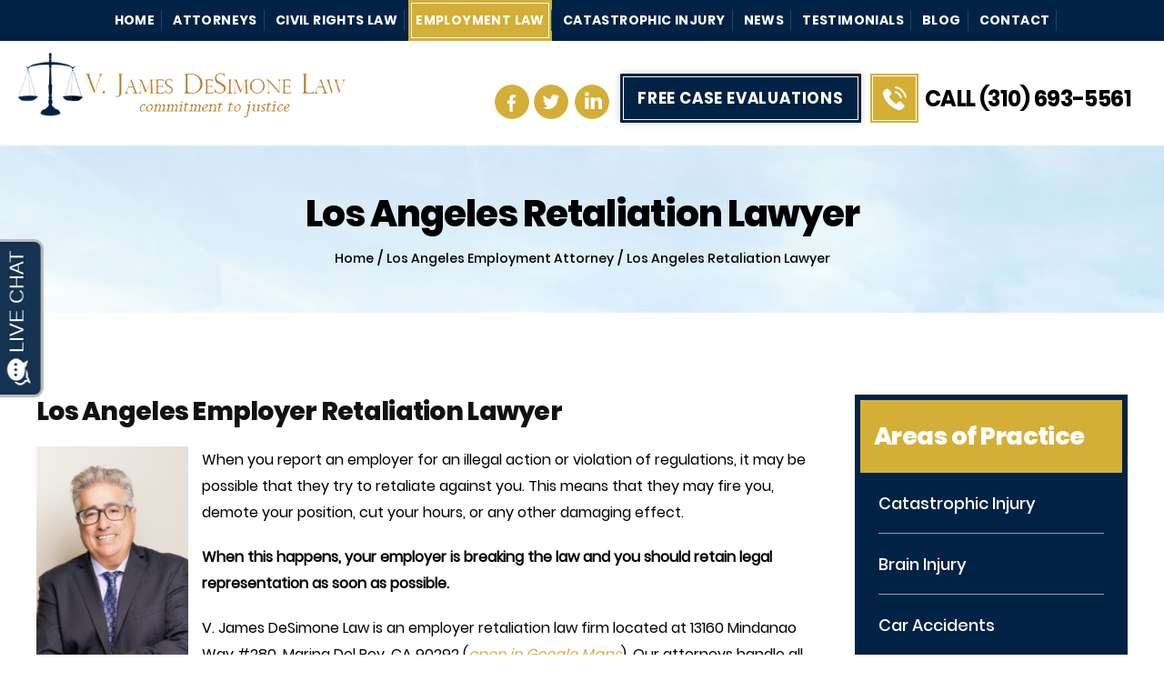

--- FILE ---
content_type: text/html; charset=UTF-8
request_url: https://www.vjamesdesimonelaw.com/employment-law/retaliation/
body_size: 19516
content:
<!doctype html>
<html lang="en-GB">
<head>
	<meta charset="UTF-8" />
	<meta name="viewport" content="width=device-width, initial-scale=1.0, maximum-scale=1.0, user-scalable=no">
	<link rel="profile" href="https://gmpg.org/xfn/11" />
	<meta name='robots' content='index, follow, max-image-preview:large, max-snippet:-1, max-video-preview:-1' />

	<!-- This site is optimized with the Yoast SEO plugin v26.7 - https://yoast.com/wordpress/plugins/seo/ -->
	<title>Los Angeles Employer Retaliation Attorney | Retaliatory Firing Law Firm</title>
	<meta name="description" content="Attorney V. James DeSimone has been protecting employees from employer retaliation in Los Angeles for 40+ years." />
	<link rel="canonical" href="https://www.vjamesdesimonelaw.com/employment-law/retaliation/" />
	<meta property="og:locale" content="en_GB" />
	<meta property="og:type" content="article" />
	<meta property="og:title" content="Los Angeles Employer Retaliation Attorney | Retaliatory Firing Law Firm" />
	<meta property="og:description" content="Attorney V. James DeSimone has been protecting employees from employer retaliation in Los Angeles for 40+ years." />
	<meta property="og:url" content="https://www.vjamesdesimonelaw.com/employment-law/retaliation/" />
	<meta property="og:site_name" content="V. James DeSimone Law" />
	<meta property="article:publisher" content="https://www.facebook.com/V-James-DeSimone-Law-722697277836061/" />
	<meta property="article:modified_time" content="2025-08-13T23:20:04+00:00" />
	<meta property="og:image" content="https://www.vjamesdesimonelaw.com/wp-content/uploads/2025/07/DeSimone-head-shot-2025-.jpg" />
	<meta property="og:image:width" content="1024" />
	<meta property="og:image:height" content="1536" />
	<meta property="og:image:type" content="image/jpeg" />
	<meta name="twitter:card" content="summary_large_image" />
	<meta name="twitter:label1" content="Estimated reading time" />
	<meta name="twitter:data1" content="5 minutes" />
	<script type="application/ld+json" class="yoast-schema-graph">{"@context":"https://schema.org","@graph":[{"@type":"WebPage","@id":"https://www.vjamesdesimonelaw.com/employment-law/retaliation/","url":"https://www.vjamesdesimonelaw.com/employment-law/retaliation/","name":"Los Angeles Employer Retaliation Attorney | Retaliatory Firing Law Firm","isPartOf":{"@id":"https://www.vjamesdesimonelaw.com/#website"},"primaryImageOfPage":{"@id":"https://www.vjamesdesimonelaw.com/employment-law/retaliation/#primaryimage"},"image":{"@id":"https://www.vjamesdesimonelaw.com/employment-law/retaliation/#primaryimage"},"thumbnailUrl":"https://www.vjamesdesimonelaw.com/wp-content/uploads/2025/07/DeSimone-head-shot-2025-.jpg","datePublished":"2025-08-12T13:04:44+00:00","dateModified":"2025-08-13T23:20:04+00:00","description":"Attorney V. James DeSimone has been protecting employees from employer retaliation in Los Angeles for 40+ years.","breadcrumb":{"@id":"https://www.vjamesdesimonelaw.com/employment-law/retaliation/#breadcrumb"},"inLanguage":"en-GB","potentialAction":[{"@type":"ReadAction","target":["https://www.vjamesdesimonelaw.com/employment-law/retaliation/"]}]},{"@type":"ImageObject","inLanguage":"en-GB","@id":"https://www.vjamesdesimonelaw.com/employment-law/retaliation/#primaryimage","url":"https://www.vjamesdesimonelaw.com/wp-content/uploads/2025/07/DeSimone-head-shot-2025-.jpg","contentUrl":"https://www.vjamesdesimonelaw.com/wp-content/uploads/2025/07/DeSimone-head-shot-2025-.jpg","width":1024,"height":1536,"caption":"Attorney V. James DeSimone"},{"@type":"BreadcrumbList","@id":"https://www.vjamesdesimonelaw.com/employment-law/retaliation/#breadcrumb","itemListElement":[{"@type":"ListItem","position":1,"name":"Home","item":"https://www.vjamesdesimonelaw.com/"},{"@type":"ListItem","position":2,"name":"Los Angeles Employment Attorney","item":"https://www.vjamesdesimonelaw.com/employment-law/"},{"@type":"ListItem","position":3,"name":"Los Angeles Retaliation Lawyer"}]},{"@type":"WebSite","@id":"https://www.vjamesdesimonelaw.com/#website","url":"https://www.vjamesdesimonelaw.com/","name":"V. James DeSimone Law","description":"","publisher":{"@id":"https://www.vjamesdesimonelaw.com/#organization"},"potentialAction":[{"@type":"SearchAction","target":{"@type":"EntryPoint","urlTemplate":"https://www.vjamesdesimonelaw.com/?s={search_term_string}"},"query-input":{"@type":"PropertyValueSpecification","valueRequired":true,"valueName":"search_term_string"}}],"inLanguage":"en-GB"},{"@type":"Organization","@id":"https://www.vjamesdesimonelaw.com/#organization","name":"V. James DeSimone Law","url":"https://www.vjamesdesimonelaw.com/","logo":{"@type":"ImageObject","inLanguage":"en-GB","@id":"https://www.vjamesdesimonelaw.com/#/schema/logo/image/","url":"https://www.vjamesdesimonelaw.com/wp-content/uploads/2018/01/square-Logo-1000-ffccccccWhite-3333-0.20.3-1.png","contentUrl":"https://www.vjamesdesimonelaw.com/wp-content/uploads/2018/01/square-Logo-1000-ffccccccWhite-3333-0.20.3-1.png","width":100,"height":118,"caption":"V. James DeSimone Law"},"image":{"@id":"https://www.vjamesdesimonelaw.com/#/schema/logo/image/"},"sameAs":["https://www.facebook.com/V-James-DeSimone-Law-722697277836061/","https://www.linkedin.com/company/v-james-desimone-law/"]}]}</script>
	<!-- / Yoast SEO plugin. -->


<link rel='dns-prefetch' href='//blazeo.com' />
<link rel='dns-prefetch' href='//www.googletagmanager.com' />
<link rel="alternate" type="application/rss+xml" title="V. James DeSimone Law &raquo; Feed" href="https://www.vjamesdesimonelaw.com/feed/" />
<link rel="alternate" type="application/rss+xml" title="V. James DeSimone Law &raquo; Comments Feed" href="https://www.vjamesdesimonelaw.com/comments/feed/" />
<link rel="alternate" title="oEmbed (JSON)" type="application/json+oembed" href="https://www.vjamesdesimonelaw.com/wp-json/oembed/1.0/embed?url=https%3A%2F%2Fwww.vjamesdesimonelaw.com%2Femployment-law%2Fretaliation%2F" />
<link rel="alternate" title="oEmbed (XML)" type="text/xml+oembed" href="https://www.vjamesdesimonelaw.com/wp-json/oembed/1.0/embed?url=https%3A%2F%2Fwww.vjamesdesimonelaw.com%2Femployment-law%2Fretaliation%2F&#038;format=xml" />
		
	<style id='wp-img-auto-sizes-contain-inline-css' type='text/css'>
img:is([sizes=auto i],[sizes^="auto," i]){contain-intrinsic-size:3000px 1500px}
/*# sourceURL=wp-img-auto-sizes-contain-inline-css */
</style>
<link rel='stylesheet' id='sby_common_styles-css' href='https://www.vjamesdesimonelaw.com/wp-content/plugins/feeds-for-youtube/public/build/css/sb-youtube-common.css?ver=2.6.2' type='text/css' media='all' />
<link rel='stylesheet' id='sby_styles-css' href='https://www.vjamesdesimonelaw.com/wp-content/plugins/feeds-for-youtube/public/build/css/sb-youtube-free.css?ver=2.6.2' type='text/css' media='all' />
<style id='wp-emoji-styles-inline-css' type='text/css'>

	img.wp-smiley, img.emoji {
		display: inline !important;
		border: none !important;
		box-shadow: none !important;
		height: 1em !important;
		width: 1em !important;
		margin: 0 0.07em !important;
		vertical-align: -0.1em !important;
		background: none !important;
		padding: 0 !important;
	}
/*# sourceURL=wp-emoji-styles-inline-css */
</style>
<link rel='stylesheet' id='wp-block-library-css' href='https://www.vjamesdesimonelaw.com/wp-includes/css/dist/block-library/style.min.css?ver=6.9' type='text/css' media='all' />
<style id='wp-block-library-theme-inline-css' type='text/css'>
.wp-block-audio :where(figcaption){color:#555;font-size:13px;text-align:center}.is-dark-theme .wp-block-audio :where(figcaption){color:#ffffffa6}.wp-block-audio{margin:0 0 1em}.wp-block-code{border:1px solid #ccc;border-radius:4px;font-family:Menlo,Consolas,monaco,monospace;padding:.8em 1em}.wp-block-embed :where(figcaption){color:#555;font-size:13px;text-align:center}.is-dark-theme .wp-block-embed :where(figcaption){color:#ffffffa6}.wp-block-embed{margin:0 0 1em}.blocks-gallery-caption{color:#555;font-size:13px;text-align:center}.is-dark-theme .blocks-gallery-caption{color:#ffffffa6}:root :where(.wp-block-image figcaption){color:#555;font-size:13px;text-align:center}.is-dark-theme :root :where(.wp-block-image figcaption){color:#ffffffa6}.wp-block-image{margin:0 0 1em}.wp-block-pullquote{border-bottom:4px solid;border-top:4px solid;color:currentColor;margin-bottom:1.75em}.wp-block-pullquote :where(cite),.wp-block-pullquote :where(footer),.wp-block-pullquote__citation{color:currentColor;font-size:.8125em;font-style:normal;text-transform:uppercase}.wp-block-quote{border-left:.25em solid;margin:0 0 1.75em;padding-left:1em}.wp-block-quote cite,.wp-block-quote footer{color:currentColor;font-size:.8125em;font-style:normal;position:relative}.wp-block-quote:where(.has-text-align-right){border-left:none;border-right:.25em solid;padding-left:0;padding-right:1em}.wp-block-quote:where(.has-text-align-center){border:none;padding-left:0}.wp-block-quote.is-large,.wp-block-quote.is-style-large,.wp-block-quote:where(.is-style-plain){border:none}.wp-block-search .wp-block-search__label{font-weight:700}.wp-block-search__button{border:1px solid #ccc;padding:.375em .625em}:where(.wp-block-group.has-background){padding:1.25em 2.375em}.wp-block-separator.has-css-opacity{opacity:.4}.wp-block-separator{border:none;border-bottom:2px solid;margin-left:auto;margin-right:auto}.wp-block-separator.has-alpha-channel-opacity{opacity:1}.wp-block-separator:not(.is-style-wide):not(.is-style-dots){width:100px}.wp-block-separator.has-background:not(.is-style-dots){border-bottom:none;height:1px}.wp-block-separator.has-background:not(.is-style-wide):not(.is-style-dots){height:2px}.wp-block-table{margin:0 0 1em}.wp-block-table td,.wp-block-table th{word-break:normal}.wp-block-table :where(figcaption){color:#555;font-size:13px;text-align:center}.is-dark-theme .wp-block-table :where(figcaption){color:#ffffffa6}.wp-block-video :where(figcaption){color:#555;font-size:13px;text-align:center}.is-dark-theme .wp-block-video :where(figcaption){color:#ffffffa6}.wp-block-video{margin:0 0 1em}:root :where(.wp-block-template-part.has-background){margin-bottom:0;margin-top:0;padding:1.25em 2.375em}
/*# sourceURL=/wp-includes/css/dist/block-library/theme.min.css */
</style>
<style id='classic-theme-styles-inline-css' type='text/css'>
/*! This file is auto-generated */
.wp-block-button__link{color:#fff;background-color:#32373c;border-radius:9999px;box-shadow:none;text-decoration:none;padding:calc(.667em + 2px) calc(1.333em + 2px);font-size:1.125em}.wp-block-file__button{background:#32373c;color:#fff;text-decoration:none}
/*# sourceURL=/wp-includes/css/classic-themes.min.css */
</style>
<style id='global-styles-inline-css' type='text/css'>
:root{--wp--preset--aspect-ratio--square: 1;--wp--preset--aspect-ratio--4-3: 4/3;--wp--preset--aspect-ratio--3-4: 3/4;--wp--preset--aspect-ratio--3-2: 3/2;--wp--preset--aspect-ratio--2-3: 2/3;--wp--preset--aspect-ratio--16-9: 16/9;--wp--preset--aspect-ratio--9-16: 9/16;--wp--preset--color--black: #000000;--wp--preset--color--cyan-bluish-gray: #abb8c3;--wp--preset--color--white: #FFF;--wp--preset--color--pale-pink: #f78da7;--wp--preset--color--vivid-red: #cf2e2e;--wp--preset--color--luminous-vivid-orange: #ff6900;--wp--preset--color--luminous-vivid-amber: #fcb900;--wp--preset--color--light-green-cyan: #7bdcb5;--wp--preset--color--vivid-green-cyan: #00d084;--wp--preset--color--pale-cyan-blue: #8ed1fc;--wp--preset--color--vivid-cyan-blue: #0693e3;--wp--preset--color--vivid-purple: #9b51e0;--wp--preset--color--primary: #0073a8;--wp--preset--color--secondary: #005075;--wp--preset--color--dark-gray: #111;--wp--preset--color--light-gray: #767676;--wp--preset--gradient--vivid-cyan-blue-to-vivid-purple: linear-gradient(135deg,rgb(6,147,227) 0%,rgb(155,81,224) 100%);--wp--preset--gradient--light-green-cyan-to-vivid-green-cyan: linear-gradient(135deg,rgb(122,220,180) 0%,rgb(0,208,130) 100%);--wp--preset--gradient--luminous-vivid-amber-to-luminous-vivid-orange: linear-gradient(135deg,rgb(252,185,0) 0%,rgb(255,105,0) 100%);--wp--preset--gradient--luminous-vivid-orange-to-vivid-red: linear-gradient(135deg,rgb(255,105,0) 0%,rgb(207,46,46) 100%);--wp--preset--gradient--very-light-gray-to-cyan-bluish-gray: linear-gradient(135deg,rgb(238,238,238) 0%,rgb(169,184,195) 100%);--wp--preset--gradient--cool-to-warm-spectrum: linear-gradient(135deg,rgb(74,234,220) 0%,rgb(151,120,209) 20%,rgb(207,42,186) 40%,rgb(238,44,130) 60%,rgb(251,105,98) 80%,rgb(254,248,76) 100%);--wp--preset--gradient--blush-light-purple: linear-gradient(135deg,rgb(255,206,236) 0%,rgb(152,150,240) 100%);--wp--preset--gradient--blush-bordeaux: linear-gradient(135deg,rgb(254,205,165) 0%,rgb(254,45,45) 50%,rgb(107,0,62) 100%);--wp--preset--gradient--luminous-dusk: linear-gradient(135deg,rgb(255,203,112) 0%,rgb(199,81,192) 50%,rgb(65,88,208) 100%);--wp--preset--gradient--pale-ocean: linear-gradient(135deg,rgb(255,245,203) 0%,rgb(182,227,212) 50%,rgb(51,167,181) 100%);--wp--preset--gradient--electric-grass: linear-gradient(135deg,rgb(202,248,128) 0%,rgb(113,206,126) 100%);--wp--preset--gradient--midnight: linear-gradient(135deg,rgb(2,3,129) 0%,rgb(40,116,252) 100%);--wp--preset--font-size--small: 19.5px;--wp--preset--font-size--medium: 20px;--wp--preset--font-size--large: 36.5px;--wp--preset--font-size--x-large: 42px;--wp--preset--font-size--normal: 22px;--wp--preset--font-size--huge: 49.5px;--wp--preset--spacing--20: 0.44rem;--wp--preset--spacing--30: 0.67rem;--wp--preset--spacing--40: 1rem;--wp--preset--spacing--50: 1.5rem;--wp--preset--spacing--60: 2.25rem;--wp--preset--spacing--70: 3.38rem;--wp--preset--spacing--80: 5.06rem;--wp--preset--shadow--natural: 6px 6px 9px rgba(0, 0, 0, 0.2);--wp--preset--shadow--deep: 12px 12px 50px rgba(0, 0, 0, 0.4);--wp--preset--shadow--sharp: 6px 6px 0px rgba(0, 0, 0, 0.2);--wp--preset--shadow--outlined: 6px 6px 0px -3px rgb(255, 255, 255), 6px 6px rgb(0, 0, 0);--wp--preset--shadow--crisp: 6px 6px 0px rgb(0, 0, 0);}:where(.is-layout-flex){gap: 0.5em;}:where(.is-layout-grid){gap: 0.5em;}body .is-layout-flex{display: flex;}.is-layout-flex{flex-wrap: wrap;align-items: center;}.is-layout-flex > :is(*, div){margin: 0;}body .is-layout-grid{display: grid;}.is-layout-grid > :is(*, div){margin: 0;}:where(.wp-block-columns.is-layout-flex){gap: 2em;}:where(.wp-block-columns.is-layout-grid){gap: 2em;}:where(.wp-block-post-template.is-layout-flex){gap: 1.25em;}:where(.wp-block-post-template.is-layout-grid){gap: 1.25em;}.has-black-color{color: var(--wp--preset--color--black) !important;}.has-cyan-bluish-gray-color{color: var(--wp--preset--color--cyan-bluish-gray) !important;}.has-white-color{color: var(--wp--preset--color--white) !important;}.has-pale-pink-color{color: var(--wp--preset--color--pale-pink) !important;}.has-vivid-red-color{color: var(--wp--preset--color--vivid-red) !important;}.has-luminous-vivid-orange-color{color: var(--wp--preset--color--luminous-vivid-orange) !important;}.has-luminous-vivid-amber-color{color: var(--wp--preset--color--luminous-vivid-amber) !important;}.has-light-green-cyan-color{color: var(--wp--preset--color--light-green-cyan) !important;}.has-vivid-green-cyan-color{color: var(--wp--preset--color--vivid-green-cyan) !important;}.has-pale-cyan-blue-color{color: var(--wp--preset--color--pale-cyan-blue) !important;}.has-vivid-cyan-blue-color{color: var(--wp--preset--color--vivid-cyan-blue) !important;}.has-vivid-purple-color{color: var(--wp--preset--color--vivid-purple) !important;}.has-black-background-color{background-color: var(--wp--preset--color--black) !important;}.has-cyan-bluish-gray-background-color{background-color: var(--wp--preset--color--cyan-bluish-gray) !important;}.has-white-background-color{background-color: var(--wp--preset--color--white) !important;}.has-pale-pink-background-color{background-color: var(--wp--preset--color--pale-pink) !important;}.has-vivid-red-background-color{background-color: var(--wp--preset--color--vivid-red) !important;}.has-luminous-vivid-orange-background-color{background-color: var(--wp--preset--color--luminous-vivid-orange) !important;}.has-luminous-vivid-amber-background-color{background-color: var(--wp--preset--color--luminous-vivid-amber) !important;}.has-light-green-cyan-background-color{background-color: var(--wp--preset--color--light-green-cyan) !important;}.has-vivid-green-cyan-background-color{background-color: var(--wp--preset--color--vivid-green-cyan) !important;}.has-pale-cyan-blue-background-color{background-color: var(--wp--preset--color--pale-cyan-blue) !important;}.has-vivid-cyan-blue-background-color{background-color: var(--wp--preset--color--vivid-cyan-blue) !important;}.has-vivid-purple-background-color{background-color: var(--wp--preset--color--vivid-purple) !important;}.has-black-border-color{border-color: var(--wp--preset--color--black) !important;}.has-cyan-bluish-gray-border-color{border-color: var(--wp--preset--color--cyan-bluish-gray) !important;}.has-white-border-color{border-color: var(--wp--preset--color--white) !important;}.has-pale-pink-border-color{border-color: var(--wp--preset--color--pale-pink) !important;}.has-vivid-red-border-color{border-color: var(--wp--preset--color--vivid-red) !important;}.has-luminous-vivid-orange-border-color{border-color: var(--wp--preset--color--luminous-vivid-orange) !important;}.has-luminous-vivid-amber-border-color{border-color: var(--wp--preset--color--luminous-vivid-amber) !important;}.has-light-green-cyan-border-color{border-color: var(--wp--preset--color--light-green-cyan) !important;}.has-vivid-green-cyan-border-color{border-color: var(--wp--preset--color--vivid-green-cyan) !important;}.has-pale-cyan-blue-border-color{border-color: var(--wp--preset--color--pale-cyan-blue) !important;}.has-vivid-cyan-blue-border-color{border-color: var(--wp--preset--color--vivid-cyan-blue) !important;}.has-vivid-purple-border-color{border-color: var(--wp--preset--color--vivid-purple) !important;}.has-vivid-cyan-blue-to-vivid-purple-gradient-background{background: var(--wp--preset--gradient--vivid-cyan-blue-to-vivid-purple) !important;}.has-light-green-cyan-to-vivid-green-cyan-gradient-background{background: var(--wp--preset--gradient--light-green-cyan-to-vivid-green-cyan) !important;}.has-luminous-vivid-amber-to-luminous-vivid-orange-gradient-background{background: var(--wp--preset--gradient--luminous-vivid-amber-to-luminous-vivid-orange) !important;}.has-luminous-vivid-orange-to-vivid-red-gradient-background{background: var(--wp--preset--gradient--luminous-vivid-orange-to-vivid-red) !important;}.has-very-light-gray-to-cyan-bluish-gray-gradient-background{background: var(--wp--preset--gradient--very-light-gray-to-cyan-bluish-gray) !important;}.has-cool-to-warm-spectrum-gradient-background{background: var(--wp--preset--gradient--cool-to-warm-spectrum) !important;}.has-blush-light-purple-gradient-background{background: var(--wp--preset--gradient--blush-light-purple) !important;}.has-blush-bordeaux-gradient-background{background: var(--wp--preset--gradient--blush-bordeaux) !important;}.has-luminous-dusk-gradient-background{background: var(--wp--preset--gradient--luminous-dusk) !important;}.has-pale-ocean-gradient-background{background: var(--wp--preset--gradient--pale-ocean) !important;}.has-electric-grass-gradient-background{background: var(--wp--preset--gradient--electric-grass) !important;}.has-midnight-gradient-background{background: var(--wp--preset--gradient--midnight) !important;}.has-small-font-size{font-size: var(--wp--preset--font-size--small) !important;}.has-medium-font-size{font-size: var(--wp--preset--font-size--medium) !important;}.has-large-font-size{font-size: var(--wp--preset--font-size--large) !important;}.has-x-large-font-size{font-size: var(--wp--preset--font-size--x-large) !important;}
:where(.wp-block-post-template.is-layout-flex){gap: 1.25em;}:where(.wp-block-post-template.is-layout-grid){gap: 1.25em;}
:where(.wp-block-term-template.is-layout-flex){gap: 1.25em;}:where(.wp-block-term-template.is-layout-grid){gap: 1.25em;}
:where(.wp-block-columns.is-layout-flex){gap: 2em;}:where(.wp-block-columns.is-layout-grid){gap: 2em;}
:root :where(.wp-block-pullquote){font-size: 1.5em;line-height: 1.6;}
/*# sourceURL=global-styles-inline-css */
</style>
<link rel='stylesheet' id='contact-form-7-css' href='https://www.vjamesdesimonelaw.com/wp-content/plugins/contact-form-7/includes/css/styles.css?ver=6.1.4' type='text/css' media='all' />
<link rel='stylesheet' id='twentynineteen-style-css' href='https://www.vjamesdesimonelaw.com/wp-content/themes/theme19/style.css?ver=1.4' type='text/css' media='all' />
<link rel='stylesheet' id='twentynineteen-print-style-css' href='https://www.vjamesdesimonelaw.com/wp-content/themes/theme19/print.css?ver=1.4' type='text/css' media='print' />
<link rel='stylesheet' id='wp-paginate-css' href='https://www.vjamesdesimonelaw.com/wp-content/plugins/wp-paginate/css/wp-paginate.css?ver=2.2.4' type='text/css' media='screen' />
<script type="text/javascript" async src="//blazeo.com/scripts/invitation.ashx?company=vjamesdesimonelaw" id="apexchat-js"></script>

<!-- Google tag (gtag.js) snippet added by Site Kit -->
<!-- Google Analytics snippet added by Site Kit -->
<script type="text/javascript" src="https://www.googletagmanager.com/gtag/js?id=G-YLMPC2DKML" id="google_gtagjs-js" async></script>
<script type="text/javascript" id="google_gtagjs-js-after">
/* <![CDATA[ */
window.dataLayer = window.dataLayer || [];function gtag(){dataLayer.push(arguments);}
gtag("set","linker",{"domains":["www.vjamesdesimonelaw.com"]});
gtag("js", new Date());
gtag("set", "developer_id.dZTNiMT", true);
gtag("config", "G-YLMPC2DKML");
//# sourceURL=google_gtagjs-js-after
/* ]]> */
</script>
<link rel="https://api.w.org/" href="https://www.vjamesdesimonelaw.com/wp-json/" /><link rel="alternate" title="JSON" type="application/json" href="https://www.vjamesdesimonelaw.com/wp-json/wp/v2/pages/192" /><link rel="EditURI" type="application/rsd+xml" title="RSD" href="https://www.vjamesdesimonelaw.com/xmlrpc.php?rsd" />
<meta name="generator" content="WordPress 6.9" />
<link rel='shortlink' href='https://www.vjamesdesimonelaw.com/?p=192' />
<meta name="generator" content="Site Kit by Google 1.170.0" /><script type="text/javascript">//<![CDATA[
  function external_links_in_new_windows_loop() {
    if (!document.links) {
      document.links = document.getElementsByTagName('a');
    }
    var change_link = false;
    var force = '';
    var ignore = '';

    for (var t=0; t<document.links.length; t++) {
      var all_links = document.links[t];
      change_link = false;
      
      if(document.links[t].hasAttribute('onClick') == false) {
        // forced if the address starts with http (or also https), but does not link to the current domain
        if(all_links.href.search(/^http/) != -1 && all_links.href.search('www.vjamesdesimonelaw.com') == -1 && all_links.href.search(/^#/) == -1) {
          // console.log('Changed ' + all_links.href);
          change_link = true;
        }
          
        if(force != '' && all_links.href.search(force) != -1) {
          // forced
          // console.log('force ' + all_links.href);
          change_link = true;
        }
        
        if(ignore != '' && all_links.href.search(ignore) != -1) {
          // console.log('ignore ' + all_links.href);
          // ignored
          change_link = false;
        }

        if(change_link == true) {
          // console.log('Changed ' + all_links.href);
          document.links[t].setAttribute('onClick', 'javascript:window.open(\'' + all_links.href.replace(/'/g, '') + '\', \'_blank\', \'noopener\'); return false;');
          document.links[t].removeAttribute('target');
        }
      }
    }
  }
  
  // Load
  function external_links_in_new_windows_load(func)
  {  
    var oldonload = window.onload;
    if (typeof window.onload != 'function'){
      window.onload = func;
    } else {
      window.onload = function(){
        oldonload();
        func();
      }
    }
  }

  external_links_in_new_windows_load(external_links_in_new_windows_loop);
  //]]></script>

<script type="application/ld+json">
{
  "@context": "http://schema.org",
  "@type": "Organization",
  "name": "V. James DeSimone Law",
  "url": "https://www.vjamesdesimonelaw.com",
  "logo": "https://www.vjamesdesimonelaw.com/wp-content/themes/theme19/images/logo.png",
  "sameAs": [
    "https://www.facebook.com/vjamesdesimonelaw",
    "https://twitter.com/vjdesimonelaw",
    "https://www.linkedin.com/company/vjamesdesimonelaw"
  ],
  "contactPoint": [
    {
      "@type": "ContactPoint",
      "telephone": "+1-310-693-5561",
      "contactType": "customer service",
      "contactOption": "TollFree",
      "areaServed": "US"
    }
  ]
}
</script>
<script type="application/ld+json">
{
  "@context": "http://schema.org",
  "@type": "LocalBusiness",
  "name": "V. James DeSimone Law",
  "url": "https://www.vjamesdesimonelaw.com",
  "logo": "https://www.vjamesdesimonelaw.com/wp-content/themes/theme19/images/logo.png",
  "image": "https://www.vjamesdesimonelaw.com/wp-content/themes/theme19/images/logo.png",
  "address": {
    "@type": "PostalAddress",
    "streetAddress": "13160 Mindanao Way Suite 280",
    "addressLocality": "Marina del Rey",
    "addressRegion": "CA",
    "postalCode": "90292",
    "addressCountry": "US"
  },
  "telephone": "+1-310-693-5561",
  "openingHours": "Mo-Fr 09:00-17:30",
  "priceRange": "$$$",
  "geo": {
    "@type": "GeoCoordinates",
    "latitude": "33.980289",
    "longitude": "-118.451744"
  }
}
</script>
<script type="application/ld+json">
{
  "@context": "http://schema.org",
  "@type": "LegalService",
  "name": "V. James DeSimone Law",
  "url": "https://www.vjamesdesimonelaw.com",
  "image": "https://www.vjamesdesimonelaw.com/wp-content/themes/theme19/images/logo.png",
  "address": {
    "@type": "PostalAddress",
    "streetAddress": "13160 Mindanao Way Suite 280",
    "addressLocality": "Marina del Rey",
    "addressRegion": "CA",
    "postalCode": "90292",
    "addressCountry": "US"
  },
  "telephone": "+1-310-693-5561",
  "areaServed": "US",
  "founder": {
    "@type": "Person",
    "name": "V. James DeSimone"
  }
}
</script>
<script type="application/ld+json">
{
  "@context": "http://schema.org",
  "@type": "Person",
  "name": "V. James DeSimone",
  "alternateName": "Jim DeSimone",
  "jobTitle": "Principal Attorney",
  "worksFor": {
    "@type": "LegalService",
    "name": "V. James DeSimone Law",
    "url": "https://www.vjamesdesimonelaw.com",
    "logo": "https://www.vjamesdesimonelaw.com/wp-content/themes/theme19/images/logo.png",
    "address": {
      "@type": "PostalAddress",
      "streetAddress": "13160 Mindanao Way, Suite 280",
      "addressLocality": "Marina del Rey",
      "addressRegion": "CA",
      "postalCode": "90292",
      "addressCountry": "US"
    },
    "contactPoint": {
      "@type": "ContactPoint",
      "telephone": "+1-310-693-5561",
      "contactType": "customer service",
      "areaServed": "US",
      "availableLanguage": "English"
    }
  },
  "alumniOf": [
    {
      "@type": "CollegeOrUniversity",
      "name": "Johns Hopkins University",
      "sameAs": "https://www.jhu.edu/"
    },
    {
      "@type": "CollegeOrUniversity",
      "name": "University of California, Los Angeles School of Law",
      "sameAs": "https://law.ucla.edu/"
    }
  ],
  "email": "info@vjamesdesimonelaw.com",
  "telephone": "+1-310-693-5561",
  "url": "https://www.vjamesdesimonelaw.com/attorney-profiles/v-james-jim-desimone/",
  "image": "https://www.vjamesdesimonelaw.com/wp-content/uploads/2024/07/DeSimone-head-shot-2024-.jpg",
  "address": {
    "@type": "PostalAddress",
    "streetAddress": "13160 Mindanao Way, Suite 280",
    "addressLocality": "Marina del Rey",
    "addressRegion": "CA",
    "postalCode": "90292",
    "addressCountry": "US"
  },
  "sameAs": [
    "https://www.linkedin.com/in/v-james-desimone-123456789",
    "https://www.avvo.com/attorneys/90292-ca-v-james-desimone-1234567.html"
  ]
}
</script>

<meta name="generator" content="Elementor 3.34.1; features: additional_custom_breakpoints; settings: css_print_method-external, google_font-enabled, font_display-auto">
<style type="text/css">.recentcomments a{display:inline !important;padding:0 !important;margin:0 !important;}</style>			<style>
				.e-con.e-parent:nth-of-type(n+4):not(.e-lazyloaded):not(.e-no-lazyload),
				.e-con.e-parent:nth-of-type(n+4):not(.e-lazyloaded):not(.e-no-lazyload) * {
					background-image: none !important;
				}
				@media screen and (max-height: 1024px) {
					.e-con.e-parent:nth-of-type(n+3):not(.e-lazyloaded):not(.e-no-lazyload),
					.e-con.e-parent:nth-of-type(n+3):not(.e-lazyloaded):not(.e-no-lazyload) * {
						background-image: none !important;
					}
				}
				@media screen and (max-height: 640px) {
					.e-con.e-parent:nth-of-type(n+2):not(.e-lazyloaded):not(.e-no-lazyload),
					.e-con.e-parent:nth-of-type(n+2):not(.e-lazyloaded):not(.e-no-lazyload) * {
						background-image: none !important;
					}
				}
			</style>
			<style type="text/css">.saboxplugin-wrap{-webkit-box-sizing:border-box;-moz-box-sizing:border-box;-ms-box-sizing:border-box;box-sizing:border-box;border:1px solid #eee;width:100%;clear:both;display:block;overflow:hidden;word-wrap:break-word;position:relative}.saboxplugin-wrap .saboxplugin-gravatar{float:left;padding:0 20px 20px 20px}.saboxplugin-wrap .saboxplugin-gravatar img{max-width:100px;height:auto;border-radius:0;}.saboxplugin-wrap .saboxplugin-authorname{font-size:18px;line-height:1;margin:20px 0 0 20px;display:block}.saboxplugin-wrap .saboxplugin-authorname a{text-decoration:none}.saboxplugin-wrap .saboxplugin-authorname a:focus{outline:0}.saboxplugin-wrap .saboxplugin-desc{display:block;margin:5px 20px}.saboxplugin-wrap .saboxplugin-desc a{text-decoration:underline}.saboxplugin-wrap .saboxplugin-desc p{margin:5px 0 12px}.saboxplugin-wrap .saboxplugin-web{margin:0 20px 15px;text-align:left}.saboxplugin-wrap .sab-web-position{text-align:right}.saboxplugin-wrap .saboxplugin-web a{color:#ccc;text-decoration:none}.saboxplugin-wrap .saboxplugin-socials{position:relative;display:block;background:#fcfcfc;padding:5px;border-top:1px solid #eee}.saboxplugin-wrap .saboxplugin-socials a svg{width:20px;height:20px}.saboxplugin-wrap .saboxplugin-socials a svg .st2{fill:#fff; transform-origin:center center;}.saboxplugin-wrap .saboxplugin-socials a svg .st1{fill:rgba(0,0,0,.3)}.saboxplugin-wrap .saboxplugin-socials a:hover{opacity:.8;-webkit-transition:opacity .4s;-moz-transition:opacity .4s;-o-transition:opacity .4s;transition:opacity .4s;box-shadow:none!important;-webkit-box-shadow:none!important}.saboxplugin-wrap .saboxplugin-socials .saboxplugin-icon-color{box-shadow:none;padding:0;border:0;-webkit-transition:opacity .4s;-moz-transition:opacity .4s;-o-transition:opacity .4s;transition:opacity .4s;display:inline-block;color:#fff;font-size:0;text-decoration:inherit;margin:5px;-webkit-border-radius:0;-moz-border-radius:0;-ms-border-radius:0;-o-border-radius:0;border-radius:0;overflow:hidden}.saboxplugin-wrap .saboxplugin-socials .saboxplugin-icon-grey{text-decoration:inherit;box-shadow:none;position:relative;display:-moz-inline-stack;display:inline-block;vertical-align:middle;zoom:1;margin:10px 5px;color:#444;fill:#444}.clearfix:after,.clearfix:before{content:' ';display:table;line-height:0;clear:both}.ie7 .clearfix{zoom:1}.saboxplugin-socials.sabox-colored .saboxplugin-icon-color .sab-twitch{border-color:#38245c}.saboxplugin-socials.sabox-colored .saboxplugin-icon-color .sab-behance{border-color:#003eb0}.saboxplugin-socials.sabox-colored .saboxplugin-icon-color .sab-deviantart{border-color:#036824}.saboxplugin-socials.sabox-colored .saboxplugin-icon-color .sab-digg{border-color:#00327c}.saboxplugin-socials.sabox-colored .saboxplugin-icon-color .sab-dribbble{border-color:#ba1655}.saboxplugin-socials.sabox-colored .saboxplugin-icon-color .sab-facebook{border-color:#1e2e4f}.saboxplugin-socials.sabox-colored .saboxplugin-icon-color .sab-flickr{border-color:#003576}.saboxplugin-socials.sabox-colored .saboxplugin-icon-color .sab-github{border-color:#264874}.saboxplugin-socials.sabox-colored .saboxplugin-icon-color .sab-google{border-color:#0b51c5}.saboxplugin-socials.sabox-colored .saboxplugin-icon-color .sab-html5{border-color:#902e13}.saboxplugin-socials.sabox-colored .saboxplugin-icon-color .sab-instagram{border-color:#1630aa}.saboxplugin-socials.sabox-colored .saboxplugin-icon-color .sab-linkedin{border-color:#00344f}.saboxplugin-socials.sabox-colored .saboxplugin-icon-color .sab-pinterest{border-color:#5b040e}.saboxplugin-socials.sabox-colored .saboxplugin-icon-color .sab-reddit{border-color:#992900}.saboxplugin-socials.sabox-colored .saboxplugin-icon-color .sab-rss{border-color:#a43b0a}.saboxplugin-socials.sabox-colored .saboxplugin-icon-color .sab-sharethis{border-color:#5d8420}.saboxplugin-socials.sabox-colored .saboxplugin-icon-color .sab-soundcloud{border-color:#995200}.saboxplugin-socials.sabox-colored .saboxplugin-icon-color .sab-spotify{border-color:#0f612c}.saboxplugin-socials.sabox-colored .saboxplugin-icon-color .sab-stackoverflow{border-color:#a95009}.saboxplugin-socials.sabox-colored .saboxplugin-icon-color .sab-steam{border-color:#006388}.saboxplugin-socials.sabox-colored .saboxplugin-icon-color .sab-user_email{border-color:#b84e05}.saboxplugin-socials.sabox-colored .saboxplugin-icon-color .sab-tumblr{border-color:#10151b}.saboxplugin-socials.sabox-colored .saboxplugin-icon-color .sab-twitter{border-color:#0967a0}.saboxplugin-socials.sabox-colored .saboxplugin-icon-color .sab-vimeo{border-color:#0d7091}.saboxplugin-socials.sabox-colored .saboxplugin-icon-color .sab-windows{border-color:#003f71}.saboxplugin-socials.sabox-colored .saboxplugin-icon-color .sab-whatsapp{border-color:#003f71}.saboxplugin-socials.sabox-colored .saboxplugin-icon-color .sab-wordpress{border-color:#0f3647}.saboxplugin-socials.sabox-colored .saboxplugin-icon-color .sab-yahoo{border-color:#14002d}.saboxplugin-socials.sabox-colored .saboxplugin-icon-color .sab-youtube{border-color:#900}.saboxplugin-socials.sabox-colored .saboxplugin-icon-color .sab-xing{border-color:#000202}.saboxplugin-socials.sabox-colored .saboxplugin-icon-color .sab-mixcloud{border-color:#2475a0}.saboxplugin-socials.sabox-colored .saboxplugin-icon-color .sab-vk{border-color:#243549}.saboxplugin-socials.sabox-colored .saboxplugin-icon-color .sab-medium{border-color:#00452c}.saboxplugin-socials.sabox-colored .saboxplugin-icon-color .sab-quora{border-color:#420e00}.saboxplugin-socials.sabox-colored .saboxplugin-icon-color .sab-meetup{border-color:#9b181c}.saboxplugin-socials.sabox-colored .saboxplugin-icon-color .sab-goodreads{border-color:#000}.saboxplugin-socials.sabox-colored .saboxplugin-icon-color .sab-snapchat{border-color:#999700}.saboxplugin-socials.sabox-colored .saboxplugin-icon-color .sab-500px{border-color:#00557f}.saboxplugin-socials.sabox-colored .saboxplugin-icon-color .sab-mastodont{border-color:#185886}.sabox-plus-item{margin-bottom:20px}@media screen and (max-width:480px){.saboxplugin-wrap{text-align:center}.saboxplugin-wrap .saboxplugin-gravatar{float:none;padding:20px 0;text-align:center;margin:0 auto;display:block}.saboxplugin-wrap .saboxplugin-gravatar img{float:none;display:inline-block;display:-moz-inline-stack;vertical-align:middle;zoom:1}.saboxplugin-wrap .saboxplugin-desc{margin:0 10px 20px;text-align:center}.saboxplugin-wrap .saboxplugin-authorname{text-align:center;margin:10px 0 20px}}body .saboxplugin-authorname a,body .saboxplugin-authorname a:hover{box-shadow:none;-webkit-box-shadow:none}a.sab-profile-edit{font-size:16px!important;line-height:1!important}.sab-edit-settings a,a.sab-profile-edit{color:#0073aa!important;box-shadow:none!important;-webkit-box-shadow:none!important}.sab-edit-settings{margin-right:15px;position:absolute;right:0;z-index:2;bottom:10px;line-height:20px}.sab-edit-settings i{margin-left:5px}.saboxplugin-socials{line-height:1!important}.rtl .saboxplugin-wrap .saboxplugin-gravatar{float:right}.rtl .saboxplugin-wrap .saboxplugin-authorname{display:flex;align-items:center}.rtl .saboxplugin-wrap .saboxplugin-authorname .sab-profile-edit{margin-right:10px}.rtl .sab-edit-settings{right:auto;left:0}img.sab-custom-avatar{max-width:75px;}.saboxplugin-wrap {margin-top:0px; margin-bottom:0px; padding: 0px 0px }.saboxplugin-wrap .saboxplugin-authorname {font-size:18px; line-height:25px;}.saboxplugin-wrap .saboxplugin-desc p, .saboxplugin-wrap .saboxplugin-desc {font-size:14px !important; line-height:21px !important;}.saboxplugin-wrap .saboxplugin-web {font-size:14px;}.saboxplugin-wrap .saboxplugin-socials a svg {width:18px;height:18px;}</style><link rel="icon" href="https://www.vjamesdesimonelaw.com/wp-content/uploads/2020/04/cropped-logo-32x32.png" sizes="32x32" />
<link rel="icon" href="https://www.vjamesdesimonelaw.com/wp-content/uploads/2020/04/cropped-logo-192x192.png" sizes="192x192" />
<link rel="apple-touch-icon" href="https://www.vjamesdesimonelaw.com/wp-content/uploads/2020/04/cropped-logo-180x180.png" />
<meta name="msapplication-TileImage" content="https://www.vjamesdesimonelaw.com/wp-content/uploads/2020/04/cropped-logo-270x270.png" />
		<style type="text/css" id="wp-custom-css">
			.civil_rightslist1:before, .civil_rightslist1:after {
	background-size:100% 100%;
}



#caption-attachment-4942 > em > a > span > span{
	color: #d4af37 !important;
	text-decoration: underline;
}

/*adjust height of super lawyers logo at lawyers profile*/
body > div.wrapper.fw > div.page_default.fw > div > div > div > div.sngl-prfl-lft > div.sngl-prfl-lft-btm.fw > img:nth-child(2){
	height:124px;
}

body > div.wrapper.fw > div.page_default.fw > div > div > div > div.sngl-prfl-lft > div.sngl-prfl-lft-btm.fw > img:nth-child(1){
	padding-bottom:5px;
}

.recentpost_h3{
	font-family: 'poppinsextrabold';
    font-size: 27px;
    line-height: normal;
    letter-spacing: -0.54px;
    color: #ffffff;
    background-color: #d4af37;
    padding: 20px 9px 20px 15px;
}

.wsp-posts-title,
.wsp-posts-list,
.wsp-elementor_librarys-title,
.wsp-elementor_librarys-list,
.wsp-caseresultss-title,
.wsp-caseresultss-list,
.wsp-newss-title,
.wsp-newss-list,
.wsp-testimonials-title,
.wsp-testimonials-list,
.wsp-caseresults_categoriess-title,
.wsp-caseresults_categoriess-list{
	display:none;
}		</style>
			<link rel="stylesheet" href="https://www.vjamesdesimonelaw.com/wp-content/themes/theme19/css/owl.carousel.css">
	<link rel="stylesheet" href="https://www.vjamesdesimonelaw.com/wp-content/themes/theme19/responsive.css">
</head>
<body class="wp-singular page-template-default page page-id-192 page-child parent-pageid-147 wp-embed-responsive wp-theme-theme19 singular image-filters-enabled elementor-default elementor-kit-4687">
		<div class="wrapper fw">
					<div class="header_sec fw">
				<div class="menu-top_menu-container"><ul id="menu-top_menu" class="menu"><li id="menu-item-26" class="menu-item menu-item-type-post_type menu-item-object-page menu-item-home menu-item-26"><a href="https://www.vjamesdesimonelaw.com/">Home</a></li>
<li id="menu-item-5842" class="menu-item menu-item-type-custom menu-item-object-custom menu-item-has-children menu-item-5842"><a aria-haspopup="true" aria-expanded="false">Attorneys</a>
<ul class="sub-menu">
	<li id="menu-item-96" class="ifly menu-item menu-item-type-post_type menu-item-object-page menu-item-has-children menu-item-96"><a href="https://www.vjamesdesimonelaw.com/attorney-profiles/" aria-haspopup="true" aria-expanded="false">Your Legal Team</a>
	<ul class="sub-menu">
		<li id="menu-item-99" class="ifly menu-item menu-item-type-post_type menu-item-object-page menu-item-99"><a href="https://www.vjamesdesimonelaw.com/attorney-profiles/v-james-jim-desimone/">V. James (“Jim”) DeSimone</a></li>
		<li id="menu-item-98" class="ifly menu-item menu-item-type-post_type menu-item-object-page menu-item-98"><a href="https://www.vjamesdesimonelaw.com/attorney-profiles/carmen-sabater/">Carmen Sabater</a></li>
		<li id="menu-item-629" class="menu-item menu-item-type-post_type menu-item-object-page menu-item-629"><a href="https://www.vjamesdesimonelaw.com/attorney-profiles/kaveh-navab/">Kaveh Navab</a></li>
		<li id="menu-item-1967" class="menu-item menu-item-type-post_type menu-item-object-page menu-item-1967"><a href="https://www.vjamesdesimonelaw.com/attorney-profiles/ryann-hall/">Ryann Hall</a></li>
		<li id="menu-item-4339" class="menu-item menu-item-type-post_type menu-item-object-page menu-item-4339"><a href="https://www.vjamesdesimonelaw.com/attorney-profiles/melika-amini/">Melika Amini</a></li>
		<li id="menu-item-6086" class="menu-item menu-item-type-post_type menu-item-object-page menu-item-6086"><a href="https://www.vjamesdesimonelaw.com/attorney-profiles/ashly-villa-ortega/">Ashly Villa-Ortega</a></li>
		<li id="menu-item-6227" class="menu-item menu-item-type-post_type menu-item-object-page menu-item-6227"><a href="https://www.vjamesdesimonelaw.com/attorney-profiles/emma-lingel-gary/">Emma Lingel Gary</a></li>
	</ul>
</li>
</ul>
</li>
<li id="menu-item-5841" class="menu-item menu-item-type-custom menu-item-object-custom menu-item-has-children menu-item-5841"><a href="https://www.vjamesdesimonelaw.com/civil-rights-law/" aria-haspopup="true" aria-expanded="false">Civil Rights Law</a>
<ul class="sub-menu">
	<li id="menu-item-110" class="ifly menu-item menu-item-type-post_type menu-item-object-page menu-item-110"><a href="https://www.vjamesdesimonelaw.com/civil-rights-law/">Civil Rights</a></li>
	<li id="menu-item-123" class="ifly menu-item menu-item-type-post_type menu-item-object-page menu-item-123"><a href="https://www.vjamesdesimonelaw.com/civil-rights-law/police-misconduct/">Police Misconduct</a></li>
	<li id="menu-item-122" class="ifly menu-item menu-item-type-post_type menu-item-object-page menu-item-122"><a href="https://www.vjamesdesimonelaw.com/civil-rights-law/excessive-force/">Excessive Force</a></li>
	<li id="menu-item-121" class="ifly menu-item menu-item-type-post_type menu-item-object-page menu-item-121"><a href="https://www.vjamesdesimonelaw.com/civil-rights-law/false-arrest-imprisonment/">False Arrest &#038; Imprisonment</a></li>
	<li id="menu-item-4537" class="menu-item menu-item-type-post_type menu-item-object-page menu-item-4537"><a href="https://www.vjamesdesimonelaw.com/protest-cases/">Injured Protesters</a></li>
</ul>
</li>
<li id="menu-item-5843" class="menu-item menu-item-type-custom menu-item-object-custom current-menu-ancestor current-menu-parent menu-item-has-children menu-item-5843"><a href="https://www.vjamesdesimonelaw.com/employment-law/" aria-haspopup="true" aria-expanded="false">Employment Law</a>
<ul class="sub-menu">
	<li id="menu-item-238" class="wide-menu menu-item menu-item-type-post_type menu-item-object-page current-page-ancestor current-page-parent menu-item-238"><a href="https://www.vjamesdesimonelaw.com/employment-law/">Employment Law Matters</a></li>
	<li id="menu-item-227" class="menu-item menu-item-type-post_type menu-item-object-page menu-item-227"><a href="https://www.vjamesdesimonelaw.com/employment-law/wrongful-termination/">Wrongful Termination</a></li>
	<li id="menu-item-1057" class="menu-item menu-item-type-post_type menu-item-object-page menu-item-1057"><a href="https://www.vjamesdesimonelaw.com/employment-law/minimum-wage/">Minimum Wage Violations</a></li>
	<li id="menu-item-236" class="menu-item menu-item-type-post_type menu-item-object-page menu-item-236"><a href="https://www.vjamesdesimonelaw.com/wage-hour-class-action-cases/">Wage &#038; Hour Class Action Cases</a></li>
	<li id="menu-item-226" class="menu-item menu-item-type-post_type menu-item-object-page menu-item-226"><a href="https://www.vjamesdesimonelaw.com/employment-law/hostile-work-environment/">Hostile Work Environment</a></li>
	<li id="menu-item-225" class="menu-item menu-item-type-post_type menu-item-object-page menu-item-225"><a href="https://www.vjamesdesimonelaw.com/employment-law/workplace-discrimination/">Workplace Discrimination</a></li>
	<li id="menu-item-224" class="menu-item menu-item-type-post_type menu-item-object-page menu-item-224"><a href="https://www.vjamesdesimonelaw.com/employment-law/disability-discrimination/">Disability Discrimination</a></li>
	<li id="menu-item-223" class="menu-item menu-item-type-post_type menu-item-object-page menu-item-223"><a href="https://www.vjamesdesimonelaw.com/employment-law/age-discrimination/">Age Discrimination</a></li>
	<li id="menu-item-222" class="menu-item menu-item-type-post_type menu-item-object-page menu-item-222"><a href="https://www.vjamesdesimonelaw.com/employment-law/family-medical-leave-act/">Family &#038; Medical Leave Act</a></li>
	<li id="menu-item-221" class="menu-item menu-item-type-post_type menu-item-object-page menu-item-221"><a href="https://www.vjamesdesimonelaw.com/employment-law/gender-discrimination/">Gender Discrimination</a></li>
	<li id="menu-item-220" class="menu-item menu-item-type-post_type menu-item-object-page menu-item-220"><a href="https://www.vjamesdesimonelaw.com/employment-law/pregnancy-discrimination/">Pregnancy Discrimination</a></li>
	<li id="menu-item-228" class="menu-item menu-item-type-post_type menu-item-object-page menu-item-228"><a href="https://www.vjamesdesimonelaw.com/employment-law/sexual-harassment/">Sexual Harassment</a></li>
	<li id="menu-item-219" class="menu-item menu-item-type-post_type menu-item-object-page menu-item-219"><a href="https://www.vjamesdesimonelaw.com/employment-law/whistleblower-qui-tam/">Whistleblower &#038; Qui Tam</a></li>
	<li id="menu-item-218" class="menu-item menu-item-type-post_type menu-item-object-page current-menu-item page_item page-item-192 current_page_item menu-item-218"><a href="https://www.vjamesdesimonelaw.com/employment-law/retaliation/" aria-current="page">Retaliation</a></li>
	<li id="menu-item-217" class="menu-item menu-item-type-post_type menu-item-object-page menu-item-has-children menu-item-217"><a href="https://www.vjamesdesimonelaw.com/employment-law/racial-ethnic-discrimination/" aria-haspopup="true" aria-expanded="false">Racial &#038; Ethnic Discrimination</a>
	<ul class="sub-menu">
		<li id="menu-item-216" class="menu-item menu-item-type-post_type menu-item-object-page menu-item-216"><a href="https://www.vjamesdesimonelaw.com/employment-law/racial-harassment/">Racial Harassment</a></li>
	</ul>
</li>
</ul>
</li>
<li id="menu-item-5844" class="menu-item menu-item-type-custom menu-item-object-custom menu-item-has-children menu-item-5844"><a href="https://www.vjamesdesimonelaw.com/personal-injury/" aria-haspopup="true" aria-expanded="false">Catastrophic Injury</a>
<ul class="sub-menu">
	<li id="menu-item-1306" class="menu-item menu-item-type-post_type menu-item-object-page menu-item-1306"><a href="https://www.vjamesdesimonelaw.com/personal-injury/">Catastrophic Personal Injury</a></li>
	<li id="menu-item-1316" class="menu-item menu-item-type-post_type menu-item-object-page menu-item-1316"><a href="https://www.vjamesdesimonelaw.com/personal-injury/wrongful-death/">Wrongful Death</a></li>
	<li id="menu-item-1310" class="menu-item menu-item-type-post_type menu-item-object-page menu-item-1310"><a href="https://www.vjamesdesimonelaw.com/personal-injury/brain-injury-tbi/">Brain Injury</a></li>
	<li id="menu-item-1320" class="menu-item menu-item-type-post_type menu-item-object-page menu-item-1320"><a href="https://www.vjamesdesimonelaw.com/personal-injury/school-negligence/">School Negligence</a></li>
	<li id="menu-item-1307" class="menu-item menu-item-type-post_type menu-item-object-page menu-item-1307"><a href="https://www.vjamesdesimonelaw.com/personal-injury/car-accidents/">Car Accidents</a></li>
</ul>
</li>
<li id="menu-item-5845" class="menu-item menu-item-type-custom menu-item-object-custom menu-item-has-children menu-item-5845"><a aria-haspopup="true" aria-expanded="false">News</a>
<ul class="sub-menu">
	<li id="menu-item-4348" class="menu-item menu-item-type-post_type menu-item-object-page menu-item-4348"><a href="https://www.vjamesdesimonelaw.com/our-firm-in-the-news/">News</a></li>
	<li id="menu-item-4349" class="menu-item menu-item-type-post_type menu-item-object-page menu-item-4349"><a href="https://www.vjamesdesimonelaw.com/our-firm-in-the-news/articles-by-our-firm/">Articles by Our Firm</a></li>
	<li id="menu-item-4350" class="menu-item menu-item-type-post_type menu-item-object-page menu-item-4350"><a href="https://www.vjamesdesimonelaw.com/our-firm-in-the-news/published-decisions/">Published Decisions</a></li>
	<li id="menu-item-4351" class="menu-item menu-item-type-post_type menu-item-object-page menu-item-4351"><a href="https://www.vjamesdesimonelaw.com/our-firm-in-the-news/radio-television-appearances/">In The Media</a></li>
	<li id="menu-item-4693" class="menu-item menu-item-type-post_type menu-item-object-page menu-item-4693"><a href="https://www.vjamesdesimonelaw.com/video/">TV &#038; Video Appearances</a></li>
</ul>
</li>
<li id="menu-item-5846" class="menu-item menu-item-type-custom menu-item-object-custom menu-item-has-children menu-item-5846"><a aria-haspopup="true" aria-expanded="false">Testimonials</a>
<ul class="sub-menu">
	<li id="menu-item-575" class="menu-item menu-item-type-post_type menu-item-object-page menu-item-575"><a href="https://www.vjamesdesimonelaw.com/testimonials/">Client Reviews</a></li>
	<li id="menu-item-1458" class="menu-item menu-item-type-post_type menu-item-object-page menu-item-1458"><a href="https://www.vjamesdesimonelaw.com/testimonials/peer-reviews/">Peer Reviews</a></li>
</ul>
</li>
<li id="menu-item-45" class="menu-item menu-item-type-post_type menu-item-object-page menu-item-45"><a href="https://www.vjamesdesimonelaw.com/blog/">Blog</a></li>
<li id="menu-item-237" class="menu-item menu-item-type-post_type menu-item-object-page menu-item-237"><a href="https://www.vjamesdesimonelaw.com/contact-us/">Contact</a></li>
</ul></div>			</div>
				<div class="mobile_src_nav">
			<div class="container">
				<a class="showhide"><b class="txtr">&equiv;</b><b class="txtl">Menu</b></a>
				<div class="hdr-src">
					<div class="srcshow"> Search </div>
				</div>
				<div class="srcbox">
					<form role="search" method="get" class="search-form" action="https://www.vjamesdesimonelaw.com/">
				<label>
					<span class="screen-reader-text">Search for:</span>
					<input type="search" class="search-field" placeholder="Search &hellip;" value="" name="s" />
				</label>
				<input type="submit" class="search-submit" value="Search" />
			</form>					<div class="close_search"></div>
				</div>
			</div>
		</div>
		<div class="mobinav">
			<div class="container">
								<div class="menu-top_menu-container"><ul id="menu-top_menu-1" class="primary-menu"><li class="menu-item menu-item-type-post_type menu-item-object-page menu-item-home menu-item-26"><a href="https://www.vjamesdesimonelaw.com/">Home</a></li>
<li class="menu-item menu-item-type-custom menu-item-object-custom menu-item-has-children menu-item-5842"><a aria-haspopup="true" aria-expanded="false">Attorneys</a>
<ul class="sub-menu">
	<li class="ifly menu-item menu-item-type-post_type menu-item-object-page menu-item-has-children menu-item-96"><a href="https://www.vjamesdesimonelaw.com/attorney-profiles/" aria-haspopup="true" aria-expanded="false">Your Legal Team</a>
	<ul class="sub-menu">
		<li class="ifly menu-item menu-item-type-post_type menu-item-object-page menu-item-99"><a href="https://www.vjamesdesimonelaw.com/attorney-profiles/v-james-jim-desimone/">V. James (“Jim”) DeSimone</a></li>
		<li class="ifly menu-item menu-item-type-post_type menu-item-object-page menu-item-98"><a href="https://www.vjamesdesimonelaw.com/attorney-profiles/carmen-sabater/">Carmen Sabater</a></li>
		<li class="menu-item menu-item-type-post_type menu-item-object-page menu-item-629"><a href="https://www.vjamesdesimonelaw.com/attorney-profiles/kaveh-navab/">Kaveh Navab</a></li>
		<li class="menu-item menu-item-type-post_type menu-item-object-page menu-item-1967"><a href="https://www.vjamesdesimonelaw.com/attorney-profiles/ryann-hall/">Ryann Hall</a></li>
		<li class="menu-item menu-item-type-post_type menu-item-object-page menu-item-4339"><a href="https://www.vjamesdesimonelaw.com/attorney-profiles/melika-amini/">Melika Amini</a></li>
		<li class="menu-item menu-item-type-post_type menu-item-object-page menu-item-6086"><a href="https://www.vjamesdesimonelaw.com/attorney-profiles/ashly-villa-ortega/">Ashly Villa-Ortega</a></li>
		<li class="menu-item menu-item-type-post_type menu-item-object-page menu-item-6227"><a href="https://www.vjamesdesimonelaw.com/attorney-profiles/emma-lingel-gary/">Emma Lingel Gary</a></li>
	</ul>
</li>
</ul>
</li>
<li class="menu-item menu-item-type-custom menu-item-object-custom menu-item-has-children menu-item-5841"><a href="https://www.vjamesdesimonelaw.com/civil-rights-law/" aria-haspopup="true" aria-expanded="false">Civil Rights Law</a>
<ul class="sub-menu">
	<li class="ifly menu-item menu-item-type-post_type menu-item-object-page menu-item-110"><a href="https://www.vjamesdesimonelaw.com/civil-rights-law/">Civil Rights</a></li>
	<li class="ifly menu-item menu-item-type-post_type menu-item-object-page menu-item-123"><a href="https://www.vjamesdesimonelaw.com/civil-rights-law/police-misconduct/">Police Misconduct</a></li>
	<li class="ifly menu-item menu-item-type-post_type menu-item-object-page menu-item-122"><a href="https://www.vjamesdesimonelaw.com/civil-rights-law/excessive-force/">Excessive Force</a></li>
	<li class="ifly menu-item menu-item-type-post_type menu-item-object-page menu-item-121"><a href="https://www.vjamesdesimonelaw.com/civil-rights-law/false-arrest-imprisonment/">False Arrest &#038; Imprisonment</a></li>
	<li class="menu-item menu-item-type-post_type menu-item-object-page menu-item-4537"><a href="https://www.vjamesdesimonelaw.com/protest-cases/">Injured Protesters</a></li>
</ul>
</li>
<li class="menu-item menu-item-type-custom menu-item-object-custom current-menu-ancestor current-menu-parent menu-item-has-children menu-item-5843"><a href="https://www.vjamesdesimonelaw.com/employment-law/" aria-haspopup="true" aria-expanded="false">Employment Law</a>
<ul class="sub-menu">
	<li class="wide-menu menu-item menu-item-type-post_type menu-item-object-page current-page-ancestor current-page-parent menu-item-238"><a href="https://www.vjamesdesimonelaw.com/employment-law/">Employment Law Matters</a></li>
	<li class="menu-item menu-item-type-post_type menu-item-object-page menu-item-227"><a href="https://www.vjamesdesimonelaw.com/employment-law/wrongful-termination/">Wrongful Termination</a></li>
	<li class="menu-item menu-item-type-post_type menu-item-object-page menu-item-1057"><a href="https://www.vjamesdesimonelaw.com/employment-law/minimum-wage/">Minimum Wage Violations</a></li>
	<li class="menu-item menu-item-type-post_type menu-item-object-page menu-item-236"><a href="https://www.vjamesdesimonelaw.com/wage-hour-class-action-cases/">Wage &#038; Hour Class Action Cases</a></li>
	<li class="menu-item menu-item-type-post_type menu-item-object-page menu-item-226"><a href="https://www.vjamesdesimonelaw.com/employment-law/hostile-work-environment/">Hostile Work Environment</a></li>
	<li class="menu-item menu-item-type-post_type menu-item-object-page menu-item-225"><a href="https://www.vjamesdesimonelaw.com/employment-law/workplace-discrimination/">Workplace Discrimination</a></li>
	<li class="menu-item menu-item-type-post_type menu-item-object-page menu-item-224"><a href="https://www.vjamesdesimonelaw.com/employment-law/disability-discrimination/">Disability Discrimination</a></li>
	<li class="menu-item menu-item-type-post_type menu-item-object-page menu-item-223"><a href="https://www.vjamesdesimonelaw.com/employment-law/age-discrimination/">Age Discrimination</a></li>
	<li class="menu-item menu-item-type-post_type menu-item-object-page menu-item-222"><a href="https://www.vjamesdesimonelaw.com/employment-law/family-medical-leave-act/">Family &#038; Medical Leave Act</a></li>
	<li class="menu-item menu-item-type-post_type menu-item-object-page menu-item-221"><a href="https://www.vjamesdesimonelaw.com/employment-law/gender-discrimination/">Gender Discrimination</a></li>
	<li class="menu-item menu-item-type-post_type menu-item-object-page menu-item-220"><a href="https://www.vjamesdesimonelaw.com/employment-law/pregnancy-discrimination/">Pregnancy Discrimination</a></li>
	<li class="menu-item menu-item-type-post_type menu-item-object-page menu-item-228"><a href="https://www.vjamesdesimonelaw.com/employment-law/sexual-harassment/">Sexual Harassment</a></li>
	<li class="menu-item menu-item-type-post_type menu-item-object-page menu-item-219"><a href="https://www.vjamesdesimonelaw.com/employment-law/whistleblower-qui-tam/">Whistleblower &#038; Qui Tam</a></li>
	<li class="menu-item menu-item-type-post_type menu-item-object-page current-menu-item page_item page-item-192 current_page_item menu-item-218"><a href="https://www.vjamesdesimonelaw.com/employment-law/retaliation/" aria-current="page">Retaliation</a></li>
	<li class="menu-item menu-item-type-post_type menu-item-object-page menu-item-has-children menu-item-217"><a href="https://www.vjamesdesimonelaw.com/employment-law/racial-ethnic-discrimination/" aria-haspopup="true" aria-expanded="false">Racial &#038; Ethnic Discrimination</a>
	<ul class="sub-menu">
		<li class="menu-item menu-item-type-post_type menu-item-object-page menu-item-216"><a href="https://www.vjamesdesimonelaw.com/employment-law/racial-harassment/">Racial Harassment</a></li>
	</ul>
</li>
</ul>
</li>
<li class="menu-item menu-item-type-custom menu-item-object-custom menu-item-has-children menu-item-5844"><a href="https://www.vjamesdesimonelaw.com/personal-injury/" aria-haspopup="true" aria-expanded="false">Catastrophic Injury</a>
<ul class="sub-menu">
	<li class="menu-item menu-item-type-post_type menu-item-object-page menu-item-1306"><a href="https://www.vjamesdesimonelaw.com/personal-injury/">Catastrophic Personal Injury</a></li>
	<li class="menu-item menu-item-type-post_type menu-item-object-page menu-item-1316"><a href="https://www.vjamesdesimonelaw.com/personal-injury/wrongful-death/">Wrongful Death</a></li>
	<li class="menu-item menu-item-type-post_type menu-item-object-page menu-item-1310"><a href="https://www.vjamesdesimonelaw.com/personal-injury/brain-injury-tbi/">Brain Injury</a></li>
	<li class="menu-item menu-item-type-post_type menu-item-object-page menu-item-1320"><a href="https://www.vjamesdesimonelaw.com/personal-injury/school-negligence/">School Negligence</a></li>
	<li class="menu-item menu-item-type-post_type menu-item-object-page menu-item-1307"><a href="https://www.vjamesdesimonelaw.com/personal-injury/car-accidents/">Car Accidents</a></li>
</ul>
</li>
<li class="menu-item menu-item-type-custom menu-item-object-custom menu-item-has-children menu-item-5845"><a aria-haspopup="true" aria-expanded="false">News</a>
<ul class="sub-menu">
	<li class="menu-item menu-item-type-post_type menu-item-object-page menu-item-4348"><a href="https://www.vjamesdesimonelaw.com/our-firm-in-the-news/">News</a></li>
	<li class="menu-item menu-item-type-post_type menu-item-object-page menu-item-4349"><a href="https://www.vjamesdesimonelaw.com/our-firm-in-the-news/articles-by-our-firm/">Articles by Our Firm</a></li>
	<li class="menu-item menu-item-type-post_type menu-item-object-page menu-item-4350"><a href="https://www.vjamesdesimonelaw.com/our-firm-in-the-news/published-decisions/">Published Decisions</a></li>
	<li class="menu-item menu-item-type-post_type menu-item-object-page menu-item-4351"><a href="https://www.vjamesdesimonelaw.com/our-firm-in-the-news/radio-television-appearances/">In The Media</a></li>
	<li class="menu-item menu-item-type-post_type menu-item-object-page menu-item-4693"><a href="https://www.vjamesdesimonelaw.com/video/">TV &#038; Video Appearances</a></li>
</ul>
</li>
<li class="menu-item menu-item-type-custom menu-item-object-custom menu-item-has-children menu-item-5846"><a aria-haspopup="true" aria-expanded="false">Testimonials</a>
<ul class="sub-menu">
	<li class="menu-item menu-item-type-post_type menu-item-object-page menu-item-575"><a href="https://www.vjamesdesimonelaw.com/testimonials/">Client Reviews</a></li>
	<li class="menu-item menu-item-type-post_type menu-item-object-page menu-item-1458"><a href="https://www.vjamesdesimonelaw.com/testimonials/peer-reviews/">Peer Reviews</a></li>
</ul>
</li>
<li class="menu-item menu-item-type-post_type menu-item-object-page menu-item-45"><a href="https://www.vjamesdesimonelaw.com/blog/">Blog</a></li>
<li class="menu-item menu-item-type-post_type menu-item-object-page menu-item-237"><a href="https://www.vjamesdesimonelaw.com/contact-us/">Contact</a></li>
</ul></div>			</div>
		</div>
		<div class="header_logo fw">
			<div class="hdrlt fl">
				<a href="https://www.vjamesdesimonelaw.com"><img src="https://www.vjamesdesimonelaw.com/wp-content/themes/theme19/images/logo.png" alt="" /></a>
			</div>
			<div class="hdrrt fr">
				<!-- Widget by WYSIWYG Widgets v2.3.10 - https://wordpress.org/plugins/wysiwyg-widgets/ --><div class="hdr_scl">
<ul>
<li><a href="https://www.facebook.com/V-James-DeSimone-Law-722697277836061/" target="_blank" class="hdr_fb" rel="noopener noreferrer">facebook</a></li>
<li><a href="https://twitter.com/vjdesimone?lang=en" target="_blank" class="hdr_twtr" rel="noopener noreferrer">twitter</a></li>
<li><a href="https://www.linkedin.com/in/vjamesdesimone/" target="_blank" class="hdr_lnkdn" rel="noopener noreferrer">linkedin</a></li>
</ul>
</div>
<div class="hdr_btn">
<a href="https://www.vjamesdesimonelaw.com/contact-us/" class="hdr_btntxt"><strong>Free Case Evaluations</strong></a>
</div>
<div class="hdr_call">
<a href="tel:3106935561">Call (310) 693-5561</a>
</div>
<!-- / WYSIWYG Widgets -->			</div>
		</div>

<div class="page_bnr fw"  >
  <div class="container">
    <div class="page_title">
      <h2>
        Los Angeles Retaliation Lawyer      </h2>
      <div class="breadcrumbs fw" typeof="BreadcrumbList" vocab="https://schema.org/">
        <span property="itemListElement" typeof="ListItem"><a property="item" typeof="WebPage" title="Go to V. James DeSimone Law." href="https://www.vjamesdesimonelaw.com" class="home" ><span property="name">Home</span></a><meta property="position" content="1"></span> /  <span property="itemListElement" typeof="ListItem"><a property="item" typeof="WebPage" title="Go to Los Angeles Employment Attorney." href="https://www.vjamesdesimonelaw.com/employment-law/" class="post post-page" ><span property="name">Los Angeles Employment Attorney</span></a><meta property="position" content="2"></span> /  <span class="post post-page current-item">Los Angeles Retaliation Lawyer</span>      </div>
    </div>
  </div>
</div>
<div class="page_default fw">
  <div class="container">
    <div class="page_content fw">
      <div class="genpg-rite">
        <h1>Los Angeles Employer Retaliation Lawyer</h1>
<p><img decoding="async" class="wp-image-7143 alignleft" src="https://www.vjamesdesimonelaw.com/wp-content/uploads/2025/07/DeSimone-head-shot-2025-.jpg" alt="Attorney V. James DeSimone" width="167" height="251" srcset="https://www.vjamesdesimonelaw.com/wp-content/uploads/2025/07/DeSimone-head-shot-2025-.jpg 1024w, https://www.vjamesdesimonelaw.com/wp-content/uploads/2025/07/DeSimone-head-shot-2025--200x300.jpg 200w, https://www.vjamesdesimonelaw.com/wp-content/uploads/2025/07/DeSimone-head-shot-2025--683x1024.jpg 683w, https://www.vjamesdesimonelaw.com/wp-content/uploads/2025/07/DeSimone-head-shot-2025--768x1152.jpg 768w" sizes="(max-width: 167px) 100vw, 167px" />When you report an employer for an illegal action or violation of regulations, it may be possible that they try to retaliate against you. This means that they may fire you, demote your position, cut your hours, or any other damaging effect.</p>
<p><strong>When this happens, your employer is breaking the law and you should retain legal representation as soon as possible.</strong></p>
<p>V. James DeSimone Law is an employer retaliation law firm located at <span class="LrzXr">13160 Mindanao Way #280, Marina Del Rey, CA 90292</span> (<a href="https://maps.app.goo.gl/VcMw5ZxiXM9ZCcGt8" target="_blank" rel="noopener"><em>open in Google Maps</em></a>). Our attorneys handle all claims throughout Los Angeles and Southern California.</p>
<p style="text-align: center;"><strong>Call <a href="tel:1-310-693-5561">(310) 693-5561</a> today for your</strong> <a href="https://www.vjamesdesimonelaw.com/contact-us/"><strong>free, initial consultation</strong></a><strong>.</strong></p>
<blockquote>
<p><span class="wiI7pd"><strong>Recent Review:</strong><br />
&#8220;<span style="color: #d4af37;"><em>Highly recommended! My case was very difficult and emotional and James and his team were amazing, compassionate, and attentive the entire way. I can’t thank you and your team enough for being so caring and supportive. Thank you so much from the Sutherland family!</em></span>&#8220;<br />
<a href="https://maps.app.goo.gl/1wFBipmLPbVCJuxD6" target="_blank" rel="nofollow noopener">Verified review from Karen S. on Google</a></span></p>
</blockquote>
<p>At V. James DeSimone Law, our Los Angeles employer retaliation attorneys have 4<strong>0 years of experience</strong> representing employees. We understand your rights and various options if you are facing retaliation in the workplace. We also know that if you have been wrongfully terminated or your hours have been reduced, you may be able to recover compensation for the damages. Our firm has <strong>achieved multi-million dollar settlements and verdicts</strong> for our clients in the past. You deserve tenacious advocates to help you seek the compensation you deserve if you are the victim of retaliation.</p>
<p><strong>Compensation may be recovered for:</strong></p>
<ul>
<li>Lost wages</li>
<li>Emotional distress</li>
<li>Pain and suffering</li>
<li>Punitive damages</li>
</ul>
<h3 id="E119" class="x-scope qowt-word-para-0"><span id="E120" class="qowt-font6-Georgia">What is retaliation in the workplace? </span></h3>
<p id="E122" class="x-scope qowt-word-para-0"><span id="E123" class="qowt-font6-Georgia">According to the </span><span id="E124" class="qowt-font6-Georgia">EEOC</span><span id="E125" class="qowt-font6-Georgia">, retaliation in the workplace is the punishment of an employee by his or her employer as a direct result of the employee reporting discrimination, harassment, or other unfair and unlawful practices in the workplace. Reporting an employer for certain actions (such as unlawful employment practices) is considered a “protected activity,” which means that it is illegal for employers to retaliate in any way against employees for taking these types of actions.</span></p>
<p id="E127" class="x-scope qowt-word-para-0"><span id="E128" class="qowt-font6-Georgia">How do you know whether you have suffered unlawful retaliation? While some types of unlawful employment-related retaliation can be very obvious, such as </span><span id="E129" class="qowt-font6-Georgia">being terminated from</span><span id="E130" class="qowt-font6-Georgia"> your job</span><span id="E131" class="qowt-font6-Georgia"> after reporting unlawful practices</span><span id="E132" class="qowt-font6-Georgia">, other types of retaliation are not always so simple to recognize. </span></p>
<h3 id="E134" class="x-scope qowt-word-para-0"><span id="E135" class="qowt-font6-Georgia">For example, even if you were not terminated, you may still be suffering from subtle forms of retaliation, such as:</span></h3>
<ul>
<li id="E137" class="qowt-li-0_0 qowt-list x-scope qowt-word-para-0"><span id="E138" class="qowt-font6-Georgia">A demotion, or a reduced or adverse shift of responsibilities;</span></li>
<li id="E139" class="qowt-li-0_0 qowt-list x-scope qowt-word-para-0"><span id="E140" class="qowt-font6-Georgia">Negative and unfair treatment from </span><span id="E141" class="qowt-font6-Georgia">supervisors;</span></li>
<li id="E142" class="qowt-li-0_0 qowt-list x-scope qowt-word-para-0"><span id="E143" class="qowt-font6-Georgia">Reduced pay or a reduction in benefits;</span><span id="E144" class="qowt-font6-Georgia"> or</span></li>
<li id="E145" class="qowt-li-0_0 qowt-list x-scope qowt-word-para-0"><span id="E146" class="qowt-font6-Georgia">Unfavorable work assignments or conditions of employment. </span></li>
<li>By your side from start to finish</li>
</ul>
<h3 id="E148" class="x-scope qowt-word-para-0"><span id="E149" class="qowt-font6-Georgia">What laws protect me from retaliation? </span></h3>
<p id="E151" class="x-scope qowt-word-para-0"><span id="E152" class="qowt-font6-Georgia">There are a variety of laws, both at the state and federal level, which protect employees like you from retaliation in the workplace. </span><span id="E153" class="qowt-font6-Georgia">These laws </span><span id="E154" class="qowt-font6-Georgia">prohibit your employer from punishing </span><span id="E155" class="qowt-font6-Georgia">you for reporting unfair employment practices aimed against you or others. </span></p>
<p id="E157" class="x-scope qowt-word-para-0"><span id="E158" class="qowt-font6-Georgia">For example, the Whistleblower Protection Act of 1989 provides legal protection to whistleblowers, which is a term used to describe people who report what they believe to be unlawful conduct in their workplace, who </span><span id="E159" class="qowt-font6-Georgia">“report waste, fraud, abuse of authority, violation of law, or threat to the public.” This allows employees to be honest and hold employers accountable without fear of retaliation, such as being demoted, facing a pay cut, or losing their job altogether. </span></p>
<h3 id="E161" class="x-scope qowt-word-para-0"><span id="E162" class="qowt-font6-Georgia">How can I prove that I’m being retaliated against? </span></h3>
<p id="E164" class="x-scope qowt-word-para-0"><span id="E165" class="qowt-font6-Georgia">Proving retaliation in the workplace can be a difficult, but not impossible, task. Essentially, you must prove that the negative attention you are receiving at work is a direct result of an action you took. For example, you were passed over for a promotion for another employee who is perhaps even less qualified than you because you reported sexual harassment from your supervisor (<em>see our <a href="https://www.vjamesdesimonelaw.com/employment-law/sexual-harassment/">sexual harassment law</a> page</em>). </span></p>
<h3 id="E167" class="x-scope qowt-word-para-0"><span id="E168" class="qowt-font6-Georgia">I’ve been retaliated against in the workplace. What do I do next? </span></h3>
<p id="E170" class="x-scope qowt-word-para-0"><span id="E171" class="qowt-font6-Georgia">It is illegal for your employer to retaliate against you in any way. You also have a right to a safe workplace, including physical, emotional, and mental safety. </span></p>
<p id="E173" class="x-scope qowt-word-para-0"><span id="E174" class="qowt-font6-Georgia">If you, like many others, are wondering why you should hire an attorney rather than filing a retaliation claim against your employer yourself, you should understand that this decision could </span><span id="E175" class="qowt-font6-Georgia">control the outcome and success of your case</span><span id="E176" class="qowt-font6-Georgia">. Pursuing a retaliation claim against your employer requires a strong factual basis and a thorough understanding of whistleblower protection laws and other laws which your employer may have violated. Without this legal understanding, it is likely that you will not get the justice you are seeking. </span></p>
<p id="E178" class="x-scope qowt-word-para-0"><span id="E179" class="qowt-font6-Georgia">Hiring </span><span id="E180" class="qowt-font6-Georgia">an employment lawyer who is knowledgeable and experienced in this area of the law,</span><span id="E181" class="qowt-font6-Georgia"> and passionate about your case</span><span id="E182" class="qowt-font6-Georgia">,</span><span id="E183" class="qowt-font6-Georgia"> gives you peace of mind that your </span><span id="E184" class="qowt-font6-Georgia">claim </span><span id="E185" class="qowt-font6-Georgia">is in trustworthy and capable hands. He or she will be able to advise about whether you have a viable case and will be able to work on your behalf to bring about the best possible outcome. </span></p>
<h3>Contact an Experienced Retaliation Attorneys Today</h3>
<p>If you need to talk to a Los Angeles retaliation attorney regarding your specific situation, we urge you to call V. James DeSimone Law today and schedule a consultation. Our intake team will meet with you personally to discuss the specific circumstances of your matter, and also how we might be able to assist you. Our intake team takes the time needed and special care with each new potential client to determine if, and how we can help.</p>
<p>You can trust that we have your best interests at the top of our priority lists and aim to help you obtain justice. Whether you are in Orange County, Los Angeles County, San Bernardino County, Riverside County, or anywhere else in Southern California, V. James DeSimone Law is here for you.</p>
<p style="text-align: center;"><a href="https://www.vjamesdesimonelaw.com/contact-us/"><strong>Call today</strong></a> <strong>at (310) 693-5561 to begin.</strong></p>
      </div>
      <div class="genpg-lft">
        <div id="nav_menu-5" class="widget widget_nav_menu"><h3 class="recentpost_h3">Areas of Practice</h3><div class="menu-page-sidebar-container"><ul id="menu-page-sidebar" class="menu"><li id="menu-item-5798" class="menu-item menu-item-type-post_type menu-item-object-page menu-item-5798"><a href="https://www.vjamesdesimonelaw.com/personal-injury/">Catastrophic Injury</a></li>
<li id="menu-item-5801" class="menu-item menu-item-type-post_type menu-item-object-page menu-item-5801"><a href="https://www.vjamesdesimonelaw.com/personal-injury/brain-injury-tbi/">Brain Injury</a></li>
<li id="menu-item-5802" class="menu-item menu-item-type-post_type menu-item-object-page menu-item-5802"><a href="https://www.vjamesdesimonelaw.com/personal-injury/car-accidents/">Car Accidents</a></li>
<li id="menu-item-5803" class="menu-item menu-item-type-post_type menu-item-object-page menu-item-5803"><a href="https://www.vjamesdesimonelaw.com/personal-injury/school-negligence/">School Negligence</a></li>
<li id="menu-item-5804" class="menu-item menu-item-type-post_type menu-item-object-page menu-item-5804"><a href="https://www.vjamesdesimonelaw.com/personal-injury/wrongful-death/">Wrongful Death</a></li>
<li id="menu-item-5799" class="menu-item menu-item-type-post_type menu-item-object-page menu-item-5799"><a href="https://www.vjamesdesimonelaw.com/civil-rights-law/">Civil Rights</a></li>
<li id="menu-item-5805" class="menu-item menu-item-type-post_type menu-item-object-page menu-item-5805"><a href="https://www.vjamesdesimonelaw.com/civil-rights-law/excessive-force/">Excessive Force</a></li>
<li id="menu-item-5806" class="menu-item menu-item-type-post_type menu-item-object-page menu-item-5806"><a href="https://www.vjamesdesimonelaw.com/civil-rights-law/false-arrest-imprisonment/">False Arrest &#038; Imprisonment</a></li>
<li id="menu-item-5822" class="menu-item menu-item-type-post_type menu-item-object-page menu-item-5822"><a href="https://www.vjamesdesimonelaw.com/protest-cases/">Injured Protesters</a></li>
<li id="menu-item-5807" class="menu-item menu-item-type-post_type menu-item-object-page menu-item-5807"><a href="https://www.vjamesdesimonelaw.com/civil-rights-law/police-misconduct/">Police Misconduct</a></li>
<li id="menu-item-5800" class="menu-item menu-item-type-post_type menu-item-object-page current-page-ancestor current-page-parent menu-item-5800"><a href="https://www.vjamesdesimonelaw.com/employment-law/">Employment Law</a></li>
<li id="menu-item-5808" class="menu-item menu-item-type-post_type menu-item-object-page menu-item-5808"><a href="https://www.vjamesdesimonelaw.com/employment-law/age-discrimination/">Age Discrimination</a></li>
<li id="menu-item-5809" class="menu-item menu-item-type-post_type menu-item-object-page menu-item-5809"><a href="https://www.vjamesdesimonelaw.com/employment-law/disability-discrimination/">Disability Discrimination</a></li>
<li id="menu-item-5810" class="menu-item menu-item-type-post_type menu-item-object-page menu-item-5810"><a href="https://www.vjamesdesimonelaw.com/employment-law/family-medical-leave-act/">Family &#038; Medical Leave Act</a></li>
<li id="menu-item-5811" class="menu-item menu-item-type-post_type menu-item-object-page menu-item-5811"><a href="https://www.vjamesdesimonelaw.com/employment-law/gender-discrimination/">Gender Discrimination</a></li>
<li id="menu-item-5812" class="menu-item menu-item-type-post_type menu-item-object-page menu-item-5812"><a href="https://www.vjamesdesimonelaw.com/employment-law/hostile-work-environment/">Hostile Work Environment</a></li>
<li id="menu-item-5813" class="menu-item menu-item-type-post_type menu-item-object-page menu-item-5813"><a href="https://www.vjamesdesimonelaw.com/employment-law/minimum-wage/">Minimum Wage</a></li>
<li id="menu-item-5814" class="menu-item menu-item-type-post_type menu-item-object-page menu-item-5814"><a href="https://www.vjamesdesimonelaw.com/employment-law/pregnancy-discrimination/">Pregnancy Discrimination</a></li>
<li id="menu-item-5815" class="menu-item menu-item-type-post_type menu-item-object-page menu-item-5815"><a href="https://www.vjamesdesimonelaw.com/employment-law/racial-ethnic-discrimination/">Racial &#038; Ethnic Discrimination</a></li>
<li id="menu-item-5816" class="menu-item menu-item-type-post_type menu-item-object-page menu-item-5816"><a href="https://www.vjamesdesimonelaw.com/employment-law/racial-harassment/">Racial Harassment</a></li>
<li id="menu-item-5817" class="menu-item menu-item-type-post_type menu-item-object-page current-menu-item page_item page-item-192 current_page_item menu-item-5817"><a href="https://www.vjamesdesimonelaw.com/employment-law/retaliation/" aria-current="page">Retaliation</a></li>
<li id="menu-item-5818" class="menu-item menu-item-type-post_type menu-item-object-page menu-item-5818"><a href="https://www.vjamesdesimonelaw.com/employment-law/sexual-harassment/">Sexual Harassment</a></li>
<li id="menu-item-5819" class="menu-item menu-item-type-post_type menu-item-object-page menu-item-5819"><a href="https://www.vjamesdesimonelaw.com/employment-law/whistleblower-qui-tam/">Whistleblower &#038; Qui Tam</a></li>
<li id="menu-item-5820" class="menu-item menu-item-type-post_type menu-item-object-page menu-item-5820"><a href="https://www.vjamesdesimonelaw.com/employment-law/workplace-discrimination/">Workplace Discrimination</a></li>
<li id="menu-item-5821" class="menu-item menu-item-type-post_type menu-item-object-page menu-item-5821"><a href="https://www.vjamesdesimonelaw.com/employment-law/wrongful-termination/">Wrongful Termination</a></li>
<li id="menu-item-5823" class="menu-item menu-item-type-post_type menu-item-object-page menu-item-5823"><a href="https://www.vjamesdesimonelaw.com/wage-hour-class-action-cases/">Wage &#038; Hour Class Action Cases</a></li>
</ul></div></div><div id="archives-3" class="widget widget_archive"><h3 class="recentpost_h3">Archives</h3>
			<ul>
					<li><a href='https://www.vjamesdesimonelaw.com/2025/03/'>March 2025</a></li>
	<li><a href='https://www.vjamesdesimonelaw.com/2025/02/'>February 2025</a></li>
	<li><a href='https://www.vjamesdesimonelaw.com/2025/01/'>January 2025</a></li>
	<li><a href='https://www.vjamesdesimonelaw.com/2024/12/'>December 2024</a></li>
	<li><a href='https://www.vjamesdesimonelaw.com/2024/08/'>August 2024</a></li>
	<li><a href='https://www.vjamesdesimonelaw.com/2024/07/'>July 2024</a></li>
	<li><a href='https://www.vjamesdesimonelaw.com/2024/04/'>April 2024</a></li>
	<li><a href='https://www.vjamesdesimonelaw.com/2024/02/'>February 2024</a></li>
	<li><a href='https://www.vjamesdesimonelaw.com/2024/01/'>January 2024</a></li>
	<li><a href='https://www.vjamesdesimonelaw.com/2023/12/'>December 2023</a></li>
	<li><a href='https://www.vjamesdesimonelaw.com/2023/11/'>November 2023</a></li>
	<li><a href='https://www.vjamesdesimonelaw.com/2023/10/'>October 2023</a></li>
	<li><a href='https://www.vjamesdesimonelaw.com/2023/09/'>September 2023</a></li>
	<li><a href='https://www.vjamesdesimonelaw.com/2023/07/'>July 2023</a></li>
	<li><a href='https://www.vjamesdesimonelaw.com/2023/06/'>June 2023</a></li>
	<li><a href='https://www.vjamesdesimonelaw.com/2023/05/'>May 2023</a></li>
	<li><a href='https://www.vjamesdesimonelaw.com/2023/03/'>March 2023</a></li>
	<li><a href='https://www.vjamesdesimonelaw.com/2023/02/'>February 2023</a></li>
	<li><a href='https://www.vjamesdesimonelaw.com/2023/01/'>January 2023</a></li>
	<li><a href='https://www.vjamesdesimonelaw.com/2022/10/'>October 2022</a></li>
	<li><a href='https://www.vjamesdesimonelaw.com/2022/09/'>September 2022</a></li>
	<li><a href='https://www.vjamesdesimonelaw.com/2022/06/'>June 2022</a></li>
	<li><a href='https://www.vjamesdesimonelaw.com/2022/04/'>April 2022</a></li>
	<li><a href='https://www.vjamesdesimonelaw.com/2022/02/'>February 2022</a></li>
	<li><a href='https://www.vjamesdesimonelaw.com/2022/01/'>January 2022</a></li>
	<li><a href='https://www.vjamesdesimonelaw.com/2021/12/'>December 2021</a></li>
	<li><a href='https://www.vjamesdesimonelaw.com/2021/11/'>November 2021</a></li>
	<li><a href='https://www.vjamesdesimonelaw.com/2021/10/'>October 2021</a></li>
	<li><a href='https://www.vjamesdesimonelaw.com/2021/08/'>August 2021</a></li>
	<li><a href='https://www.vjamesdesimonelaw.com/2021/07/'>July 2021</a></li>
	<li><a href='https://www.vjamesdesimonelaw.com/2021/06/'>June 2021</a></li>
	<li><a href='https://www.vjamesdesimonelaw.com/2021/05/'>May 2021</a></li>
	<li><a href='https://www.vjamesdesimonelaw.com/2021/04/'>April 2021</a></li>
	<li><a href='https://www.vjamesdesimonelaw.com/2021/03/'>March 2021</a></li>
	<li><a href='https://www.vjamesdesimonelaw.com/2021/02/'>February 2021</a></li>
	<li><a href='https://www.vjamesdesimonelaw.com/2020/07/'>July 2020</a></li>
	<li><a href='https://www.vjamesdesimonelaw.com/2020/06/'>June 2020</a></li>
	<li><a href='https://www.vjamesdesimonelaw.com/2020/04/'>April 2020</a></li>
	<li><a href='https://www.vjamesdesimonelaw.com/2020/03/'>March 2020</a></li>
	<li><a href='https://www.vjamesdesimonelaw.com/2020/02/'>February 2020</a></li>
	<li><a href='https://www.vjamesdesimonelaw.com/2020/01/'>January 2020</a></li>
	<li><a href='https://www.vjamesdesimonelaw.com/2019/12/'>December 2019</a></li>
	<li><a href='https://www.vjamesdesimonelaw.com/2019/11/'>November 2019</a></li>
	<li><a href='https://www.vjamesdesimonelaw.com/2019/10/'>October 2019</a></li>
	<li><a href='https://www.vjamesdesimonelaw.com/2019/09/'>September 2019</a></li>
	<li><a href='https://www.vjamesdesimonelaw.com/2019/08/'>August 2019</a></li>
	<li><a href='https://www.vjamesdesimonelaw.com/2019/07/'>July 2019</a></li>
	<li><a href='https://www.vjamesdesimonelaw.com/2019/06/'>June 2019</a></li>
	<li><a href='https://www.vjamesdesimonelaw.com/2019/05/'>May 2019</a></li>
	<li><a href='https://www.vjamesdesimonelaw.com/2019/04/'>April 2019</a></li>
	<li><a href='https://www.vjamesdesimonelaw.com/2019/03/'>March 2019</a></li>
	<li><a href='https://www.vjamesdesimonelaw.com/2019/02/'>February 2019</a></li>
	<li><a href='https://www.vjamesdesimonelaw.com/2018/11/'>November 2018</a></li>
	<li><a href='https://www.vjamesdesimonelaw.com/2018/09/'>September 2018</a></li>
	<li><a href='https://www.vjamesdesimonelaw.com/2018/08/'>August 2018</a></li>
	<li><a href='https://www.vjamesdesimonelaw.com/2018/07/'>July 2018</a></li>
	<li><a href='https://www.vjamesdesimonelaw.com/2018/05/'>May 2018</a></li>
	<li><a href='https://www.vjamesdesimonelaw.com/2018/04/'>April 2018</a></li>
	<li><a href='https://www.vjamesdesimonelaw.com/2018/03/'>March 2018</a></li>
	<li><a href='https://www.vjamesdesimonelaw.com/2018/02/'>February 2018</a></li>
	<li><a href='https://www.vjamesdesimonelaw.com/2017/12/'>December 2017</a></li>
	<li><a href='https://www.vjamesdesimonelaw.com/2017/11/'>November 2017</a></li>
	<li><a href='https://www.vjamesdesimonelaw.com/2016/12/'>December 2016</a></li>
	<li><a href='https://www.vjamesdesimonelaw.com/2016/10/'>October 2016</a></li>
	<li><a href='https://www.vjamesdesimonelaw.com/2016/09/'>September 2016</a></li>
	<li><a href='https://www.vjamesdesimonelaw.com/2016/03/'>March 2016</a></li>
	<li><a href='https://www.vjamesdesimonelaw.com/2016/02/'>February 2016</a></li>
	<li><a href='https://www.vjamesdesimonelaw.com/2016/01/'>January 2016</a></li>
	<li><a href='https://www.vjamesdesimonelaw.com/2015/12/'>December 2015</a></li>
	<li><a href='https://www.vjamesdesimonelaw.com/2015/11/'>November 2015</a></li>
	<li><a href='https://www.vjamesdesimonelaw.com/2013/07/'>July 2013</a></li>
	<li><a href='https://www.vjamesdesimonelaw.com/2013/03/'>March 2013</a></li>
	<li><a href='https://www.vjamesdesimonelaw.com/2012/03/'>March 2012</a></li>
			</ul>

			</div>      </div>
    </div>
  </div>
</div>
<!-- Footer Section -->
    <div class="ftr_sectn innr-ftr fw">
        <div class="ftr_menu fw">
            <div class="container">
                <div class="menu-footer-menu-container"><ul id="menu-footer-menu" class="menu"><li id="menu-item-239" class="menu-item menu-item-type-post_type menu-item-object-page menu-item-home menu-item-239"><a href="https://www.vjamesdesimonelaw.com/">Home</a></li>
<li id="menu-item-240" class="menu-item menu-item-type-post_type menu-item-object-page menu-item-240"><a href="https://www.vjamesdesimonelaw.com/case-evaluation/">Case Evaluation</a></li>
<li id="menu-item-241" class="menu-item menu-item-type-custom menu-item-object-custom menu-item-241"><a href="https://www.vjamesdesimonelaw.com/testimonials/">Testimonials</a></li>
<li id="menu-item-247" class="menu-item menu-item-type-post_type menu-item-object-page menu-item-247"><a href="https://www.vjamesdesimonelaw.com/privacy-policy/">Privacy Policy</a></li>
<li id="menu-item-243" class="menu-item menu-item-type-post_type menu-item-object-page menu-item-243"><a href="https://www.vjamesdesimonelaw.com/contact-us/">Contact Us</a></li>
</ul></div>            </div>
        </div>
        <div class="container">
            <div class="ftr_logosec fw">
                <div class="ftr_logo fl">
                    <a href="https://www.vjamesdesimonelaw.com"><img src="https://www.vjamesdesimonelaw.com/wp-content/themes/theme19/images/ftr_logo.png"></a>
                </div>
                <!-- Widget by WYSIWYG Widgets v2.3.10 - https://wordpress.org/plugins/wysiwyg-widgets/ --><div class="ftr_loc fl">
<p>Address<br />
13160 Mindanao Way<br />
#280<br />
Marina Del Rey, CA 90292</p>
</div>
<div class="ftr_cntct fl"><a class="ftr_call" href="tel:3106935561">Phone: (310) 693-5561</a><a class="hdr_btntxt ftr_cntctbtn" href="https://www.vjamesdesimonelaw.com/contact-us/"><strong>Contact us</strong></a></div>
<!-- / WYSIWYG Widgets -->            </div>
            <div class="ftr_social fw">
                <ul>
                    <li><a href="https://www.facebook.com/V-James-DeSimone-Law-722697277836061/" target="_blank" class="ftr_fb">facebook</a></li>
                    <li><a href="https://twitter.com/vjdesimone?lang=en" target="_blank" class="ftr_twtr">twitter</a></li>
                    <li><a href="https://www.linkedin.com/in/vjamesdesimone/" target="_blank" class="ftr_lnkdn">linkedin</a></li>
                </ul>
            </div>
            <div class="ftr_copyright fw">
                <p>&copy; Copyright 2026 <a href="https://www.vjamesdesimonelaw.com">vjamesdesimonelaw.com</a> All Rights Reserved  
                 | <a href="https://www.vjamesdesimonelaw.com/site-map/">Site Map</a> | <a href="https://www.vjamesdesimonelaw.com/privacy-policy/">Privacy Policy</a> 
                 | <a href="https://www.vjamesdesimonelaw.com/disclaimer/">Disclaimer</a></p>
                <a href="https://www.everestlegalmarketing.com/" target="_blank"><img src="https://www.vjamesdesimonelaw.com/wp-content/themes/theme19/images/Copyrightimg.png"></a>
				<p style="font-size:12px;">The information provided on this website is not legal advice and no attorney-client or confidential relationship is formed by use of the site or by submitting a contact form. <br/>None of the content on this website constitutes a guarantee, warranty or prediction regarding the outcome of any legal matter.</p>
            </div>
        </div>
    </div>
</div>
<script type="speculationrules">
{"prefetch":[{"source":"document","where":{"and":[{"href_matches":"/*"},{"not":{"href_matches":["/wp-*.php","/wp-admin/*","/wp-content/uploads/*","/wp-content/*","/wp-content/plugins/*","/wp-content/themes/theme19/*","/*\\?(.+)"]}},{"not":{"selector_matches":"a[rel~=\"nofollow\"]"}},{"not":{"selector_matches":".no-prefetch, .no-prefetch a"}}]},"eagerness":"conservative"}]}
</script>
<script>
              (function(e){
                  var el = document.createElement('script');
                  el.setAttribute('data-account', 'zP6fP5RyY7');
                  el.setAttribute('src', 'https://cdn.userway.org/widget.js');
                  document.body.appendChild(el);
                })();
              </script><!-- YouTube Feeds JS -->
<script type="text/javascript">

</script>
			<script>
				const lazyloadRunObserver = () => {
					const lazyloadBackgrounds = document.querySelectorAll( `.e-con.e-parent:not(.e-lazyloaded)` );
					const lazyloadBackgroundObserver = new IntersectionObserver( ( entries ) => {
						entries.forEach( ( entry ) => {
							if ( entry.isIntersecting ) {
								let lazyloadBackground = entry.target;
								if( lazyloadBackground ) {
									lazyloadBackground.classList.add( 'e-lazyloaded' );
								}
								lazyloadBackgroundObserver.unobserve( entry.target );
							}
						});
					}, { rootMargin: '200px 0px 200px 0px' } );
					lazyloadBackgrounds.forEach( ( lazyloadBackground ) => {
						lazyloadBackgroundObserver.observe( lazyloadBackground );
					} );
				};
				const events = [
					'DOMContentLoaded',
					'elementor/lazyload/observe',
				];
				events.forEach( ( event ) => {
					document.addEventListener( event, lazyloadRunObserver );
				} );
			</script>
			<script type="text/javascript" src="https://www.vjamesdesimonelaw.com/wp-includes/js/dist/hooks.min.js?ver=dd5603f07f9220ed27f1" id="wp-hooks-js"></script>
<script type="text/javascript" src="https://www.vjamesdesimonelaw.com/wp-includes/js/dist/i18n.min.js?ver=c26c3dc7bed366793375" id="wp-i18n-js"></script>
<script type="text/javascript" id="wp-i18n-js-after">
/* <![CDATA[ */
wp.i18n.setLocaleData( { 'text direction\u0004ltr': [ 'ltr' ] } );
//# sourceURL=wp-i18n-js-after
/* ]]> */
</script>
<script type="text/javascript" src="https://www.vjamesdesimonelaw.com/wp-content/plugins/contact-form-7/includes/swv/js/index.js?ver=6.1.4" id="swv-js"></script>
<script type="text/javascript" id="contact-form-7-js-before">
/* <![CDATA[ */
var wpcf7 = {
    "api": {
        "root": "https:\/\/www.vjamesdesimonelaw.com\/wp-json\/",
        "namespace": "contact-form-7\/v1"
    }
};
//# sourceURL=contact-form-7-js-before
/* ]]> */
</script>
<script type="text/javascript" src="https://www.vjamesdesimonelaw.com/wp-content/plugins/contact-form-7/includes/js/index.js?ver=6.1.4" id="contact-form-7-js"></script>
	<script>
	/(trident|msie)/i.test(navigator.userAgent)&&document.getElementById&&window.addEventListener&&window.addEventListener("hashchange",function(){var t,e=location.hash.substring(1);/^[A-z0-9_-]+$/.test(e)&&(t=document.getElementById(e))&&(/^(?:a|select|input|button|textarea)$/i.test(t.tagName)||(t.tabIndex=-1),t.focus())},!1);
	</script>
	<script id="wp-emoji-settings" type="application/json">
{"baseUrl":"https://s.w.org/images/core/emoji/17.0.2/72x72/","ext":".png","svgUrl":"https://s.w.org/images/core/emoji/17.0.2/svg/","svgExt":".svg","source":{"concatemoji":"https://www.vjamesdesimonelaw.com/wp-includes/js/wp-emoji-release.min.js?ver=6.9"}}
</script>
<script type="module">
/* <![CDATA[ */
/*! This file is auto-generated */
const a=JSON.parse(document.getElementById("wp-emoji-settings").textContent),o=(window._wpemojiSettings=a,"wpEmojiSettingsSupports"),s=["flag","emoji"];function i(e){try{var t={supportTests:e,timestamp:(new Date).valueOf()};sessionStorage.setItem(o,JSON.stringify(t))}catch(e){}}function c(e,t,n){e.clearRect(0,0,e.canvas.width,e.canvas.height),e.fillText(t,0,0);t=new Uint32Array(e.getImageData(0,0,e.canvas.width,e.canvas.height).data);e.clearRect(0,0,e.canvas.width,e.canvas.height),e.fillText(n,0,0);const a=new Uint32Array(e.getImageData(0,0,e.canvas.width,e.canvas.height).data);return t.every((e,t)=>e===a[t])}function p(e,t){e.clearRect(0,0,e.canvas.width,e.canvas.height),e.fillText(t,0,0);var n=e.getImageData(16,16,1,1);for(let e=0;e<n.data.length;e++)if(0!==n.data[e])return!1;return!0}function u(e,t,n,a){switch(t){case"flag":return n(e,"\ud83c\udff3\ufe0f\u200d\u26a7\ufe0f","\ud83c\udff3\ufe0f\u200b\u26a7\ufe0f")?!1:!n(e,"\ud83c\udde8\ud83c\uddf6","\ud83c\udde8\u200b\ud83c\uddf6")&&!n(e,"\ud83c\udff4\udb40\udc67\udb40\udc62\udb40\udc65\udb40\udc6e\udb40\udc67\udb40\udc7f","\ud83c\udff4\u200b\udb40\udc67\u200b\udb40\udc62\u200b\udb40\udc65\u200b\udb40\udc6e\u200b\udb40\udc67\u200b\udb40\udc7f");case"emoji":return!a(e,"\ud83e\u1fac8")}return!1}function f(e,t,n,a){let r;const o=(r="undefined"!=typeof WorkerGlobalScope&&self instanceof WorkerGlobalScope?new OffscreenCanvas(300,150):document.createElement("canvas")).getContext("2d",{willReadFrequently:!0}),s=(o.textBaseline="top",o.font="600 32px Arial",{});return e.forEach(e=>{s[e]=t(o,e,n,a)}),s}function r(e){var t=document.createElement("script");t.src=e,t.defer=!0,document.head.appendChild(t)}a.supports={everything:!0,everythingExceptFlag:!0},new Promise(t=>{let n=function(){try{var e=JSON.parse(sessionStorage.getItem(o));if("object"==typeof e&&"number"==typeof e.timestamp&&(new Date).valueOf()<e.timestamp+604800&&"object"==typeof e.supportTests)return e.supportTests}catch(e){}return null}();if(!n){if("undefined"!=typeof Worker&&"undefined"!=typeof OffscreenCanvas&&"undefined"!=typeof URL&&URL.createObjectURL&&"undefined"!=typeof Blob)try{var e="postMessage("+f.toString()+"("+[JSON.stringify(s),u.toString(),c.toString(),p.toString()].join(",")+"));",a=new Blob([e],{type:"text/javascript"});const r=new Worker(URL.createObjectURL(a),{name:"wpTestEmojiSupports"});return void(r.onmessage=e=>{i(n=e.data),r.terminate(),t(n)})}catch(e){}i(n=f(s,u,c,p))}t(n)}).then(e=>{for(const n in e)a.supports[n]=e[n],a.supports.everything=a.supports.everything&&a.supports[n],"flag"!==n&&(a.supports.everythingExceptFlag=a.supports.everythingExceptFlag&&a.supports[n]);var t;a.supports.everythingExceptFlag=a.supports.everythingExceptFlag&&!a.supports.flag,a.supports.everything||((t=a.source||{}).concatemoji?r(t.concatemoji):t.wpemoji&&t.twemoji&&(r(t.twemoji),r(t.wpemoji)))});
//# sourceURL=https://www.vjamesdesimonelaw.com/wp-includes/js/wp-emoji-loader.min.js
/* ]]> */
</script>
<script src="https://www.vjamesdesimonelaw.com/wp-content/themes/theme19/js/jquery.min.js"></script> 
<script src="https://www.vjamesdesimonelaw.com/wp-content/themes/theme19/js/owl.carousel.js"></script>
<script type="text/javascript">
    jQuery(document).ready(function () {
        jQuery('.home_testimnlslides').owlCarousel({
			loop: true,
			touchDrag: true,
			mouseDrag: true,
			nav: true,
			dots:false,
			items:2,
			margin:28,
			responsive: {
				0: {
					items: 1,
					nav: true,
					dots:false,
					margin:0,
					autoPlay: true,
					touchDrag: true,
					mouseDrag: true
				},
				768: {
					items:1,
				},
				992: {
					items: 1
				},
				1201: {
					items: 2
				}
			}
		});

        mobilesliders();
        jQuery(window).resize(function () {
            mobilesliders();
        });
        function mobilesliders() {
            //console.log(jQuery(window).width());
            if (jQuery(window).width() <= 991) {
                jQuery('.hme_rtblcks').addClass('owl-carousel');
                jQuery('.hme_rtblcks').owlCarousel({
                    loop: true,
                    touchDrag: true,
                    mouseDrag: true,
                    nav: true,
					responsive: {
                        0: {
                            items: 1,
                            nav: true,
							dots:false,
							margin:0,
                            autoPlay: true,
                            touchDrag: true,
                            mouseDrag: true
                        },
                        768: {
                            items: 2,
                            nav: true,
							dots:false,
							margin:20,
                            autoPlay: true,
                            touchDrag: true,
                            mouseDrag: true
                        },
                        992: {
                            items: 3
                        },
                        1201: {
                        items: 3
                        }
                    }
                });
                jQuery('.atrny_blcks').addClass('owl-carousel');
                jQuery('.atrny_blcks').owlCarousel({
                    loop: true,
                    touchDrag: true,
                    mouseDrag: true,
                    nav: true,
					responsive: {
                        0: {
                            items: 1,
                            nav: true,
							dots:false,
							margin:0,
                            autoPlay: true,
                            touchDrag: true,
                            mouseDrag: true
                        },
                        768: {
                            items: 2,
                            nav: true,
							dots:false,
							margin:20,
                            autoPlay: true,
                            touchDrag: true,
                            mouseDrag: true
                        },
                        992: {
                            items: 3
                        },
                        1201: {
                        items: 3
                        }
                    }
                });
                jQuery('.hmblog_blcks').addClass('owl-carousel');
                jQuery('.hmblog_blcks').owlCarousel({
                    loop: true,
                    touchDrag: true,
                    mouseDrag: true,
                    nav: true,
					responsive: {
                        0: {
                            items: 1,
                            nav: true,
							dots:false,
							margin:0,
                            autoPlay: true,
                            touchDrag: true,
                            mouseDrag: true
                        },
                        768: {
                            items: 2,
                            nav: true,
							dots:false,
							margin:20,
                            autoPlay: true,
                            touchDrag: true,
                            mouseDrag: true
                        },
                        992: {
                            items: 3
                        },
                        1201: {
                        items: 3
                        }
                    }
                });
                jQuery('.atrny_prflpgblcks ').addClass('owl-carousel');
                jQuery('.atrny_prflpgblcks ').owlCarousel({
                    loop: true,
                    touchDrag: true,
                    mouseDrag: true,
                    nav: true,
                    responsive: {
                        0: {
                            items: 1,
                            nav: true,
                            dots:false,
                            margin:0,
                            autoPlay: true,
                            touchDrag: true,
                            mouseDrag: true
                        },
                        768: {
                            items: 2,
                            nav: true,
                            dots:false,
                            margin:20,
                            autoPlay: true,
                            touchDrag: true,
                            mouseDrag: true
                        },
                        992: {
                            items: 3
                        },
                        1201: {
                        items: 3
                        }
                    }
                });
            } else {
                jQuery('.hme_rtblcks').trigger('destroy.owl.carousel');        
                jQuery('.hme_rtblcks').removeClass('owl-carousel');
                jQuery('.atrny_blcks').trigger('destroy.owl.carousel');
                jQuery('.atrny_blcks').removeClass('owl-carousel');
                jQuery('.hmblog_blcks').trigger('destroy.owl.carousel');
                jQuery('.hmblog_blcks').removeClass('owl-carousel');
                jQuery('.atrny_prflpgblcks ').trigger('destroy.owl.carousel');
                jQuery('.atrny_prflpgblcks ').removeClass('owl-carousel');
            }
        };
    });

    jQuery('.showhide').click(function () {
        if (jQuery(".mobinav:first").is(":hidden")) {
            jQuery(".mobinav").slideToggle();
           jQuery(".showhide .txtr").html('&times;');
        } else {
            jQuery(".mobinav").slideToggle();
            jQuery(".showhide .txtr").html('&equiv;');
        }
    });

    jQuery(document).ready(function () {
        jQuery('.mobinav .menu-item-has-children').append('<a class="drop close" href="javascript:void(0)">></a>');
        jQuery('.mobinav .menu-item-has-children ul.sub-menu').hide();
    });

    jQuery(document).delegate(".mobinav .menu-item-has-children a.drop", "click", function () {
        jQuery(this).siblings('.sub-menu').slideToggle('slow');
       if (jQuery(this).hasClass('close')) {
           jQuery(this).addClass('open').removeClass('close');
        } else {
            jQuery(this).addClass('close').removeClass('open');
        }
    });

    jQuery('.srcshow').click(function () {
        jQuery(".srcbox").animate({'width': '100%'}, 500);
    });
    
    jQuery('.close_search').click(function () {
        jQuery(".srcbox").animate({'width': '0'}, 500);
    });
	
jQuery(document).ready(function()
{
	//Add Inactive Class To All Accordion Headers
	jQuery('.accordion-header').toggleClass('inactive-header');
	
	//Set The Accordion Content Width
	var contentwidth = jQuery('.accordion-header').width();
	jQuery('.accordion-content').css({'width' : contentwidth });
	
	//Open The First Accordion Section When Page Loads
	jQuery('.accordion-header').first().toggleClass('active-header').toggleClass('inactive-header');
	jQuery('.accordion-content').first().slideDown().toggleClass('open-content');
	
	// The Accordion Effect
	jQuery('.accordion-header').click(function () {
		if(jQuery(this).is('.inactive-header')) {
			jQuery('.active-header').toggleClass('active-header').toggleClass('inactive-header').next().slideToggle().toggleClass('open-content');
			jQuery(this).toggleClass('active-header').toggleClass('inactive-header');
			jQuery(this).next().slideToggle().toggleClass('open-content');
		}
		
		else {
			jQuery(this).toggleClass('active-header').toggleClass('inactive-header');
			jQuery(this).next().slideToggle().toggleClass('open-content');
		}
	});
	
	return false;
});
</script>
</body>
</html>


--- FILE ---
content_type: text/css
request_url: https://www.vjamesdesimonelaw.com/wp-content/themes/theme19/style.css?ver=1.4
body_size: 12368
content:
@charset "UTF-8";
/*
Theme Name: Theme2019
Author: the WordPress team
Version: 1.4
*/
@font-face {
    font-family: 'BalooBhainaRegular';
    font-display: swap;
    src: url('fonts/BalooBhainaRegular.eot');
    src: url('fonts/BalooBhainaRegular.eot') format('embedded-opentype'),
         url('fonts/BalooBhainaRegular.woff2') format('woff2'),
         url('fonts/BalooBhainaRegular.woff') format('woff'),
         url('fonts/BalooBhainaRegular.ttf') format('truetype'),
         url('fonts/BalooBhainaRegular.svg#BalooBhainaRegular') format('svg');
}
@font-face {
    font-family: 'poppinsblack';
    src: url('fonts/poppins-black.woff2') format('woff2'), url('fonts/poppins-black.woff') format('woff');
    font-weight: normal;
    font-style: normal;
    font-display: swap;
}
@font-face {
    font-family: 'poppinsblack_italic';
    src: url('fonts/poppins-blackitalic.woff2') format('woff2'), url('fonts/poppins-blackitalic.woff') format('woff');
    font-weight: normal;
    font-style: normal;
    font-display: swap;
}
@font-face {
    font-family: 'poppinsbold';
    src: url('fonts/poppins-bold.woff2') format('woff2'), url('fonts/poppins-bold.woff') format('woff');
    font-weight: normal;
    font-style: normal;
    font-display: swap;
}
@font-face {
    font-family: 'poppinsbold_italic';
    src: url('fonts/poppins-bolditalic.woff2') format('woff2'), url('fonts/poppins-bolditalic.woff') format('woff');
    font-weight: normal;
    font-style: normal;
    font-display: swap;
}
@font-face {
    font-family: 'poppinsextrabold';
    src: url('fonts/poppins-extrabold.woff2') format('woff2'), url('fonts/poppins-extrabold.woff') format('woff');
    font-weight: normal;
    font-style: normal;
    font-display: swap;
}
@font-face {
    font-family: 'poppinsextrabold_italic';
    src: url('fonts/poppins-extrabolditalic.woff2') format('woff2'), url('fonts/poppins-extrabolditalic.woff') format('woff');
    font-weight: normal;
    font-style: normal;
    font-display: swap;
}
@font-face {
    font-family: 'poppinsextralight';
    src: url('fonts/poppins-extralight.woff2') format('woff2'), url('fonts/poppins-extralight.woff') format('woff');
    font-weight: normal;
    font-style: normal;
    font-display: swap;
}
@font-face {
    font-family: 'poppinsextralight_italic';
    src: url('fonts/poppins-extralightitalic.woff2') format('woff2'), url('fonts/poppins-extralightitalic.woff') format('woff');
    font-weight: normal;
    font-style: normal;
    font-display: swap;
}
@font-face {
    font-family: 'poppinsitalic';
    src: url('fonts/poppins-italic.woff2') format('woff2'), url('fonts/poppins-italic.woff') format('woff');
    font-weight: normal;
    font-style: normal;
    font-display: swap;
}
@font-face {
    font-family: 'poppinslight';
    src: url('fonts/poppins-light.woff2') format('woff2'), url('fonts/poppins-light.woff') format('woff');
    font-weight: normal;
    font-style: normal;
    font-display: swap;
}
@font-face {
    font-family: 'poppinslight_italic';
    src: url('fonts/poppins-lightitalic.woff2') format('woff2'), url('fonts/poppins-lightitalic.woff') format('woff');
    font-weight: normal;
    font-style: normal;
    font-display: swap;
}
@font-face {
    font-family: 'poppinsmedium';
    src: url('fonts/poppins-medium.woff2') format('woff2'), url('fonts/poppins-medium.woff') format('woff');
    font-weight: normal;
    font-style: normal;
    font-display: swap;
}
@font-face {
    font-family: 'poppinsmedium_italic';
    src: url('fonts/poppins-mediumitalic.woff2') format('woff2'), url('fonts/poppins-mediumitalic.woff') format('woff');
    font-weight: normal;
    font-style: normal;
    font-display: swap;
}
@font-face {
    font-family: 'poppinsregular';
    src: url('fonts/poppins-regular.woff2') format('woff2'), url('fonts/poppins-regular.woff') format('woff');
    font-weight: normal;
    font-style: normal;
    font-display: swap;
}
@font-face {
    font-family: 'poppinssemibold';
    src: url('fonts/poppins-semibold.woff2') format('woff2'), url('fonts/poppins-semibold.woff') format('woff');
    font-weight: normal;
    font-style: normal;
    font-display: swap;
}
@font-face {
    font-family: 'poppinssemibold_italic';
    src: url('fonts/poppins-semibolditalic.woff2') format('woff2'), url('fonts/poppins-semibolditalic.woff') format('woff');
    font-weight: normal;
    font-style: normal;
    font-display: swap;
}
@font-face {
    font-family: "WorkSans-Regular";
    src: url("fonts/WorkSans-Regular.eot");
    src: url("fonts/WorkSans-Regular.eot?#iefix") format("embedded-opentype"),
         url("fonts/WorkSans-Regular.otf") format("opentype"),
         url("fonts/WorkSans-Regular.svg") format("svg"),
         url("fonts/WorkSans-Regular.ttf") format("truetype"),
         url("fonts/WorkSans-Regular.woff") format("woff");
    font-weight: normal;
    font-style: normal;
    font-display: swap;
}
@font-face {
    font-family: "WorkSans-SemiBold";
    src: url("fonts/WorkSans-SemiBold.eot");
    src: url("fonts/WorkSans-SemiBold.eot?#iefix") format("embedded-opentype"),
         url("fonts/WorkSans-SemiBold.otf") format("opentype"),
         url("fonts/WorkSans-SemiBold.svg") format("svg"),
         url("fonts/WorkSans-SemiBold.ttf") format("truetype"),
         url("fonts/WorkSans-SemiBold.woff") format("woff"),
         url("fonts/WorkSans-SemiBold.woff2") format("woff2");
    font-weight: normal;
    font-style: normal;
    font-display: swap;
}
@font-face {
    font-family: "PlayfairDisplay-Bold";
    src: url("fonts/PlayfairDisplay-Bold.eot");
    src: url("fonts/PlayfairDisplay-Bold.eot?#iefix") format("embedded-opentype"),
         url("fonts/PlayfairDisplay-Bold.otf") format("opentype"),
         url("fonts/PlayfairDisplay-Bold.svg") format("svg"),
         url("fonts/PlayfairDisplay-Bold.ttf") format("truetype"),
         url("fonts/PlayfairDisplay-Bold.woff") format("woff"),
         url("fonts/PlayfairDisplay-Bold.woff2") format("woff2");
    font-weight: normal;
    font-style: normal;
    font-display: swap;
}
@font-face {
    font-family: "AdelleSansW04-Bold";
    src: url("fonts/AdelleSansW04Bold.eot");
    src: url("fonts/AdelleSansW04Bold.eot?#iefix") format("embedded-opentype"),
         url("fonts/AdelleSansW04Bold.otf") format("opentype"),
         url("fonts/AdelleSansW04Bold.svg") format("svg"),
         url("fonts/AdelleSansW04Bold.ttf") format("truetype"),
         url("fonts/AdelleSansW04Bold.woff") format("woff"),
         url("fonts/AdelleSansW04Bold.woff2") format("woff2");
    font-weight: normal;
    font-style: normal;
    font-display: swap;
}
* {
    box-sizing: border-box;
    margin: 0;
    padding: 0;
}
body {
    margin: 0;
    padding: 0;
}
.clear {
    clear: both;
}
.alignleft, .alignright, .aligncenter {
    margin-bottom: 10px;
}
.alignnone {
    margin-bottom: 10px;
}
.alignleft {
    float: left;
    margin-right: 15px;
    margin-top: 0;
}
.alignright {
    float: right;
    margin-right: 15px;
    margin-top: 0;
}
.aligncenter {
    display: block;
    margin: 0 auto 15px auto;
}
iframe, img {
    max-width: 100%;
    border: none;
}
img {
    border: 0;
    height: auto;
}
a {
    font-family: inherit;
    font-size: inherit;
    line-height: normal;
    color: inherit;
    text-decoration: none;
}
h1, h2, h3, h4, h5, h6 {
    font-family: Arial, Helvetica, sans-serif;
    margin: 0 0 20px 0;
    padding: 0;
}
p, li, ul, ol, blockquote {
    font-family: Arial, Helvetica, sans-serif;
    margin: 0 0 10px 0;
    padding: 0;
}
p {
    margin: 0 0 0 20px 0;
}
ul, ol, li {
    list-style: none;
}
a:hover {
    text-decoration: none;
}
a, a:hover, input[type="submit"], button {
    outline: 0;
}
button, html [type="button"], [type="reset"], [type="submit"] {
    -webkit-appearance: none;
    border-radius: 0
}
.container {
    width: 1300px;
    margin: 0 auto;
}
.container:after, .container:before, .container1:after, .container1:before {
    content: '';
    display: block;
    clear: both;
    width: 100%;
    position: relative;
}
.fl {
    float: left;
}
.fr {
    float: right;
}
.fw {
    float: left;
    width: 100%;
}
.wrapper {
    float: left;
    width: 100%;
}
/* Mobile Menu Styles */
.showhide {
    display: none;
    color: #fff;
    width: 110px;
    height: 28px;
    float: left;
    text-align: left;
    cursor: pointer;
    padding: 0px 0 0 25px;
    position: relative;
}
.showhide b.txtl {
    text-align: right;
    font-size: 20px;
    line-height: 29px;
    font-weight: normal;
    font-family: 'PoppinsBold';
    text-transform: uppercase;
    margin: 0 0px 0 0px;
    color: #fff;
}
.showhide b.txtr {
    position: absolute;
    top: 0;
    bottom: 0;
    left: 0;
    margin: auto;
    text-align: left;
    font-size: 35px;
    line-height: 25px;
    font-weight: normal;
    color: #fff;
    width: 29px;
    height: 26px;
}
.mobinav {
    display: none;
    width: 100%;
    color: #fff;
    box-sizing: border-box;
    z-index: 99999995;
    float: left;
    background: #092d51;
}
.mobinav ul {
    float: left;
    margin: 0px 0 0 0;
    padding: 5px 0px;
    width: 100%;
}
.mobinav ul li {
    float: left;
    margin: 0;
    width: 100%;
    list-style: none;
    padding: 0 20px;
    box-sizing: border-box;
    border: 0;
    margin: 0;
    padding: 0px;
    position: relative;
    font-family: 'PoppinsSemiBold';
}
.mobinav a {
    width: 100%;
    float: left;
    padding: 4px 0;
    display: block;
    line-height: normal;
    color: #fff;
    font-size: 15px;
    text-transform: uppercase;
    font-family: 'PoppinsSemiBold';
    border: 0;
    margin: 0;
    text-decoration: none;
}
.mobinav ul li.current-menu-item a {
    color: #fff;
    text-decoration: underline;
}
.mobinav ul li a:hover {
    color: #fff;
    text-decoration: underline;
}
.mobinav ul li ul {
    float: left;
    padding: 0 0 0 15px;
}
.mobinav ul li ul li a {
    text-transform: capitalize;
}
.mobinav ul li a.drop {
    font-size: 0;
    position: absolute;
    right: 0;
    top: 0;
    width: 100%;
    height: 28px;
}

.mobinav ul li a.drop:after {
    content: "";
    background: url(images/sprite_icons.png) no-repeat left top;
    background-position: 0px 0px;
    width: 13px;
    height: 13px;
    position: absolute;
    right: 0;
    top: 8px;
}

.mobinav ul li a.drop.open {
    width: 28px;
}

.mobinav ul li a.drop.open:after {
    background-position: -28px 0px;
}

.hdr-src {
    transition: 0.5s;
    cursor: pointer;
    display: none;
    width: 18px;
    height: 18px;
    float: right;
    margin-top: 6px;
}

svg.icon.icon-search {
    display: none;
}

.srcshow {
    display: block;
    width: 18px;
    height: 18px;
    cursor: pointer;
    float: left;
    background: url(images/sprite_icons.png) no-repeat left top;
    background-position: -54px 0;
    text-indent: -9999px;
}

.srcshow img {
    width: 100%;
    display: block;
}

.srcbox {
    z-index: 99999995;
    background-color: #636466;
    position: absolute;
    top: -12px;
    right: 0;
    width: 0;
    overflow: hidden;
    height: 51px;
}

.srcbox:before {
    content: "";
    background: url(images/sprite_icons.png) no-repeat left top;
    background-position: -54px 0;
    position: absolute;
    left: 14px;
    top: 17px;
    width: 18px;
    height: 18px;
}

.srcbox .search-form .screen-reader-text {
    font-size: 0;
}

.srcbox input {
    width: 100%;
    float: left;
    padding: 17px 30px 16px 45px;
    text-transform: uppercase;
    line-height: normal;
    background-color: transparent;
    font-family: 'NeuzeitSHeavyBook';
    font-style: italic;
    color: #fff;
    font-size: 16px;
    border: 0;
}

.srcbox button {
    position: absolute;
    top: 10px;
    left: 0;
    width: 25px;
    height: 25px;
    border: none;
    background: none;
}

.srcbox .close_search {
    width: 17px;
    height: 17px;
    position: absolute;
    right: 15px;
    top: 0px;
    bottom: 0;
    margin: auto;
    background-image: url(images/sprite_icons.png);
    background-repeat: no-repeat;
    background-position: 0 -22px;
    cursor: pointer;
}

.srcbox input::-webkit-input-placeholder {
    color: #fff;
}

.srcbox input::-moz-placeholder {
    color: #fff;
}

.srcbox input:-ms-input-placeholder {
    color: #fff;
}

.srcbox input:-moz-placeholder {
    color: #fff;
}

.mobile_src_nav {
    display: none;
    width: 100%;
    float: left;
    background-color: #002244;
    padding: 12px 0 11px 0
}

.mobile_src_nav .container {
    position: relative;
}

.mobile_src_nav .search-form {
    width: 100%;
    float: left;
}

/* Show Hide Menu Section Ends */
/* Reviews Popup Styling */
#review_btn {
    position: fixed;
    top: 300px;
    right: 0;
    cursor: pointer;
    z-index: 99999999995
}

#review_btn img {
    background: #f17014;
}

.popup_form_outer_overlay {
    width: 100%;
    height: 100%;
    background: rgba(0,0,0,0.75);
    position: fixed;
    top: 0;
    left: 0;
    z-index: 9999999995;
    display: none;
}

.popup_form_outer {
    width: 100%;
    position: absolute;
    top: 0;
    left: 0;
    z-index: 999999999995;
    padding: 30px 0 0;
    display: none;
}

.popup_form {
    width: 420px;
    margin: auto;
    position: relative;
}

.popup_form h4 {
    background-color: #636466;
    line-height: 50px;
    text-align: center;
    font-size: 18px;
    text-transform: uppercase;
    font-family: 'PoppinsBold';
    font-weight: 700;
    color: #fff;
    letter-spacing: 1px;
    padding: 0;
    margin: 0;
}

.popup_form .pf_block {
    width: 100%;
    float: left;
    background-color: #f0f0f0;
    padding: 20px 42px;
    box-sizing: border-box;
}

.popup_form h3 {
    text-align: center;
    font-size: 30px;
    text-transform: uppercase;
    font-family: 'PoppinsSemiBold';
    font-weight: 700;
    color: #f37021;
    line-height: 34px;
    margin: 0 0 5px;
    padding: 0;
}

.popup_form .pfr_block {
    width: 100%;
    float: left;
    margin: 0 0 10px;
}

.popup_form .pfr_block p {
    color: #000;
    margin: 0 0 5px;
    font-family: 'PoppinsRegular';
    text-align: center;
}

.pf_fields {
    width: 100%;
    float: left;
}

.pf_fields .pf_field {
    width: 100%;
    float: left;
    margin: 0 0 15px;
}

.pf_fields .pf_field.submit-field {
    position: relative;
}

.pf_fields .pf_field label {
    font-size: 16px;
    color: #636466;
    width: 100%;
    float: left;
    margin: 0 0 3px;
    font-family: 'PoppinsRegular';
}

.pf_fields .pf_field input[type="text"], .pf_fields .pf_field input[type="email"], .pf_fields .pf_field textarea {
    width: 100%;
    float: left;
    line-height: 30px;
    padding: 0 10px;
    box-sizing: border-box;
    font-size: 14px;
    font-family: 'PoppinsRegular';
    border-radius: 3px;
    border: 0;
}

.pf_fields .pf_field textarea {
    height: 95px;
}

.pf_fields .pf_field input[type="button"] {
    width: 100%;
    float: left;
    line-height: 40px;
    background-color: #f37325;
    text-align: center;
    color: #fff;
    cursor: pointer;
    font-size: 16px;
    text-transform: uppercase;
    border: 0;
    -webkit-appearance: none;
    -moz-appearance: none;
    appearance: none;
    font-family: 'PoppinsRegular';
}

.pf_fields .pf_field input[type="button"]:hover {
    background: #636466;
}

.pf_fields .pf_field.submit-field #form-loading {
    position: absolute;
    right: 10px;
    top: 10px;
    display: none;
    width: 20px;
}

.pf_fields p {
    font-size: 16px;
    line-height: normal;
    color: #636466;
    margin: 0 0 10px;
    width: 100%;
    float: left;
    font-family: 'PoppinsRegular';
}

.pfr_fields {
    width: 100%;
    float: left;
    text-align: center;
    margin: 0 0 10px;
}

.pfr_fields span {
    display: inline-block;
    width: 60px;
    height: 59px;
    background-image: url(images/ratingstar.png);
    background-position: 0 0;
    background-repeat: no-repeat;
    cursor: pointer;
}

.pfr_fields span.active {
    background-image: url(images/ratingstar_active.png);
}

.popup_form .error_field {
    display: none;
    color: red;
    width: 100%;
    float: left;
    font-size: 15px;
}

.pf_result {
    width: 100%;
    float: left;
    padding: 20px 42px;
    box-sizing: border-box;
    background-color: #f37021;
}

.pf_result h5 {
    font-weight: 700;
    color: #fff;
    font-size: 28px;
    line-height: 30px;
    margin: 0 0 12px;
    font-family: 'PoppinsRegular';
}

.pf_result p {
    font-size: 14px;
    line-height: 22px;
    color: #fff;
    margin: 0 0 10px;
    font-family: 'PoppinsRegular';
}

.pf_result p strong {
    font-size: 15px;
    line-height: 22px;
    color: #fff;
    margin: 0 0 15px;
    font-family: 'PoppinsRegular';
}

.share_row {
    width: 100%;
    float: left;
    margin: 0;
}

.share_row p {
    font-family: 'PoppinsRegular';
}

.share_row p strong {
    font-family: 'PoppinsRegular';
    font-weight: bold;
}

.share_row a {
    margin: 0 5px;
    display: inline-block;
}

.share_step {
    width: 100%;
    float: left;
}

.share_step1 {
    margin: 30px 0 10px;
}

.share_step h6 {
    font-size: 18px;
    line-height: normal;
    font-weight: 700;
    margin: 0 0 10px 0;
    padding: 0;
    color: #fff;
    font-family: 'PoppinsRegular';
}

.share_step ul {
    padding: 0;
    margin: 0;
}

.share_step ul li {
    padding: 0;
    margin: 0 0 10px;
    width: 100%;
    float: left;
}

.share_step ul li button {
    width: 233px;
    height: 74px;
    background-image: url(images/clip_btn.png);
    background-position: 0 0;
    background-repeat: no-repeat;
    border: 0;
    cursor: pointer;
}

#popup_close {
    width: 30px;
    height: 30px;
    position: absolute;
    top: -15px;
    right: -15px;
    cursor: pointer;
    background-image: url(images/popup_close.png);
    background-repeat: no-repeat;
    background-position: 0 0;
    background-size: 100% auto;
    z-index: 99999999999995;
}

.pf_fields .pf_field #comments {
    display: block;
}

.share_step ul li button.copied {
    background: url(images/clip_btn_copied.png);
    transition: .3s;
}

.pf_result p strong {
    text-align: center;
    text-decoration: underline;
    font-weight: bold;
}

/* Review Popup section Ends */
.review_row .reviews-rt-stars {
    float: left;
    padding: 0;
    margin: 0 0 10px;
    width: 101px;
    background-position: left top;
    position: relative;
    background-image: url(images/rating-star.png);
}
.reviews-rt-stars .rating {
    width: 100%;
    float: left;
    background-image: url(images/rating-star.png);
    background-repeat: repeat-x;
    background-position: left top;
    height: 16px;
    position: relative;
    z-index: 1;
}
.review_item {
    display: inline-block;
    width: 100%;
    margin-bottom: 20px;
}
/*Header Section*/
.header_sec {
    background-color: #002244;
    padding: 0 100px;
}
.header_sec ul {
    width: 100%;
    float: left;
    text-align: center;
    margin-bottom: 0;
/*    position: relative;*/
}
.header_sec ul li {
    display: inline-block;
    margin-bottom: 0;
    position: relative;
}
.header_sec ul li:after {
    content: "";
    position: absolute;
    width: 1px ;
    height: 23px;
    background-color: #264360;
    right: 0;
    top: 0px;
    bottom: 0;
    margin: auto;
}
.header_sec ul li.current-page-ancestor:after {
	display:none;
}
.header_sec ul li a {
    font-family: 'poppinsbold';
    font-size: 18px;
    letter-spacing: 0.4px;
    color: #ffffff;
    padding: 23px 20px;
    text-transform: uppercase;
    line-height: normal;
    display: block;
}
.header_sec ul li > a:hover, .header_sec ul li.current-menu-item > a, .header_sec ul li.current-menu-parent > a {
    outline: 1px solid #ffffff;
    outline-offset: -4px;
    background-color: #d4af37;
}
.header_sec ul li:hover::after,.header_sec ul li.current-menu-item:after {
    display: none;
}
.header_sec ul li {
    position: relative;
}
.header_sec ul li ul.sub-menu {
    position: absolute;
    left: 0;
    top: 100%;
    width: 300px;
    background-color: #002244;
    display: none;
    text-align: left;
    z-index: 5;
    padding: 10px;
}
.header_sec ul li:hover ul.sub-menu {
    display: block;
}
.header_sec ul li ul.sub-menu li {
    display: block;
/*    clear: both;*/
 
}
.header_sec ul li.wide-menu ul.sub-menu li:after{display: none !important;}
.header_sec ul li ul.sub-menu li a {
    font-size: 14px;
    text-transform: capitalize;
    padding: 7px 0;
}
.header_sec ul li ul.sub-menu li a:hover, .header_sec ul li ul.sub-menu li.current-menu-item a{  outline: none; outline-offset: none; background-color: transparent;}
.header_sec ul li ul.sub-menu li a:hover{ outline: none; outline-offset:0px; background-color: transparent; color: #fff;
    text-decoration: underline;
    background-color: transparent;}
.header_sec ul li.wide-menu {
    position: relative;
}
.header_sec ul li.wide-menu ul {
    position: absolute;
    left: 0;
    top: 100%;
    width: 670px;
     background-color: #002244;
    padding: 10px;
    z-index: 999;
    display: none;
}
.header_sec ul li.wide-menu:hover ul {
    display: block;
}
.header_sec ul li.wide-menu ul li {
    width: 48%;
    margin: 0px 1%;
    padding: 7px 0;
    float: left;
    border: 0
}
.header_sec ul li.wide-menu ul li a {
    text-transform: capitalize;
    font-size: 14px;
    padding: 0;
    width: 100%;
    float: left;
    border: 0;
    background-color: transparent;
    transition-duration: 0.5s;
    outline: none;
}
.header_sec ul li.wide-menu ul li a:hover {
    color: #fff;
    text-decoration: underline;
    background-color: transparent;
}
.header_sec ul li.wide-menu ul li ul {
    position: inherit;
    top: inherit;
    left: inherit;
    padding: 0 0 0 10px;
    width: 100%;
}
.header_sec ul li.wide-menu ul li ul li {
    width: 100%;
    margin: 0 0px;
    float: left;
    padding: 5px 0;
}
.header_sec ul li.wide-menu ul li ul li:last-child {
    border-bottom: 0;
}
.header_sec ul li.wide-menu ul li ul li a {
    width: 100%;
    font-weight: normal;
}

.header_logo {
    padding: 20px 100px 25px;
}
.hdrrt {
    width: 858px;
    margin: 23px 0 0;
}
.hdr_scl,.hdr_btn,.hdr_call {
    float: left;
}
.hdr_scl,.hdr_btn {
    margin-right: 25px
}
.hdr_scl ul {
    margin: 0;
    padding: 10px 0 0 0;
    display: inline-block;
}
.hdr_scl ul li {float: left;}
.hdr_scl ul li a {
    font-size: 0;
    position: relative;
    transition: 0.5s;
    width: 40px;
    height: 40px;
    background: url(images/sprites.png) no-repeat;float: left;margin: 0 2px;
}
.hdr_scl ul li a.hdr_fb { background-position: 0px 0px;}
.hdr_scl ul li a.hdr_twtr { background-position:-43px 0px;}
.hdr_scl ul li a.hdr_lnkdn{ background-position: -84px 0px;}
.hdr_scl ul li a.hdr_fb:hover{ background-position:-1px -44px;}
.hdr_scl ul li a.hdr_twtr:hover { background-position:-42px -43px;}
.hdr_scl ul li a.hdr_lnkdn:hover{ background-position:-84px -44px;}


/*.hdr_scl ul li a:before {
    content: "";
    position: absolute;
    width: 38px;
    height: 38px;
    left: 0;
    top: 0;
    background: url(images/sprites.png) no-repeat;
    display: none;
}


.hdr_scl ul li a.hdr_fb:before {
    background-position: -2px -2px;
}

.hdr_scl ul li a.hdr_twtr:before {
    background-position: -44px -2px;
}

.hdr_scl ul li a.hdr_lnkdn:before {
    background-position: -86px -2px;
}

.hdr_scl ul li a.hdr_fb:after,.ftr_social ul li a.ftr_fb:after {
    background-position: -1px -44px;
}

.hdr_scl ul li a.hdr_twtr:after,.ftr_social ul li a.ftr_twtr:after {
    background-position: -43px -45px;
}

.hdr_scl ul li a.hdr_lnkdn:after,.ftr_social ul li a.ftr_lnkdn:after {
    background-position: -86px -46px;
}
*/
.hdr_btntxt {
    font-family: 'poppinsbold';
    transition: 0.5s;
    font-size: 20px;
    line-height: normal;
    text-decoration: none;
    text-align: center;
    letter-spacing: 0.8px;
    background-color: #002244;
    color: #ffffff;
    display: inline-block;
    padding: 3px;
    text-transform: uppercase;
    border-radius: 1px;
    -webkit-box-shadow: 0 0 8px 0 rgba(0,0,0,.2);
    -moz-box-shadow: 0 0 8px 0 rgba(0,0,0,.2);
    box-shadow: 0 0 8px 0 rgba(0,0,0,.2);
}

.hdr_btntxt strong {
    float: left;
    width: 100%;
    border: 1px solid #ffffff;
    padding:8px 15px;
}

.hdr_call a {
    font-family: 'poppinsbold';
    font-size: 28px;
    color: #000000;
    letter-spacing: -0.56px;padding: 6px 0 0 60px;
    text-transform: uppercase; position:relative;display: inline-block;
}
.hdr_call a:before{width:54px; height:54px; position:absolute; content:""; left:0; top:0; background: url(images/sprites.png) no-repeat;    background-position: -141px -3px;}
.hdr_call a:hover { color: #d4af37;}

.hdr_btntxt:hover {background-color: #d4af37}

/*Banner Section*/
.home_bnr {
    background: url(images/banner_bgm.jpg) no-repeat;
    padding: 0 40px;
    background-size: cover
}

.home_bnrrt {
    padding: 150px 0 0 48px;
     width: 50%;
}

.home_bnr h1 {
    font-family: 'poppinsextrabold';
    font-size: 70px;
    line-height: 82px;
    color: #fff;
    letter-spacing: -1.4px;
}

.home_bnr h1 strong {color:#d4af37;display: block;}
.home_bnr ul {
    margin: 0 0 10px 20px;
    display: inline-block;
}
.home_bnr li{ list-style: disc;}
.home_bnr p, .home_bnr li {font-family: 'poppinslight';font-size: 22px;line-height: 38px;letter-spacing: 1px;color: #fff;}
.home_bnr p strong {font-family: 'poppinssemibold';}
.home_bnrlt {padding: 30px 0 0;    width: 50%;}
.home_bnrlt img {display: block}
.home_rights {
    background: url(images/home_bannerbelow.jpg) no-repeat;
    padding: 60px 0 0;
    height: 307px;
    background-size: cover;
}

.jamestxt h2 {
    font-family: 'poppinsbold';
    font-size: 52px;
    color: #ffffff;
    line-height: 51px;
    text-align: center;
    margin-bottom: 0
}

.jamestxt h3 {
    font-family: 'poppinslight';
    font-size: 44px;
    color: #ffffff;
    line-height: 63px;
    text-align: center;
}

.home_rights h3 {
    font-family: 'poppinsextralight';
    font-weight: 100;
    margin-bottom: 40px;
}

.hme_rtblck {
    width: 411px;
    margin-right: 30px;
    background-color: #ffffff;
    outline: 2px solid #0a2f75;
    outline-offset: -9px;
    text-align: center;
    height: 279px;
    padding: 50px 0;
    position: relative;
    -webkit-box-shadow: 0px 2px 30px 0px rgba(0, 0, 0, 0.12);
    -moz-box-shadow: 0px 2px 30px 0px rgba(0, 0, 0, 0.12);
    box-shadow: 0px 2px 30px 0px rgba(0, 0, 0, 0.12);
}

.hme_rtblck h6 a:after,.hme_rtblck h6 a:before {
    content: "";
    width: 50px;
    height: 50px;
    background-color: #002244;
    outline-offset: -3px;
    outline: 1px solid #ffffff;
    position: absolute;
    background-image: url(images/sprites.png);
    background-position: 12px -101px;
    bottom: -16px;
    left: 0;
    right: 0;
    margin: 0 auto;
    background-repeat: no-repeat;
}

.hme_rtblck h6 a:before {background-color: #c9a01b;display: none;}
.hme_rtblck:hover {outline: 2px solid #ffffff;}
.hme_rtblck:hover h6 a:before {display: block;}
.hme_rtblck:hover h6 a:after {display: none;}
.hme_rtblck:last-child {margin-right: 0px;}
.hme_rtblck h6 a {
    display: block;
    font-size: 27px;
    line-height: 22px;
    color: #002244;
    position: relative;
    padding-bottom: 89px;
    font-family: 'poppinsbold';
}

.hme_rtblckicon {
width: 100%;
height: 98px;
}

.hme_rtblckicon a {
    font-size: 0;
    line-height: 0;
    position: relative;
    display: block;
}

.hme_rtblckicon a:before,.hme_rtblckicon a:after {
    content: "";
    position: absolute;
    background: url(images/sprites.png) no-repeat;
    width: 95px;
    height: 98px;
    margin: 0 auto;
    left: 0;
    right: 0;
    top: 0;
}

.hme_rtblck.hme_rtblck1 .hme_rtblckicon a:before {
    background-position: -3px -281px;
}

.hme_rtblck.hme_rtblck2 .hme_rtblckicon a:before {
    background-position: -99px -286px;
}

.hme_rtblck.hme_rtblck3 .hme_rtblckicon a:before {
    background-position: -187px -283px;
}

.hme_rtblck.hme_rtblck1 .hme_rtblckicon a:after {
    background-position: -3px -375px;
}

.hme_rtblck.hme_rtblck2 .hme_rtblckicon a:after {
    background-position: -99px -379px;
}

.hme_rtblck.hme_rtblck3 .hme_rtblckicon a:after {
    background-position: -187px -380px;
}

.hme_rtblckicon a:after,.hme_rtblck:hover .hme_rtblckicon a:before {
    display: none;
}

.hme_rtblck:hover .hme_rtblckicon a:after {
    display: block;
}

.hme_rtblck h6 {
    position: relative;
    padding-top: 20px;
}

.hme_rtblck h6:before {
    content: "";
    position: absolute;
    width: 31px;
    height: 4px;
    background-color: #002244;
    left: 0;
    right: 0;
    margin: 0 auto;
    top: 8px
}

.hme_rtblck h6 a:hover {
    color: #261f08;
}

.hme_rtblck:hover {
    background: rgba(224,198,111,1);
    background: -moz-linear-gradient(top, rgba(224,198,111,1) 0%, rgba(224,198,111,1) 0%, rgba(224,198,111,1) 0%, rgba(212,175,55,1) 100%);
    background: -webkit-gradient(left top, left bottom, color-stop(0%, rgba(224,198,111,1)), color-stop(0%, rgba(224,198,111,1)), color-stop(0%, rgba(224,198,111,1)), color-stop(100%, rgba(212,175,55,1)));
    background: -webkit-linear-gradient(top, rgba(224,198,111,1) 0%, rgba(224,198,111,1) 0%, rgba(224,198,111,1) 0%, rgba(212,175,55,1) 100%);
    background: -o-linear-gradient(top, rgba(224,198,111,1) 0%, rgba(224,198,111,1) 0%, rgba(224,198,111,1) 0%, rgba(212,175,55,1) 100%);
    background: -ms-linear-gradient(top, rgba(224,198,111,1) 0%, rgba(224,198,111,1) 0%, rgba(224,198,111,1) 0%, rgba(212,175,55,1) 100%);
    background: linear-gradient(to bottom, rgba(224,198,111,1) 0%, rgba(224,198,111,1) 0%, rgba(224,198,111,1) 0%, rgba(212,175,55,1) 100%);
    filter: progid:DXImageTransform.Microsoft.gradient( startColorstr='#e0c66f', endColorstr='#d4af37', GradientType=0 );
}

.hme_rtblcks.owl-carousel .owl-stage-outer,.atrny_blcks.owl-carousel .owl-stage-outer,.hmblog_blcks.owl-carousel .owl-stage-outer {
    padding: 20px 0 60px;
    text-align: center;
}

.hme_rtblcks.owl-carousel .owl-prev,.atrny_blcks.owl-carousel .owl-prev,.hmblog_blcks.owl-carousel .owl-prev,.atrny_prflpgblcks.owl-carousel .owl-prev {
    content: "";
    position: absolute;
    left: -86px;
    right: 0;
    bottom: 0;
    background: url(images/sprites.png) no-repeat !important;
    background-position: -3px -183px !important;
    margin: 0 auto;
}

.hme_rtblcks.owl-carousel .owl-next,.atrny_blcks.owl-carousel .owl-next,.hmblog_blcks.owl-carousel .owl-next, .atrny_prflpgblcks.owl-carousel .owl-next {
    content: "";
    position: absolute;
    right: -33px;
    left: 0;
    margin: auto;
    bottom: 0;
    background: url(images/sprites.png) no-repeat !important;
    background-position: -52px -183px !important;
}

.hme_rtblcks.owl-carousel .owl-prev:hover,.atrny_blcks.owl-carousel .owl-prev:hover,.hmblog_blcks.owl-carousel.owl-prev:hover {
    background-position: -3px -228px !important
}

.hme_rtblcks.owl-carousel .owl-next:hover,.atrny_blcks.owl-carousel .owl-next:hover,.hmblog_blcks.owl-carousel .owl-next:hover {
    background-position: -52px -229px !important
}

.home_abt {
    background: url(images/bgm.jpg) no-repeat;
    background-size: cover;
    padding: 260px 0 0;
}

.home_abt h2 {
    color: #002244;
}

.home_abt h3 {
    color: #000000;
}
.home_abt p strong {
    font-family: 'WorkSans-SemiBold';
    font-size: 20px;
    line-height: 32px;
}

.home_abt p {
    font-family: 'WorkSans-Regular';
    font-size: 19px;
    line-height: 32px;
}

.home_abt .home_abttxt {
    width: 630px;
}

.home_acclts {
    width: 50%;
    background: #002244;
    padding: 25px 25px 0px 0;
}

.home_acclts1 {
    background: #ffffff;
    padding: 60px 50px 20px 144px;
}

.home_acclts1 ul {
    margin-left: -40px;
}

.hmwhy_hire1fl img {
    display: block;
    width: 100%;
}

.home_acclts1 ul li {
    display: inline-block;
    width: 31%;margin: 0 0.5%;
    height: 119px;
	text-align:center;
}

.home_accolates h2 {
    font-family: 'poppinsbold';
    font-size: 40px;
    line-height: 52px;
    color: #002244;
    margin-bottom: 30px;
    text-align: left;
    position: relative;
}

.home_accolates h2:before {
    content: "";
    position: absolute;
    width: 31%;
    height: 2px;
    right: 0;
    top: 5px;
    bottom: 0;
    margin: auto;
    background: #ced3d8;
}

.home_accolates h3 {
    font-family: 'poppinsregular';
    font-size: 32px;
    letter-spacing: 1.28px;
    color: #ffffff;
    text-transform: uppercase;
    width: 100%;
    float: left;
    margin: 0;
    padding: 30px 30px 30px 88px;
    font-weight: 200;
}

.home_accolates {
    position: relative;
    margin-top: 30px
}

.home_accolates h3 a {
    font-family: 'poppinsbold';
    font-size: 32px;
    letter-spacing: -0.64px;
    text-transform: capitalize;
}

.home_accolates h3 a:hover {
    color: #d4af37;
}

.home_accrts {
    position: relative;
    width: 50%;
}

.home_accrts2 {
    width: 729px;
    z-index: 1;
    padding-left: 50px;
    position: relative;
}

.home_accrts2 iframe {
    width: 100%;
    min-height: 356px;
}

.home_accrts2 a {
    font-size: 0;
    line-height: 0;
    width: 137px;
    height: 137px;
    background: url(images/video_btn.png) no-repeat;
    position: absolute;
    left: 0;
    right: 0;
    top: 0;
    margin: auto;
    bottom: 0;
}

.home_accrts img {
    outline: 2px solid #fff;
    outline-offset: -7px;
}

.home_accrts1 {
    width: 100%;
    float: left;
    background: url(images/pattern.jpg) repeat;
    background-position: bottom center;
    min-height: 303px;
    position: relative;
    margin-top: -85px;
    padding-left: 50px;
    padding-top: 118px;
}

.home_accrts1:after {
    content: "";
    position: absolute;
    width: 100%;
    right: 0;
    bottom: 10px;
    background-color: #fff;
    height: 2px;
}

.home_accrts1 a {
    display: inline-block;
    font-size: 20px;
    letter-spacing: 0.8px;
    line-height: normal;
    color: #000000;
    padding: 24px 25px;
    background-color: #ffffff;
    font-family: 'poppinsbold';
    margin-right: 20px;
    width: 330px;
    text-align: center;
    transition: 0.5s;
    text-transform: uppercase;
}

.home_accrts1 a.home_accbtn1 {
    color: #ffffff;
    background-color: #002244;
    margin-right: 0
}

.home_accrts1 a:hover {
    background-color: #dfc46a;
}

.hmwhy_hire {
    background: url(images/hire_bgm.jpg) no-repeat top center,url(images/ourfirm_pffers.jpg) no-repeat bottom center;
    padding: 80px 0;
}

.hmwhy_hire1 {
    padding: 11px;
    background-color: #d4af37;
}

.hmwhy_hire1fl {
    width: 584px;
}

.hmwhy_hire1fr {
    width: 688px;
    padding: 40px 20px 40px 40px;
}

.hmwhy_hire1 h2 {
    font-size: 52px;
    line-height: 61px;
    color: #000000;
    font-family: 'poppinsextrabold';
}

.hmwhy_hire1 h6 {    font-size: 26px;
    line-height: 36px;
    color: #000000;
    font-family: 'poppinsmedium';margin: 0 0 10px 0;
}

.hmwhy_hire1 p {
    font-family: 'WorkSans-Regular';
    font-size: 17px;
    line-height: 30px;
    letter-spacing: 0.34px;
    color: #000000;
    margin: 0 0 25px;
}
.hmwhy_hire1 p:last-child {
    margin-bottom: 0px;
}

.hmwhy_hire11 {
    background-color: #fff;
}

.hdr_btntxt.hire_btn {
    letter-spacing: 0.92px;
    font-size: 23px
}

.hdr_btntxt.hire_btn strong {
    padding: 12px 30px;
}

.hme_firmofer h2 {
    font-family: 'poppinsextrabold';
    font-size: 52px;
    line-height: 68px;
    color: #ffffff;
    text-align: center;
    margin: 50px 0 56px;
}

.hme_firmofer ul li.hme_firmoferlist {
    float: left;
    font-family: 'poppinssemibold';
    font-size: 17px;
    line-height: 38px;
    ;letter-spacing: 0.34px;
    color: #fff;
    padding-left: 69px;
    position: relative;
    margin-right: 49px;
}

.hme_firmofer ul li.hme_firmoferlist:last-child {
    margin-right: 0
}

.hme_firmofer ul li.hme_firmoferlist:before {
    content: "";
    position: absolute;
    width: 53px;
    height: 53px;
    left: 0;
    top: -9px;
    background: url(images/sprites.png);
}

.hme_firmofer ul li.hme_firmoferlist.hme_firmoferlist1:before {
    background-position: -46px -107px;
}

.hme_firmofer ul li.hme_firmoferlist.hme_firmoferlist2:before {
    background-position: -102px -107px;
}

.hme_firmofer ul li.hme_firmoferlist.hme_firmoferlist3:before {
    background-position: -156px -107px;
}

.hme_firmofer ul li.hme_firmoferlist.hme_firmoferlist4:before {
    background-position: -211px -107px;
}

/*Home Proof Is In Our Multi-Million Dollar*/
.home_prroof h2 {
    color: #1e1e1e;
    line-height: 61px;
}
.home_prroof h3 {
    line-height: 58px;
    color: #1e1e1e;
    margin-bottom: 15px;
    font-weight: 200
}
.home_prroof {
    background-color: #f4f4f4;
    padding: 60px 0 0;
}
.home_prroof1 {
    /*background: url(images/prrof_bgm.jpg) no-repeat;
    background-size: 80% 100%;
    background-position: right top 130px;*/
    position: relative;
    -webkit-box-shadow: -10px 6px 30px 0px rgb(244, 244, 244);
    -moz-box-shadow: -10px 6px 30px 0px rgba(0, 0, 0, 0.18);
    box-shadow: -10px 6px 30px 0px rgb(244, 244, 244);
    background-color: #f4f4f4;
}
/*.home_prroof1:before {
    content: "";
    position: absolute;
    left: 0;
    bottom: 0px;
    width: 689px;
    height: 581px;
    z-index: 1;
    background: url(images/pattern.jpg) repeat;
}*/
.makingTabsCaseresults {
    position: relative;
    display: block;
    clear: both;
    width: 100%;
    float: none;
    background-image: url(images/prrof_bgm.jpg);
    background-repeat: no-repeat;
    background-position: center center;
    -webkit-background-size: cover;
    background-size: cover;padding: 20px 0;
    z-index: 5;
}
.makingTabsCaseresults:before {
    content: "";
    position: absolute;
    left: 0;
    bottom: 0;
   width: 100%;
    height: 92%;
    background-image: url(images/pattern.jpg);
    background-repeat: repeat;
    background-position: left bottom;max-width: 660px;
}
.makingTabsCaseresults:after {
    content: '';
    width: 25%;
    height: 100px;
    background: #f4f4f4;
    position: absolute;
    top: -2px;
    left: 0;
    z-index: -1;
}
.home_prroof1fl {
    width: 446px;
    position: relative;
    z-index: 1;
    padding-top: 90px;
}
.home_prroof1fl h5 {
    font-size: 24px;
    line-height: 35px;
    color: #ffffff;
    font-family: 'poppinssemibold';
    text-transform: uppercase;
    letter-spacing: 2.4px;
    padding-bottom: 10px;
    margin-bottom: 30px;
    position: relative;
    text-align: center;
}
.home_prroof1fl h5:after {
    content: "";
    position: absolute;
    width: 53px;
    height: 2px;
    bottom: 0;
    background-color: #ffffff;
    left: 0;
    right: 0;
    margin: auto;
}
.home_prroof1fl ul li {
    font-family: 'poppinssemibold';
    font-size: 18px;
    line-height: 22px;
    color: #010101;
    padding: 20px 15px 20px 25px;
    background-color: #ffffff;
    position: relative;
    cursor: pointer;margin: 0 0 5px 0;
}
.home_prroof1fl ul li:before {
    content: "";
    position: absolute;
    left: 0;
    top: 0;
    bottom: 0;
    width: 4px;
    height: 47px;
    background-color: #0a2f75;
    margin: auto;
}
.home_prroof1fl ul li.tabActive:before {
    background-color: #b97623;
}
.home_prroof1fr {
    position: relative;
    text-align: center;
    width: 745px;
    padding: 126px 0 138px 0px;min-height: 930px;
}
.home_prroof1fr:before {
    content: "";
    position: absolute;
    bottom:30px;
    left: -22%;
    background: url(images/prrofbottom.png) no-repeat;
    width: 304px;
    height: 200px
}
.home_prroof1fr:after {
    content: "";
    position: absolute;
    top:40px;
    right:-38%;
    background: url(images/prroftop.png) no-repeat;
    width: 304px;
    height: 200px
}
.home_prroof1fr h6 {
    font-family: 'poppinssemibold';
    text-transform: uppercase;
    font-size: 18px;
    line-height: 35px;
    letter-spacing: 1.8px;
    margin: 0;
    color: #ffffff
}
.home_prroof1fr h3 {
    font-family: 'PlayfairDisplay-Bold';
    font-size: 96px;
    line-height: 96px;
    color: #ffffff;
	margin-bottom:35px !important;
}
.home_prroof1fr h4 {
    font-size: 20px;
    color: #ffffff;
    text-transform: uppercase;
    line-height: 34px;
    position: relative;
    padding-bottom: 20px;
    margin-bottom: 30px;
}
.home_prroof1fr h4:after {
    content: "";
    position: absolute;
    width: 97px;
    height: 5px;
    margin: 0 auto;
    left: 0;
    right: 0;
    bottom: 0;
    background-color: #ffffff
}
.home_prroof1fr p {
    font-size: 17px;
    line-height: 30px;
    letter-spacing: 0.34px;
    color: #ffffff;
    font-family: 'WorkSans-Regular';
    padding: 0 80px;
    min-height: 120px;
}

/*Home Attroneys sectn*/
.meet_atrnys {
    text-align: center;
    padding: 80px 0 50px;
    background: url(images/atrny_bgm.jpg) no-repeat;
}

.meet_atrnys h2 {
    color: #002244;
    line-height: 61px;
}

.meet_atrnys h3 {
    color: #002244;
    line-height: 41px;
    font-size: 30px;
}

.atrny_blck {
    width: 304px;
    border: 6px solid #f0f0f0;
    margin-right: 28px
}

.atrny_blck:last-child {
    margin-right: 0;
}

.atrny_blck a {
    font-size: 21px;
    line-height: 25px;
    color: #082b70;
    font-family: 'poppinsbold';
    width: 100%;
}

.atrny_blck a strong {
    color: #070707;
    font-family: 'poppinsregular';
    display: block;
}

.atrny_blck img {
    display: block;
    width: 100%;
}

.atrny_blcktxt {
    padding: 20px 20px;
    background-color: #ffffff;
}

.atrny_blcktxt:hover {
    background: #d4af37;
}

.atrny_blcktxt:hover a,.atrny_blcktxt:hover a strong {
    color: #ffffff
}

.hdr_btntxt.atrny_btn1 {
    font-size: 19px;
    letter-spacing: 0.46px;
}

.hdr_btntxt.atrny_btn1 strong {
    padding: 12px 70px;
}

.atrny_btn {
    margin: 45px 0 0;
}

.hdr_btntxt.atrny_btn1 {
    font-size: 19px;
    color: #ffffff;
}

/*Testimonials Section*/
.home_testimnl {
    background: url(images/testimonial_bgm.jpg) no-repeat;
    padding: 60px 0 60px;
    background-size: cover
}

.jamestxt1 h2 {
    font-size: 52px;
    line-height: 70px;
    color: #1e1e1e;
    font-family: 'poppinsextrabold';
    text-align: center;
    margin-bottom: 40px;
}

.test_item {
    width: 624px;
    margin-right: 50px;
    position: relative;
    background: #d4af37;
    padding: 12px;
}

.test_item1 {
    padding: 50px 25px 50px 53px;
    position: relative;
    background: #ffffff
}

.test_item1:before,.test_item1:after {
    content: "";
    position: absolute;
    width: 83px;
    height: 53px;
    background: url(images/sprites.png) no-repeat;
    left: 5%;
    top: -30px;
    background-position: -376px -108px;
}

.test_item1:after {
    left: inherit !important;
    right: 5%;
    bottom: -33px;
    top: inherit !important;
    background-position: -287px -108px
}

.test_item:last-child {
    margin-right: 0;
}

.test_item h3 {
    font-size: 25px;
    line-height: 30px;
    color: #131313;
    font-family: 'poppinsbold';
    text-transform: uppercase;
}

.test_item p {
    font-size: 17px;
    line-height: 31px;
    color: #002244;
    font-family: 'poppinsmedium_italic';
}

.test_item h6 {
    font-size: 22px;
    line-height: 35px;
    color: #002244;
    font-family: 'poppinsbold';
    text-transform: uppercase;
    position: absolute;
    bottom: -93px;
    text-align: right;
    width: 74%;
}

.testim_btn {
    text-align: center;
    margin-top: 50px;
}

.testim_btn a {
    font-family: 'poppinsbold';
    display: inline-block;
    margin: 0 auto;
    font-size: 19px;
    line-height: normal;
    color: #002244;
    letter-spacing: 0.76px;
    padding: 10px 30px;
    border: 2px solid #002244;
    text-transform: uppercase;
    transition: 0.5s;
}

.testim_btn a:hover {
    background-color: #002244;
    color: #ffffff;
    letter-spacing: 0.76px;
}

.home_testimnlslides {
    position: relative;
}

.home_testimnlslides.owl-carousel button,.hme_rtblcks.owl-carousel button,.atrny_blcks.owl-carousel button, .hmblog_blcks.owl-carousel button,.atrny_prflpgblcks.owl-carousel button {
    width: 45px;
    height: 45px;
    position: relative;
    float: left;
    border: inherit !important;
    background-color: transparent !important;
}

.home_testimnlslides.owl-carousel .owl-prev,.home_testimnlslides.owl-carousel .owl-next {
    content: "";
    position: absolute;
    left: -89px;
    top: 0;
    bottom: 0;
    margin: auto 0;
    background: url(images/sprites.png) no-repeat !important;
    background-position: -3px -183px !important;
}

.home_testimnlslides.owl-carousel .owl-next {
    background-position: -52px -183px !important;
    left: inherit !important;
    right: -89px;
}

.home_testimnlslides.owl-carousel .owl-stage-outer {
    padding: 20px 0 60px;
}

.owl-carousel button span {
    display: none;
}

.home_testimnlslides.owl-carousel .owl-prev:hover {
    background-position: -3px -228px !important
}

.home_testimnlslides.owl-carousel .owl-next:hover {
    background-position: -52px -229px !important
}

/*Home Blog Section*/
.home_blg {
    background-color: #f4f4f4;
    padding: 80px 0;
}

.hmblogblck {
    width: 405px;
    margin-right: 42px;
}

.hmblogblck:nth-child(3n) {
    margin-right: 0
}

.hmblogblck img {
    width: 100%;
    display: block;
}

.hmblogblcktxt {
    padding: 30px 10px 30px 30px;
    background: #fff;
    min-height: 303px;
}

.hmblogblcktxt:hover {
    background-color: #002244;
}

.hmblogblcktxt:hover h3 a,.hmblogblcktxt:hover p,.hmblogblcktxt:hover p.calender {
    color: #ffffff
}

.hmblogblcktxt img {
    width: 100%;
    display: block;
}

.hmblogblcktxt p.calender {
    font-family: 'poppinsmedium';
    font-size: 16px;
    line-height: 29px;
    letter-spacing: 0.48px;
    color: #e09b0b
}

.hmblogblcktxt h3 a {
    font-family: 'poppinsbold';
    font-size: 24px;
    line-height: 29px;
    color: #000000;
    letter-spacing: 0.48px;
    display: block;
}

.hmblogblcktxt p {
    font-family: 'poppinslight';
    font-size: 16px;
    line-height: 29px;
    color: #000000;
}

.blog_btn {
    text-align: center;
    margin-top: 40px;
}

.post_single .blog-post-img img {
    display: block;
    width: 100%;
    margin-bottom: 20PX;
}

.post_single .post_cnt {
    background: inherit;
    box-shadow: inherit;
    padding: 0
}

.post_single .post_cnt h2 {
    min-height: auto;
}

.post_single .post_cnt p {
    min-height: auto;
}

/*prevoius-next navigation*/
.nav-links {
    width: 100%;
}

.post-navigation {
    display: flex;
    padding: 40px 50px 30px;
    background-color: #fff;
    text-align: left;
    border: 1px solid #6c6537;
    margin: 40px 0px 0px;
}

.nav-links span.screen-reader-text {
    margin: 0px 0px 10px;
    display: inline-block;
    color: #d4af37;
}

.post-navigation h2 {
    display: none;
}

.nav-previous {
    width: 50%;
    float: left;
    border-right: 1px solid #6c6537;
    padding: 0px 20px 0px 0px;
}

.nav-next {
    width: 50%;
    float: right;
    padding: 0px 0px 0px 25px;
}

.post-navigation a {
    font-family: 'poppinssemibold';
    font-weight: normal;
    ; font-size: 20px;
    line-height: 22px;
    color: #002244;
    margin: 0px;
    display: inline-block;
    margin: 0px 0px 10px;
}

.post-navigation a :hover {
    color: #002244;
}

/*Footer Address*/
.footer_adrs {
    background: url(images/fotter_addressbgm.jpg) no-repeat;
    padding-top: 161px;
    background-size: cover
}

.footer_adrs h6 {
    font-size: 24px;
    line-height: 35px;
    color: #ffffff;
    text-align: center;
    font-family: 'poppinssemibold';
    text-transform: uppercase;
    margin: 0;
}

.footer_adrs h2 {
    font-size: 52px;
    line-height: 51px;
    color: #ffffff;
    font-family: 'poppinsextrabold';
    text-align: center;
    margin-bottom: 52px;
}

.ftr_map {
    width: 614px;
}

.ftr_form {
    width: 564px;
}

.ftr_map iframe {
    width: 100%;
    height: 413px;
}

.footer_adrs1 {
    background: #ba9317;
    padding: 8px;
    position: relative;
    z-index: 1;
    position: relative;
}

.footer_adrs1:after {
    position: absolute;
    content: "";
    width: 378px;
    height: 276px;
    background: url(https://www.vjamesdesimonelaw.com/wp-content/uploads/2025/07/form_image.png) no-repeat;
    right: 0;
    top: -276px;
}

.footer_adrs11 {
    background: #ffffff;
    padding: 34px;
}

.ftr_form h5 {
    font-family: 'poppinsbold';
    font-size: 18px;
    line-height: 26px;
    color: #000000;
    text-align: center;
    margin-bottom: 0
}

.ftr_form h5 strong {
    font-family: 'poppinslight';
    display: block;
    margin-bottom: 25px;
}

.ftr_form input,.ftr_form textarea {
    font-size: 15px;
    line-height: normal;
    color: #000000;
    font-family: 'poppinsmedium';
    background: transparent;
    border: 1px solid #c5c5c5;
    padding: 15px 20px;
    width: 100%;
}

.ftr_form input:focus,.ftr_form textarea:focus {
    border: 1px solid #002244;
    outline: 0;
}

.ftr_form textarea {
    height: 130px;
    resize: inherit;
}

div.wpcf7-validation-errors, div.wpcf7-acceptance-missing {
    width: 100%;
    font-family: 'poppinsmedium';
    float: left;
    text-align: center;    padding: 10px;
    margin: 0 0 10px 0;color: #c56868;
}
div.wpcf7-validation-errors{color: #c56868;}
.ftr_formlt {
    width: 277px;
    margin: 0 0 11px;
}

.form_btn {
    text-align: center;
}

.ftr_form input[type="submit"] {
    background-color: #d4af37;
    outline: 2px solid #ffffff;
    outline-offset: -4px;
    color: #ffffff;
    font-size: 20px;
    line-height: normal;
    letter-spacing: 0.8px;
    padding: 15px 30px;
    margin: 25px auto 0;
    display: inline-block;
    text-transform: uppercase;
    width: 253px;
    cursor: pointer;
    transition: 0.5s;
}

.ftr_form input[type="submit"]:hover {
    background-color: #002244;
}

/*Footer Section*/
.ftr_sectn {
    background-color: #001b3a;
    margin-top: -129px;
    position: relative;
    padding-top: 200px;
}
.home .ftr_sectn {
    margin-top: -129px;
    padding-top: 200px;
}
.ftr_menu {
    background-color: #14314f;
    text-align: center;
    padding: 16px 0;
}

.ftr_menu ul {
    margin-bottom: 0
}

.ftr_menu ul li {
    display: inline-block;
    padding: 2px 27px;
    position: relative;
    margin-bottom: 0
}

.ftr_menu ul li a {
    font-family: 'poppinssemibold';
    display: block;
    font-size: 17px;
    line-height: normal;
    color: #ffffff;
    letter-spacing: 1.36px;
    text-transform: uppercase;
    position: relative;
}

.ftr_menu ul li:after {
    content: "";
    position: absolute;
    width: 2px;
    height: 100%;
    background-color: #53697f;
    right: 0;
    top: 0;
}

.ftr_menu ul li:last-child::after {
    display: none;
}

.ftr_menu ul li a:hover,.ftr_menu ul li.current-menu-item a {
    color: #d4af37;
}

.ftr_logosec {
    padding: 46px 0;
}

.ftr_loc {
    width: 393px;
    position: relative;
    padding: 35px 44px
}

.ftr_loc:before,.ftr_loc:after {
    width: 1px;
    height: 100%;
    left: 0;
    content: "";
    position: absolute;
    background-color: #1b334c;
    top: 0;
}

.ftr_loc:after {
    left: inherit !important;
    right: 0
}

.ftr_loc p,.ftr_cntct a.ftr_call {
    font-family: 'poppinsmedium';
    font-size: 16px;
    line-height: 28px;
    color: #ffffff;
    letter-spacing: 0.16px;
    position: relative;
    padding-left: 37px;
    display: block;
}

.ftr_loc p:before,.ftr_cntct a.ftr_call:before {
    content: "";
    position: absolute;
    width: 30px;
    height: 30px;
    background: url(images/sprites.png) no-repeat;
    background-position: -98px -181px;
    left: 0;
    top: 0;
}

.ftr_cntct a.ftr_call:before {
    background-position: -124px -181px;
}

a.hdr_btntxt.ftr_cntctbtn {
    font-size: 18px;
    letter-spacing: 0.72px;
    background-color: #d4af37;
    display: inline-block;
    margin-left: 38px;
}

a.hdr_btntxt.ftr_cntctbtn strong {
    padding: 9px 25px;
}

a.hdr_btntxt.ftr_cntctbtn:hover {
    background-color: #dfc46a;
    color: #ffffff
}

.ftr_cntct a:hover {
    color: #d4af37;
}

.ftr_cntct {
    width: 377px;
    padding: 35px 0 35px 45px;
}

.ftr_cntct a {
    display: block;
    margin-bottom: 10px;
}

.ftr_logo {
    margin-right: 50px;
    padding: 35px 0;
}

.ftr_social {
    text-align: center;
    position: relative;
}

.ftr_social:before {
    content: "";
    position: absolute;
    width: 100%;
    height: 1px;
    background-color: #233c57;
    top: 0;
    bottom: 0;
    margin: auto;
    left: 0
}

.ftr_social ul li {
    display: inline-block;
    margin: 0 auto;
}

.ftr_social ul li a {
    font-size: 0;
    line-height: 0;
    margin-right: 40px;
    position: relative;
}

.ftr_social ul li a:before {
    content: "";
    position: absolute;
    width: 40px;
    height: 40px;
    background: url(images/sprites.png) no-repeat;
    left: 0;
    top: 0;
}

.ftr_social ul li a:before {
    border-radius: 100%;
    background-color: #024;
}

.ftr_social ul li a.ftr_fb:before {
    background-position: 0px 0px;
}

.ftr_social ul li a.ftr_fb:hover:before {
    background-position: -1px -44px;
}

.ftr_social ul li a.ftr_twtr:before {
    background-position: -43px 0px;
}

.ftr_social ul li a.ftr_twtr:hover:before {
    background-position: -42px -43px;
}

.ftr_social ul li a.ftr_lnkdn:before {
    background-position: -84px 0px;
}

.ftr_social ul li a.ftr_lnkdn:hover:before {
    background-position: -84px -44px;
}

.ftr_social ul {
    margin-top: -33px;
}

.ftr_copyright {
    text-align: center;
    padding: 40px 0 20px;
}

.ftr_copyright p,.ftr_copyright p a {
    font-size: 16px;
    line-height: 29px;
    color: #ffffff;
    letter-spacing: 0.32px;
    display: inline-block;
}

.ftr_copyright img {
    display: block;
    margin: 0 auto;
}

/*Blog Page Styles*/
.page_bnr {
    padding: 45px 0 35px;
    text-align: center;
    background-size: cover;
    background: url(images/inner_banner.jpg) no-repeat !important;
}

.page_content {
    padding: 60px 0;
}

.genpg-rite {
    width: 900px;
    float: left;
}

.post_item {
    width: 432px;
    float: left;
    margin: 0 35px 40px 0;
}

.post_item:nth-child(even) {
    margin-right: 0;
}

.genpg-lft {
    width: 355px;
    float: right;
}

.page_title h2,.page_title h1 {
    font-size: 50px;
    line-height: 67px;
    letter-spacing: -1px;
    color: #000000;
    font-family: 'poppinsextrabold';
    margin-bottom: 0;
}

.page_default {
    width: 100%;
    float: left;
    padding: 58px 0 0px;
}

.page_default .contact-section {
    background-image: url(images/cntform_bg.png);
}

.pagebanner {
    width: 100%;
    float: left;
    background-size: cover;
    padding: 175px 0 157px 0;
}

.page_default p a,.blogrtcntnt p a {
    color: #d4af37;
    text-decoration: underline;
}

.breadcrumbs {
    font-family: 'poppinsmedium';
    padding: 0;
    color: #000000;
    font-size: 16px;
    width: 100%;
    float: left;
    margin-bottom: 6px;
}

.breadcrumbs span,.breadcrumbs a {
    font-size: 14px;
    font-family: 'poppinsmedium';
    line-height: 38px;
}

.post_cnt {
    padding: 25px 25px 30px 29px;
    -webkit-box-shadow: -6px 3px 21px 0px rgba(0, 0, 0, 0.13);
    -moz-box-shadow: -6px 3px 21px 0px rgba(0, 0, 0, 0.13);
    box-shadow: -6px 3px 21px 0px rgba(0, 0, 0, 0.13);
    min-height: 350px;
}

.post_date {
    font-family: 'poppinsregular';
    font-size: 16px;
    line-height: 29px;
    color: #000000;
    letter-spacing: -0.32px;
    margin-bottom: 5px;
}

.post_cnt h2 a {
    font-family: 'poppinsextrabold';
    display: block;
    font-size: 25px;
    line-height: 30px;
    color: #000000;
    letter-spacing: -0.25px;
}

.blog-post-img img {
    display: block;
}

.post_cnt p {
    font-size: 18px;
    line-height: 28px;
    color: #000000;
    font-family: 'poppinsregular';
    min-height: 84px;
}

.post_btn a {
    text-transform: uppercase;
    font-size: 20px;
    line-height: normal;
    letter-spacing: 0.8px;
    color: #ffffff;
    background: #002244;
    padding: 12px 20px;
    outline: 2px solid #ffffff;
    outline-offset: -4px;
    font-family: 'poppinsbold';
}

.post_btn a:hover {
    background-color: #d4af38;
    color: #ffffff !important
}

.post_cnt h2 {
    margin-bottom: 10px;
    min-height: 89px;
}

.post_btn {
    margin-top: 25px;
}

.genpg-lft .widget,.genpg-lft .widget_civil {
    float: left;
    width: 100%;
    background: #002244;
    padding: 6px;
    margin-bottom: 30px;
}

.genpg-lft .widget h2,.genpg-lft .widget_civil h2 {
    font-family: 'poppinsextrabold';
    font-size: 27px;
    line-height: normal;
    letter-spacing: -0.54px;
    color: #ffffff;
    background-color: #d4af37;
    padding: 20px 9px 20px 15px;
}

.genpg-lft .widget ul {
    padding: 0 20px;
}

.genpg-lft .widget ul li {
    padding: 0px 0px 20px;
    position: relative;
    margin-bottom: 20px
}

.genpg-lft .widget ul li:after {
    content: "";
    position: absolute;
    width: 100%;
    height: 1px;
    left: 0;
    bottom: 0;
    background-color: #91a4b1;
}

.genpg-lft .widget ul li a {
    font-size: 18px;
    line-height: normal;
    color: #ffffff;
    position: relative;
    font-family: 'poppinsmedium';
}

.genpg-lft .widget.widget_categories ul li a {
    text-transform: uppercase;
}

.genpg-lft .widget.widget_archive a {
    display: block;
    width: 100%;
}

.genpg-lft .widget.widget_archive a:after {
    content: ">";
    position: absolute;
    width: 10px;
    height: 23px;
    right: 0;
    top: 0;
    bottom: 0;
    margin: auto 0;
    color: #ffffff;
    font-style: 23px;
}

.genpg-lft .widget.widget_archive ul li {
    padding-bottom: 10px;
    margin-bottom: 10px;
}

.genpg-lft .widget.widget_wysiwyg_widgets_widget {
    background: url(images/pettern_blue.jpg) repeat;
}

.blogsidebar_form {
    width: 100%;
    float: left;
    padding: 0 15px;
}

.blogsidebar_form input,.blogsidebar_form textarea {
    width: 100%;
    margin-bottom: 7px;
    padding: 15px 20px;
    font-size: 16px;
    color: #000000;
    letter-spacing: 0.48px;
    font-family: 'poppinsmedium';
}

.blogsidebar_form textarea {
    height: 105px;
    resize: inherit;
}

.blogsidebar_form input[type="submit"] {
    font-family: 'poppinsbold';
    font-size: 20px;
    line-height: normal;
    color: #ffffff;
    letter-spacing: 0.8px;
    text-transform: uppercase;
    outline-offset: -6px;
    outline: 1px solid #ffffff;
    background-color: #d4af37;
    border: 0;
    cursor: pointer;
}

.blogsidebar_form input[type="submit"]:hover {
    background-color: #122f4d;
}

nav.navigation.pagination {
    width: 100%;
    float: left;
}

/*Sidebar Menu*/
ul#menu-sidebar_menu {
    padding: 4px;
}

ul#menu-sidebar_menu li.current-menu-item,ul#menu-sidebar_menu li:hover {
    background: rgba(227,204,127,1);
    background: -moz-linear-gradient(top, rgba(227,204,127,1) 0%, rgba(227,204,127,1) 0%, rgba(212,175,55,1) 100%);
    background: -webkit-gradient(left top, left bottom, color-stop(0%, rgba(227,204,127,1)), color-stop(0%, rgba(227,204,127,1)), color-stop(100%, rgba(212,175,55,1)));
    background: -webkit-linear-gradient(top, rgba(227,204,127,1) 0%, rgba(227,204,127,1) 0%, rgba(212,175,55,1) 100%);
    background: -o-linear-gradient(top, rgba(227,204,127,1) 0%, rgba(227,204,127,1) 0%, rgba(212,175,55,1) 100%);
    background: -ms-linear-gradient(top, rgba(227,204,127,1) 0%, rgba(227,204,127,1) 0%, rgba(212,175,55,1) 100%);
    background: linear-gradient(to bottom, rgba(227,204,127,1) 0%, rgba(227,204,127,1) 0%, rgba(212,175,55,1) 100%);
    filter: progid:DXImageTransform.Microsoft.gradient( startColorstr='#e3cc7f', endColorstr='#d4af37', GradientType=0 );
}

ul#menu-sidebar_menu li {
    padding: 10px 10px 0 0;
    text-align: center;
    margin-bottom: 10px;
    border: 1px solid #486078;
}

ul#menu-sidebar_menu li a {
    text-align: center;
    color: #fff;
    font-family: 'poppinsbold';
    font-size: 22px;
    line-height: normal;
    position: relative;
    display: block;
    padding: 124px 20px 35px;
}

ul#menu-sidebar_menu li a:before {
    position: absolute;
    content: "";
    width: 78px;
    height: 79px;
    background-image: url(images/sprites.png);
    left: 0;
    right: 0;
    top: 30px;
    margin: auto;
}

ul#menu-sidebar_menu li:nth-child(1) a:before {
    background-position: -197px -161px;
}

ul#menu-sidebar_menu li:nth-child(2) a:before {
    background-position: -277px -166px;
}

ul#menu-sidebar_menu li:nth-child(3) a:before {
    background-position: -354px -166px;
}

.blg-page-navi h2 {
    display: none;
}

.blg-page-navi {
    float: left;
    width: 100%;
    margin: 25px 20px 20px 0px;
}

.blg-page-navi a.page-numbers, .blg-page-navi span.page-numbers.current {
    width: 49px;
    height: 49px;
    border: 1px solid #b7b7b7;
    display: inline-block;
    font-family: "AdelleSansW04-Bold";
    font-size: 22px;
    padding: 0;
    line-height: 49px;
    color: #ffffff;
    text-align: center;
    margin-right: 5px;
    background-color: #022445;
}

.blg-page-navi span.page-numbers.current {
    background-color: transparent !important;
    color: #000;
    border: 1px solid #022445;
}

.blg-page-navi a.prev.page-numbers, .blg-page-navi a.next.page-numbers {
    width: 48px;
    height: 48px;
    background-image: url(images/sprites.png);
    background-repeat: no-repeat;
    font-size: 0px;
    border: none;
    display: inline-block;
    vertical-align: top;
}

.blg-page-navi a.prev.page-numbers {
    background-position: -213px 7px;
    background-color: #d4af38;
    border: 2px solid #022445;
}

.blg-page-navi a.next.page-numbers {
    background-position: -247px 8px;
    background-color: #d4af38;
    border: 2px solid #022445;
}

.blg-page-navi a.prev.page-numbers:hover, .blg-page-navi a.next.page-numbers:hover {
    transform: scale(1.1);
    -ms-transform: scale(1.1);
    -webkit-transform: scale(1.1);
}

/*Default Styles*/
.page-template-template-parts .ftr_sectn,.page-template-reviews-page .ftr_sectn,.single-review .ftr_sectn,.single-post .ftr_sectn,.blog .ftr_sectn, .page-template-default .ftr_sectn, .error404 .ftr_sectn{
    margin-top: 0;
    padding-top: 0px;
}

.genpg-image {
    margin: 0px 0px 40px;
    background-color: #ffffff;
    padding: 13px;
    -webkit-box-shadow: -4px 2px 30px 0px rgba(0, 0, 0, 0.6);
    -moz-box-shadow: -4px 2px 30px 0px rgba(0, 0, 0, 0.6);
    box-shadow: -4px 2px 30px 0px rgba(0, 0, 0, 0.6);
}

.genpg-image img {
    display: block;
    width: 100%;
}

.page_content .genpg-rite h1,
.page_content .genpg-rite h2 {
    font-family: 'poppinsextrabold';
    font-weight: normal;
    font-size: 36px;
    line-height: 47px;
    letter-spacing: -0.72px;
    color: #111111;
    position: relative;
}

.page_content .genpg-rite h1 strong,
.page_content .genpg-rite h2 strong {
    color: #002244;
    line-height: 67px;
    display: block;
}

.page_content .genpg-rite h3 {
    font-family: 'poppinsextrabold';
    font-weight: normal;
    font-size: 34px;
    line-height: 34px;
    letter-spacing: -0.4px;
    margin: 0px 0px 10px;
    color: #111111;
}

.page_content .genpg-rite h4 {
    font-family: 'poppinsbold';
    font-weight: normal;
    font-size: 32px;
    line-height: 32px;
    letter-spacing: -0.34px;
    margin: 0px 0px 10px;
    color: #111111;
}

.page_content .genpg-rite h5 {
    font-family: 'poppinsbold';
    font-weight: normal;
    font-size: 28px;
    line-height: 28px;
    letter-spacing: -0.56px;
    margin: 0px 0px 10px;
    color: #111111;
}

.page_content .genpg-rite h6 {
    font-family: 'poppinsbold';
    font-weight: normal;
    font-size: 26px;
    line-height: 26px;
    letter-spacing: -0.26px;
    color: #111111;
    margin: 0px 0px 20px;
}

.page_content .genpg-rite p, .page_content .genpg-rite ul li a, .page_content .genpg-rite ol li a, .page_content .genpg-rite ul li, .page_content .genpg-rite ol li  {
    font-family: 'poppinsregular';
    font-size: 18px;
    line-height: 31px;
    color: #000000;
    margin: 0px 0px 20px;
}

.genpg-brain {
    font-family: 'poppinsregular';
    font-size: 22px;
    line-height: 34px;
    letter-spacing: -0.22px;
    color: #242324;
    margin: 0px;
}

.page_content .genpg-rite ul, .page_content .genpg-rite ol {
    list-style-type: none;
    margin: 0px 0px 30px;
}

.page_content .genpg-rite ul li, .page_content .genpg-rite ol li {
    position: relative;
    padding-left: 20px;
    margin: 0px;
}

.page_content .genpg-rite ul li:before, .page_content .genpg-rite ol li:before {
    position: absolute;
    content: "";
    width: 12px;
    height: 12px;
    left: 0;
    top: 10px;
    background: url(images/sprites.png) no-repeat;
    background-position: -10px -92px;
}

.page_content .genpg-rite li a {
    margin: 0px;
}

.page_content .genpg-rite a:hover {
    color: #d4af37
}

/*Civil Rights Law Page*/
.genpg-lft .widget_civil .civil_rtslnks ul li a {
    font-size: 19px;
    line-height: 41px;
    color: #fff;
    font-family: 'poppinsmedium';
    position: relative;
    padding-left: 15px;
}

.genpg-lft .widget_civil .civil_rtslnks ul li {
    padding-left: 23px;
}

.genpg-lft .widget_civil .civil_rtslnks ul li a:before {
    content: "";
    position: absolute;
    width: 7px;
    height: 12px;
    left: 0;
    top: 8px;
    background: url(images/sprites.png) no-repeat;
    background-position: -294px -7px;
}

.genpg-lft .widget_civil .civil_rtslnks ul {
    padding: 15px 0;
    margin-bottom: 0px;
}

.genpg-lft .widget_civil .civil_rtslnks ul li a:hover {
    color: #d4af37;
}

.genpg-lft .widget_civil h2 {
    text-align: center;
}

.civil_rightspg h5 {
    background-color: #002244;
    outline: 1px solid #486078;
    outline-offset: -5px;
    position: relative;
    padding: 20px 25px;
    text-align: center;
    color: #ffffff !important;
    margin: 30px 0 !important;
}

.civil_rightspg h5:before {
    content: "";
    position: absolute;
    width: 35px;
    height: 35px;
    left: 55px;
    top: 0;
    bottom: 0;
    margin: auto 0;
    background: url(images/sprites.png) no-repeat;
    background-position: -307px -1px
}

.page_content h5 a.inner_btn,.page_content h6 a.inner_btn {
    color: #ffffff;
    display: inline-block;
}

.civil_rightspg h2.civilrtborder:after {
    content: "";
    position: absolute;
    top: 0;
    bottom: 0;
    margin: auto;
    right: 5px;
    width: 62%;
    height: 1px;
    background-color: #aaaaaa;
}

.civil_rightslist {
    background-color: #f8f8f8;
    padding: 19px;
    margin-bottom: 40px;
}

.civil_rightslist1 {
    position: relative;
    padding: 55px 40px 30px;
    min-height: 507px;
}

.civil_rightslist1:before,.civil_rightslist1:after {
    content: "";
    position: absolute;
    width: 101px;
    height: 100%;
    background: url(images/civil_borderleft.png) no-repeat;
    left: 0;
    top: 0;
}

.civil_rightslist1:after {
    background: url(images/civil_borderright.png) no-repeat;
    left: inherit !important;
    right: 0;
}

.page_content .genpg-rite .civil_rightslist ul li {
    font-size: 24px;
    line-height: 64px;
    color: #000000;
    padding-left: 70px !important;
}

.civil_rightslist ul {
    margin-bottom: 0!important
}

.page_content .genpg-rite .civil_rightslist ul li:before {
    width: 49px;
    height: 49px;
    border: 2px solid #d4af37;
    background: url(images/sprites.png) no-repeat;
    background-position: -143px -57px;
}

.page_content .genpg-rite .civil_rightspg h6 {
    font-size: 20px !important;
    letter-spacing: 0.8px;
    width: 405px;
    background-color: #002244;
    outline: 1px solid #486078;
    outline-offset: -5px;
    position: relative;
    padding: 20px 25px;
    color: #ffffff !important;
    text-transform: uppercase;
    text-align: center;
}

/*Contact page Styles*/
.contact-pg {
    padding: 90px 0;
}

.cntct_pg {
    padding: 0px 26px;
}

.cntct_pg h1,
.cntct_pg h2 {
    font-family: 'poppinsextrabold';
    font-size: 36px;
    line-height: 45px;
    color: #191919;
    letter-spacing: -0.72px;
    position: relative;
    padding-left: 20px;
}

.cntct_pg h1 strong,
.cntct_pg h2 strong {
    color: #0a2c4e;
    display: block;
}

.cntct_pgdetls h1:before,
.cntct_pgdetls h2:before {
    content: "";
    position: absolute;
    left: 0;
    top: 6px;
    width: 5px;
    height: 84%;
    background-color: #002244;
}

.cntct_pgdetls h3 {
    font-family: 'poppinsextrabold';
    font-size: 18px;
    line-height: 30px;
    color: #000000;
    letter-spacing: -0.54px;
    margin-bottom: 0
}

.cntct_pgdetls p,.cntct_pgdetls a {
    font-family: 'poppinsmedium';
    font-size: 18px;
    line-height: 27px;
    color: #000000;
    letter-spacing: -0.54px;
}

.cntct_pgdetls a:hover {
    color: #d4af37
}

.cntct_pgdetls1,.cntct_pgdetls11 {
    position: relative;
    padding-left: 115px;
}

.cntct_pgdetls1:before,.cntct_pgdetls11:before {
    content: "";
    position: absolute;
    width: 94px;
    height: 94px;
    left: 0;
    top: 0;
    bottom: 0;
    margin: auto;
    background: url(images/sprites.png) no-repeat;
    background-position: -352px 29px;
    background-color: #002244;
    outline-offset: -4px;
    outline: 1px solid #ffffff;
}

.cntct_pgdetls11:before {
    background-position: -422px 31px;
}

.cntct_pgdetls.cntct_pgdetls1 {
    margin: 0 50px 0 80px;
}

.contact-pg-form-sec {
    text-align: center;
    outline: 1px solid #ffffff;
    outline-offset: -5px;
    background-image: url(images/contact-frm-bg.jpg);
    background-size: cover;
    padding: 68px 103px 60px;
    background-repeat: no-repeat;
    margin: 30px 0;
}

.contact-pg-form-sec h2 {
    font-family: 'poppinsextrabold';
    letter-spacing: -.68px;
    color: #fff;
    font-size: 34px;
    line-height: 35px;
    margin: 0 0px 30px;
    padding-left: 0;
}

.contact-pg-frm .fl {
    float: none;
    display: inline-block;
    width: 338px;
    margin: 0 10px 10px 0;
    position: relative;
}

.cntct_pgdetls.cntct_pgdetls11 {
    margin-top: 13px;
}

.contact-pg-frm .fw {
    margin-bottom: 10px;
}

.contact-pg-frm .fl.frm_last {
    margin-right: 0;
}

.contact-pg-frm input,.contact-pg-frm textarea {
    font-family: 'poppinsmedium';
    padding: 20px 13px;
    color: #000;
    font-size: 17px;
    border: 0;
    letter-spacing: 0.17px;
    line-height: normal;
    background: #fff;
    outline: 0;
    width: 100%;
}

.contact-pg-frm textarea {
    height: 126px;
    resize: inherit;
}

.contact-pg-frm input[type=submit] {
    font-family: 'poppinsbold';
    color: #fff !important;
    width: auto;
    background-color: #d4af37 ;
    font-size: 24px ;
    letter-spacing: -.96px;
    padding: 8px 55px ;
    display: inline-block;
    outline: 1px solid #fff;
    outline-offset: -4px;
    border: 0;
    margin: 25px auto 0;
    cursor: pointer;
    text-transform: uppercase;
    transition-duration: .5s;
}

.contact-pg-frm input[type=submit]:hover {
    background-color: #002244;
}

/*Single Profiles Page*/
.single-profile.genpg-rite h2 {
    font-size: 48px;
    line-height: 48px;
    letter-spacing: -0.48px;
}

.single-profile.genpg-rite P {
    margin: 0px 0px 10px;
}

.sngl-prfl-lft {
    width: 350px;
    float: left;
    margin: 0px 35px 30px 0px;
}

.sngl-prlfl-img img {
    width: 100%;
    display: block;
    vertical-align: bottom;
}

.sngl-prfl-cntnt {
    padding: 25px 0px 25px;
    background-color: #002244;
    position: relative;
    text-align: center;
    outline: 1px solid #486078;
    outline-offset: -5px;
}

.page_content .sngl-prfl-cntnt h3 {
    font-family: 'poppinsbold';
    color: #fff;
    font-size: 24px;
    line-height: 29px;
    margin: 0px 0 15px;
}

.page_content .sngl-prfl-cntnt h3 strong, .page_content .sngl-prfl-cntnt p {
    font-family: 'poppinsregular';
    font-size: 24px;
    line-height: 29px;
    color: #fff;
    margin: 0px 0 15px;
    display: block;
    font-weight: normal;
}
.page_content .sngl-prfl-cntnt h3 strong {
    display: none;
}
.sngl-prfl-socio {
    width: fit-content;
    margin: 0 auto;
    z-index: 1;
}

.sngl-prfl-socio a {
    float: left;
    width: 40px;
    height: 40px;
    background-image: url(images/sprites.png);
    background-repeat: no-repeat;
    font-size: 0px;
    margin: 0px 3px 0px 0px;
    background-position: -2px -32px;
}

.sngl-prfl-socio a.fb {
    background-position: 0px -1px;
}

.sngl-prfl-socio a.fb:hover {
    background-position: 0px -44px;
}

.sngl-prfl-socio a.ln {
    background-position: -84px -1px;
}

.sngl-prfl-socio a.ln:hover {
    background-position: -84px -45px;
}

.sngl-prfl-socio a.twtr {
    background-position: -43px -1px;
}

.sngl-prfl-socio a.twtr:hover {
    background-position: -43px -44px;
}

.sngl-prfl-lft-btm {
    border: 4px solid #efefef;
    background-color: #ffffff;
    padding: 15px 15px;
    text-align: center;
}

.sngl-prfl-lft-btm img {
    display: inline-block;
    margin: auto;
}

.sngl-prfl-top {
    margin-bottom: 45px;
}

.sngl-prfl-bottom {
    padding-top: 95px;
    position: relative;
    display: flex;
    flex-wrap: wrap;
}

.sngl-prfl-bottom:before {
    position: absolute;
    content: "";
    width: 100%;
    height: 33px;
    background-image: url(images/single-prfl-underline.png);
    background-repeat: no-repeat;
    background-size: 100% auto;
    top: 0;
}

.sngl-prfl-bottom-item {
    width: 50%;
    padding-left: 135px;
    position: relative;
    margin: 0px 0px 55px;
}

.sngl-prfl-bottom-item:before {
    position: absolute;
    content: "";
    width: 117px;
    height: 118px;
    background-image: url(images/singl-education.jpg);
    background-repeat: no-repeat;
    background-size: 100% auto;
    left: 0;
    top: 0;
}

.single-profile-content h2 {
    font-family: 'poppinsextrabold';
    font-size: 36px;
    line-height: 67px;
    letter-spacing: -0.72px;
    padding-bottom: 10px;
    margin: 0px 0px 10px;
    position: relative;
    color: #002244;
}

.single-profile-content P {
    font-family: 'poppinsregular';
    font-size: 18px;
    line-height: 31px;
    color: #000000;
    letter-spacing: -0.18px;
    margin: 0px 0px 20px;
}

.single-profile-content P strong {
    font-family: 'poppinsextrabold';
}

.single-profile-content li {
    font-family: 'poppinsregular';
    font-size: 18px;
    line-height: 31px;
    color: #000000;
    letter-spacing: -0.18px;
    padding-left: 22px;
    position: relative;
}

.single-profile-content li:before {
    content: "";
    position: absolute;
    width: 12px;
    height: 12px;
    left: 0;
    top: 10px;
    background: url(images/sprites.png) no-repeat;
    background-position: -10px -92px
}

.single-profile-content {
    width: 910px;
}

.atrny_prfl >ul {
/*    width: 698px;
    float: left;*/
    padding: 15px 15px;
}

.atrny_prfl ul li.accordenlist {
    padding:15px 45px 15px 60px;
    position: relative;
    width: 100%;
    float: left;
    background-color: #0a2a49;    color: #fff;
    font-size: 15px;
    line-height: 28px;
    cursor: pointer;
}
.single-profile-content .atrny_prfl ul li p, .single-profile-content .atrny_prfl ul li{
    color: #fff;
    font-size: 15px;
    line-height: 28px;
    margin: 0 0 10px 0;
}
.atrny_prfl ul li h3 {
    margin-bottom: 10px;
}
.atrny_prfl ul li .accordion-header {
    font-family: 'poppinssemibold';
    font-size: 20px;
    line-height: normal;
    text-transform: uppercase;
    color: #ffffff;
    position: relative;
    width: 100%;
    display: block;
}

.atrny_prfl ul li.accordenlist:before {
    content: "";
    position: absolute;
    width: 38px;
    height: 38px;
    background: url(images/sprites.png) no-repeat;
    left: 10px !important;
}

.atrny_prfl ul li.item1:before {
    background-position: -269px -260px;
}

.atrny_prfl ul li.item2:before {
    background-position: -311px -260px;
}

.atrny_prfl ul li.item3:before {
    background-position: -350px -260px;
}

.atrny_prfl ul li.item4:before{
    background-position: -380px -260px;
}

.atrny_prfl ul li.item5:before {
    background-position: -420px -260px
}
.atrny_prfl ul li.item6:before {
    background-position: -458px -258px;
}
.atrny_prfl ul li.item7:before {
    background-position: -269px -310px
}
/*
.atrny_prfl ul li:after {
    content: "";
    position: absolute;
    width: 32px;
    height: 32px;
    background: url(images/sprites.png) no-repeat;
    background-position: 5px -145px;
    right: 0;
    top: 0;
    bottom: 0;
    margin: auto;
    background-color: #334e68;
    border-radius: 100%;
}*/
.accordion-content {padding: 10px 0 0 0;}
.atrny_prfl ul li .accordion-header.inactive-header:before {
    position: absolute;
    width: 20px;
    height: 20px;
    right: -29px;
    top: 2px;
    content: "+";
    z-index: 9;
    font-size: 20px;
}
.atrny_prfl ul li .accordion-header:after {
    content: "";
    position: absolute;
    width: 32px;
    height: 32px;
    right: -30px;
    top: 0px;
    background-color: #334e68;
    border-radius: 100%;
}
.atrny_prfl ul li .accordion-header.active-header:before {
    position: absolute;
    width: 20px;
    height: 20px;
    right: -31px;
    top: 2px;
    z-index: 9;
    content: "-";
    font-weight: bold;
}

/*Attorney Profiles Page*/
.atrny_prflpg {
    text-align: center;
}

.atrny_prflpg h2 {
    font-size: 52px;
    line-height: 61px;
    color: #002244;
    font-family: 'poppinsextrabold';
    text-transform: uppercase;
    margin-bottom: 0;
}

.atrny_prflpg h3 {
    font-family: 'poppinslight';
    font-size: 30px;
    line-height: 41px;
    color: #002244;
    font-weight: 200;
}

.atrny_prflpg p {
    font-size: 18px;
    color: #002244;
    line-height: 30PX;
}

.atrny_prflpgblcks {
    text-align: center;
    padding: 0 25px;
    margin: 40px 0 30px;
}

.atrny_prflpgblck {
    margin: 0 10px 20px;
    display: inline-block;
    width: 385px;
}

.atrny_prflpgblck img {
    display: block;
    width: 100%;
}

.atrny_prflpgblcktxt {
    background-color: #002244;
    outline-offset: -4px;
    outline: 1px solid #486078;
    padding: 27px 15px;
}

.atrny_prflpgblcktxt a {
    font-size: 24px;
    line-height: 29px;
    color: #ffffff;
    font-family: 'poppinsbold';
}

.atrny_prflpgblcktxt a strong {
    display: block;
    font-family: 'poppinsregular';
    font-weight: 100
}

.atrny_prflpgblcktxt:hover {
    background-color: #d4af37
}

.atrny_prflpgblcks.owl-carousel .owl-stage-outer {
    padding: 0 0 40px;
}

/*Reviews Styles*/
.page_content .reviews-page.genpg-rite h2 {
    color: #242324;
    margin-bottom: 45px;
}

.page_content .genpg-rite .review_item h3 {
    padding: 0 25px;
}

.page_content .genpg-rite .review_item h3 a {
    font-family: 'poppinsbold';
    font-size: 22px;
    line-height: 32px;
    color: #242324;
    letter-spacing: -0.22px;
    margin: 0px;
    font-weight: normal;
}

.page_content .review_item p {
    line-height: 31px;
    color: #242324;
    margin: 0px 0 20px;
}

.view_fullreview a {
    font-size: 18px;
    line-height: 28px;
    color: #d4af37;
    letter-spacing: -0.34px;
    font-family: 'poppinsbold';
    text-decoration: underline;
}

.view_fullreview a:hover {
    color: #002244 !important
}

.review_row .reviews-rt-stars {
    display: inline-block;
    padding: 0;
    margin: 0 auto;
    width: 160px;
    float: none;
    background-position: left top;
    position: relative;
    background-image: url(images/ratingh.png);
}

.review_row {
    margin: 0px 0px 15px;
    text-align: center;
}

.reviews-rt-stars .rating {
    width: 100%;
    float: left;
    background-image: url(images/rating-star.png);
    background-repeat: repeat-x;
    background-position: left top;
    height: 28px;
    position: relative;
    z-index: 1;
}

.review_item {
    background-color: #fff;
    padding: 35px 60px 35px;
    display: inline-block;
    width: 100%;
    text-align: center;
    margin-bottom: 25px;
    position: relative;
    -webkit-box-shadow: -2px 3px 27px 0px rgba(0, 1, 1, 0.11);
    -moz-box-shadow: -2px 3px 27px 0px rgba(0, 1, 1, 0.11);
    box-shadow: -2px 3px 27px 0px rgba(0, 1, 1, 0.11);
}

.reviews-date {
    font-family: 'poppinssemibold';
    font-size: 18px;
    line-height: 28px;
    color: #444444;
    letter-spacing: -0.54px;
}

.review_item:before, .review_item:after {
    position: absolute;
    content: "";
    width: 35px;
    height: 27px;
    background-image: url(images/sprites.png);
    left: 20px;
    top: 25px;
    background-position: -461px -203px
}

.review_item:after {
    bottom: 20px;
    right: 25px;
    top: auto;
    left: auto;
    background-position: -465px -166px;
}
.accordion-content {
    display: none;
}

.accordion-header {
    position: relative;
}
.clr, .clr:after, .clr:before {
    display: block;
    clear: both;
    width: 100%;
    position: relative;
}
.clr:after, .clr:before {
    content: '';
    min-height: 0.5px;
}
.my-honors {
    display: block;
    clear: both;
    width: 100%;
    position: relative;
    background-color: #001B39;
    padding:50px 0;
    text-align: center;
}
.my-honors, .my-honors li {
     color: #ffffff;
    font-family: "WorkSans-Regular";
    font-weight: 600;
    font-size: 28px;
    line-height: 36px;
    letter-spacing: normal;
}
.ftr_sectn.innr-ftr{margin-top: 0px; padding-top: 0px; }

#wpfront-notification-bar div.wpfront-message{
    font-family: 'poppinsregular';
    font-size: 18px;
    line-height: 31px;
    color: #00b7ea;
}
#wpfront-notification-bar a.wpfront-button{
        font-family: 'poppinsbold';
        padding: 10px 25px;
        color: #00b7ea;
        font-size: 18px;
        line-height: 18px;
}

.hide {
    display: none;
}

.case_study_items .case_study_item {
    background: #fff;
    padding: 30px;
    box-shadow: -6px 3px 21px 0px rgba(0, 0, 0, 0.13);
    margin-bottom: 50px;
}
.case_study_items .case_study_item h2 span {
    color: #d4af37;
}

.case-eval.contact-pg-form-sec {
    padding: 40px 30px;
}
.case-eval.contact-pg-form-sec .name2,
.case-eval.contact-pg-form-sec .phone,
.case-eval.contact-pg-form-sec .zipcode {
    width: 49%;
    float: left;
    margin-bottom: 30px;
}
.case-eval.contact-pg-form-sec .email1,
.case-eval.contact-pg-form-sec .state,
.case-eval.contact-pg-form-sec .findus {
    width: 49%;
    float: right;
    margin-bottom: 30px;
}
.case-eval.contact-pg-form-sec input {
    font-family: 'poppinsmedium';
    padding: 20px 13px;
    color: #000;
    font-size: 17px;
    border: 0;
    letter-spacing: 0.17px;
    line-height: normal;
    background: #fff;
    outline: 0;
    width: 100%;
}
.case-eval.contact-pg-form-sec input[type=submit] {
    font-family: 'poppinsbold';
    color: #fff !important;
    width: auto;
    background-color: #d4af37;
    font-size: 24px;
    letter-spacing: -.96px;
    padding: 8px 55px;
    display: inline-block;
    outline: 1px solid #fff;
    outline-offset: -4px;
    border: 0;
    margin: 25px auto 0;
    cursor: pointer;
    text-transform: uppercase;
    transition-duration: .5s;
}
.case-eval.contact-pg-form-sec .typeclient {
    margin-bottom: 30px;
    display: block;
    clear: both;
}
.case-eval.contact-pg-form-sec .typeclient select {
    font-family: 'poppinsmedium';
    padding: 20px 13px;
    color: #000;
    font-size: 17px;
    border: 0;
    letter-spacing: 0.17px;
    line-height: normal;
    background: #fff;
    outline: 0;
    width: 100%;
}
.case-eval.contact-pg-form-sec .details {
    width: 100%;
    display: block;
    margin-bottom: 30px;
}
.case-eval.contact-pg-form-sec .details textarea {
    font-family: 'poppinsmedium';
    padding: 20px 13px;
    color: #000;
    font-size: 17px;
    border: 0;
    letter-spacing: 0.17px;
    line-height: normal;
    background: #fff;
    outline: 0;
    width: 100%;
    height: 150px;
    resize: none;
}
.case-eval.contact-pg-form-sec  {}
.page_default iframe {
    margin-bottom: 20px;
}

--- FILE ---
content_type: text/css
request_url: https://www.vjamesdesimonelaw.com/wp-content/themes/theme19/responsive.css
body_size: 7190
content:
@media (max-width: 1880px) {
    .home_prroof1fr:before{}
    .home_prroof1fr:after{right: -30%;}
	.makingTabsCaseresults:before{max-width: 600px;}
}
@media (max-width: 1860px) and (min-width: 1681px) {
    .home_accolates h2:before {
        width: 20%;
    }
}
@media (max-width: 1800px) {
    .home_prroof1fr:before{}
    .home_prroof1fr:after{
        right: -28%;
    }
    .header_sec ul li a{
        font-size: 18px;
    }
.home_accrts1{margin-top: -11px;}
}
@media (max-width: 1780px) {
    .home_prroof1fr:before {
        left:-18%;
    }
    .home_prroof1fr:after {
        right: -23%;
    }
	.makingTabsCaseresults:before{max-width:560px;}
	.home_accrts1{margin-top: 0px;}
}
@media (max-width: 1680px) {
    .header_sec {
        padding: 0 50px;
    }
    .header_sec ul li a {
        padding: 19px 13px;
    }
    .header_logo {
        padding: 13px 50px 15px;
    }
    .home_bnrlt {
        width: 50%;
    }
    .home_bnrrt {
        padding: 80px 0 0 30px;
        width: 48%;
    }
    .home_accolates h3 {
        padding: 30px 30px 30px 30px;
    }
    .home_acclts1 {
        padding: 60px 50px 60px 60px;
    }
    .home_prroof1:before {
        width: 550px;
        height: 510px;
    }
    .home_prroof1fl {
        width: 446px;
        padding-top: 91px;
    }
    .home_prroof1fl ul li {
        font-size: 18px;
        padding: 20px 15px 20px 27px;
    }
    .home_prroof1fr:after {
        right: -19%;
    }
    .home_prroof h3 {
        position: relative;
        z-index: 1;
        margin-bottom: 30px
    }
    .home_prroof1fr h3 {
        margin-bottom: 30px !important;
    }
    .home_prroof h2 {
        position: relative;
        z-index: 1;
    }
    .home_prroof1fr {
        padding:120px 0 90px 0px;
    }
    .home_accolates h2:before {
        width: 29%;
    }
    .home_accrts2 iframe {
        min-height: 396px;
    }
    .header_sec ul li a {
        padding: 15px 10px;
        font-size: 18px;
    }
    .home_bnr h1{
        font-size: 60px;
        line-height: 72px;
    }
    .home_accolates h3, .home_accolates h3 a {
        font-size: 26px;
    }
	.home_accolates h2:before {
        width:25%;
    }
}
@media (max-width: 1620px) {
    .home_prroof1fr:after {right: -14%;}
    .home_accolates h3, .home_accolates h3 a{font-size: 24px;}
    .home_bnr h1{font-size: 60px;line-height: 72px;margin-bottom: 10px;}
    .home_prroof1fr:after {right: -14%;}
	.home_accolates h2:before { width:22%; }
	.home_bnr p, .home_bnr li{font-size: 20px;line-height: 32px;letter-spacing: 0.5px;}
	.makingTabsCaseresults:before{max-width:510px;}
}
@media (max-width: 1580px) {
    .header_sec ul li a {padding: 13px 12px; font-size: 16px;}
    .home_bnrlt {width: 50%;}
    .home_prroof1fr:after {right: -10%;}
    .home_prroof1fr {padding: 80px 0 80px 0px;}
    .home_testimnlslides.owl-carousel .owl-prev{left: -60px;}
    .home_testimnlslides.owl-carousel .owl-next{right: -50px;}
    .home_prroof1fr:after { right: -6%; top: 60px;}
    .home_accrts2 { width: 96%;padding-left: 20px;}
    .hdrrt {width: 800px;}
    .hdr_scl, .hdr_btn {margin-right: 10px;}
	.home_accolates h2:before { width:20%; }
}

@media (max-width: 1501px) {
    .container1 {
        width: 1500px;
        margin: 0 auto;
    }
    .home_prroof1fl{}
    .home_prroof1fr h3{font-size: 70px; line-height: 70px;}
    .home_acclts1 {padding: 40px 30px 40px 30px;}
    .home_accrts1{min-height: 263px;}
    .hmblogblcktxt { padding: 30px 20px; min-height: 240px;}
    .home_accrts1 a{width: 310px;}
	.makingTabsCaseresults:before{max-width:480px;}
}
@media (max-width: 1440px) {
    .header_sec ul li a {
        padding: 14px 8px;
    }
    .hdrlt {
        width:420px;
    }


    .home_bnrrt {
        padding:40px 0 0 20px;
    }
    .home_bnr h1 {
        font-size: 58px;
        line-height: 68px;
        margin-bottom: 0
    }

    .home_accrts2 a {
        left: 48px;
        background-size: 82%;
    }
    .home_accrts1 {
        padding-left: 31px;
    }
    .home_accrts1 a {
        width: 283px;
    }
    .home_accolates h3 {
        font-size: 26px;
        padding: 20px 15px 20px 15px;
    }
    .home_accrts1 {
        min-height:290px;
    }
    .home_prroof1:before {
        width: 433px;
        height: 422px;
    }
    .home_prroof1fl {}
    .home_prroof1fl h5 {
        padding-bottom: 9px;
        margin-bottom: 18px;
    }
    .home_prroof1fl ul li {
        font-size: 17px;
        padding: 15px 15px 15px 27px;
    }
    .home_prroof h3 {
        margin-bottom: 63px;
    }
    .home_prroof1fr:after {
        right: -20px;
        top: 0px;
    }
    .home_prroof1fr {
        width: 840px;
        padding: 27px 0 91px 0px;min-height: 820px;
    }
    .home_prroof1fl h5 {
        padding-bottom: 9px;
        margin-bottom: 18px;
    }
    .home_prroof1fr h6 {
        margin-bottom: 0
    }
    .home_prroof1fr h4 {
        padding-bottom: 2px;
        margin-bottom: 14px;
    }
    .home_prroof1fr:before {
        left: -7%;
    }
    .home_testimnlslides.owl-carousel .owl-prev {
        left: -10px;
    }
    .home_testimnlslides.owl-carousel .owl-next {
        right:-10px;
    }
    .testim_btn {
        margin-top: 30px;
    }
    .home_testimnlslides.owl-carousel .owl-stage-outer {
        padding: 20px 0;
    }
    .home_accolates h2:before {
        width: 20%;
    }
    .home_accolates h2 {
        font-size: 37px;
    }
    .home_accrts2 iframe {
        min-height: 363px;
    }
    .home_acclts1 ul {
        margin-left: 0;
    }
    .home_testimnlslides.owl-carousel {padding: 0 50px;}
    .test_item {width: auto;}


    /*innerpages*/
    .page_title h2, .page_title h1 {font-size: 40px;line-height: 60px;}
    .atrny_prflpg h2 {font-size: 42px;line-height: 54px;}
    .page_content {padding: 40px 0;}
    .page_default {padding: 50px 0 0px;}
    .contact-pg {padding: 70px 0;}
	.home_accolates h2:before { width:25%; }
	.home_prroof1fr h4:after { bottom:-4px; }
	.header_sec ul li ul.sub-menu { width:250px; }
.makingTabsCaseresults:before{max-width:420px;}
}
@media (max-width: 1400px) {

	.home_bnr p, .home_bnr li{font-size: 18px;line-height: 30px;letter-spacing: 0.2px;}
}
@media screen and (max-width: 1390px) {
	.home_accolates h2:before { width:22%; }
	.hmwhy_hire1 h2 { font-size:50px; line-height:50px; margin-bottom:15px; }
	.hmwhy_hire1 h6 {font-size: 24px; line-height: 30px;}
	.hmwhy_hire1 p { margin-bottom:20px;font-size: 16px;
    line-height: 26px;}
	.home_prroof1fr:before { left:-15%; }
}
@media screen and (max-width: 1366px) {
    .container {width: 1200px;}
    .header_sec ul li a {padding: 12px 8px;}
    .hdr_btntxt {font-size: 17px;}
    .hdr_btntxt strong {padding: 10px 30px;}
    .home_bnr h1 {font-size: 47px;line-height: 57px;}
    .hme_rtblck {width: 380px;}
    .home_abt .home_abttxt {width: 575px;}
    .home_acclts1 {padding: 45px 25px 30px 25px;}
    .home_acclts1 ul li {height: 99px;}
    .home_accolates h3 {font-size: 22px !important;}
    .home_accolates h3 a {font-size: 26px;}
    .home_accrts1 {min-height: 250px;}
    .home_accrts1 a {padding: 16px 21px;}
    .hmwhy_hire1fr {width: 659px;padding: 34px 20px 32px 39px;}
    .hmwhy_hire1fl {width: 500px;}
    .hme_firmofer ul li.hme_firmoferlist {margin-right: 18px;}
    .hme_firmofer h2 {margin: 35px 0 40px;}
    .home_prroof1fr {width: 728px;padding: 27px 0 65px 0px;}
    .home_prroof1fl {width: 404px;}
    .home_prroof h3 {margin-bottom: 30px;}
    .home_prroof1fl {}
	.makingTabsCaseresults:before{max-width: 390px;}
    .home_prroof1:before {height: 420px;}
    .atrny_blck {width: 285px;margin-right: 19px;}
    .meet_atrnys {padding: 50px 0 50px;}
    .test_item {margin-right: 21px;}
    .home_blg {padding: 50px 0;}
    .hmblogblck {width: 380px;margin-right: 30px;}
    .ftr_map {width: 540px;}
    .ftr_form {width: 535px;}
    .ftr_formlt {width: 263px;}
    .ftr_logo {margin-right: 30px;}
    .ftr_loc {width: 378px;}
    .footer_adrs1:after {width: 270px;height: 197px;top: -197px;background-size: 100%;}
    /*Inner Pages*/
    .genpg-rite {width: 850px;}
    .genpg-lft {width: 300px;}
    .genpg-lft .widget h2, .genpg-lft .widget_civil h2 {font-size: 22px;}
    .page_content .genpg-rite h1 {font-size: 28px;line-height: 37px;}
    .page_content .genpg-rite h2 {font-size: 28px;line-height: 37px;}
    .page_content .genpg-rite h1 strong {line-height: 43px;}
    .page_content .genpg-rite h2 strong {line-height: 43px;}
    .page_content .genpg-rite p, .page_content .genpg-rite li a, .page_content .genpg-rite oi a {font-size: 16px;line-height: 29px;}
    .page_content .genpg-rite h5 {font-size: 24px;line-height: 25px;}
    .civil_rightslist1 {padding: 30px 25px 20px;min-height: 460px;}
    .civil_rightslist1:before, .civil_rightslist1:after {width: 91px;height: 100%;background-size: 100%;}
    .civil_rightslist1:after {background-size: 100%;}
    .civil_rightslist ul li {font-size: 19px;line-height: 60px;}
    .genpg-lft .widget_civil .civil_rtslnks ul li {padding-left: 15px;}
    .genpg-lft .widget_civil .civil_rtslnks ul li a {font-size: 17px;line-height: 30px;}
    ul#menu-sidebar_menu li a {font-size: 18px;}
    .civil_rightspg h6 {font-size: 18px !important;}
    .atrny_prflpgblck {width: 330px;}
    .page_content .reviews-page.genpg-rite h2 {margin-bottom: 25px;}
    .cntct_pg {padding: 0px 0px;}
    .contact-pg-frm .fl {width: 322px;}
    .post_item {width: 415px;margin: 0 20px 30px 0;}
    .sngl-prfl-lft {width: 295px;}
    .single-profile-content {width: 870px;}
    .hdrrt {width: 770px;}
    .hdr_call a{font-size: 24px;padding: 10px 0 0 60px;}
    .hdrlt {width: 400px;}
}
@media screen and (max-width: 1340px) {
	.header_sec ul li a { font-size:14px; }
}
@media screen and (max-width: 1320px) {
	.home_accolates h2:before { width:20%; }
}
@media screen and (max-width: 1300px) {
	.home_accolates h2 { font-size:34px; }
	.home_prroof1:before { width:400px; }
	.hdrlt { width:360px; }
}
@media screen and (max-width: 1280px) {
    .home_accrts1 a {
        width: 240px;
        padding: 12px 12px;
        font-size: 18px;
    }
    .home_prroof1fr:before {left: -12%; }
    .home_prroof1fr:after {right:3%;top: 6px;}
    .home_testimnlslides.owl-carousel .owl-prev {left: 0px;}
    .home_testimnlslides.owl-carousel .owl-next {right: 0px;}
    .header_sec {padding: 0 10px;}
    .header_logo { padding: 13px 20px 15px;}
    .hdrrt {width: 720px;}
    .hdr_btntxt strong {padding: 10px 15px;}
}
@media screen and (max-width: 1200px) {
    .container {width: 970px;}
    .header_sec {padding: 0 30px;}
    .header_sec ul li a {font-size: 13px;}
    .header_logo {padding: 13px 30px 15px;}
    .hdrrt {width: 682px;}
    .hdr_call a {font-size: 22px;}
    .home_bnrrt {padding: 44px 0 0 48px;}
    .home_bnr h1 {font-size: 43px;line-height: 49px;}
    .home_bnr p {font-size: 20px;line-height: 27px;}
    .hme_rtblck {width: 313px;margin-right: 15px;min-height: 250px;padding: 40px 0;}
    .home_rights {padding: 54px 0 0;height: 320px;}
    .jamestxt h2 {font-size: 42px;line-height: 44px;}
    .jamestxt h3 {font-size: 35px;line-height: 47px;}
    .home_abt {padding: 180px 0 0;}
    .home_abt .home_abttxt {width: 457px;}
    .home_acclts1 {padding: 45px 25px 10px 25px;}
    .home_accolates h2 {margin-bottom: 47px;}
    .home_acclts1 ul li {height: 85px;}
    .home_accrts2 a {width: 100px;height: 100px;background-size: 100%;}
    .home_accrts1 a {width: 239px;}
    .hmwhy_hire1fl {width: 450px;}
    .hmwhy_hire1fr {width: 498px;padding: 25px 15px 25px 28px;}
    .hmwhy_hire1 h2 {font-size: 42px;line-height: 44px;margin: 0 0 10px;}
    .hmwhy_hire1 h6 {font-size: 20px;line-height:24px;margin-bottom: 10px;}
    .hdr_btntxt.hire_btn {font-size: 18px;}
    .hmwhy_hire1 p {line-height: 24px;margin: 0 0 12px;}
    .hme_firmofer h2 {font-size: 42px;line-height: 44px;}
    .hme_firmofer ul li.hme_firmoferlist:nth-child(2n+1) {margin-left: 70px;}
    .hme_firmofer ul li.hme_firmoferlist {margin-right: 0;width: 46%;margin-bottom: 34px;}
    .hmwhy_hire {padding: 70px 0 40px;}
    .home_prroof1:before {height: 400px;width: 404px;}
    .home_prroof1fl {width: 360px;}
    .home_prroof1fr {width: 561px;padding: 40px 0 61px 0px;}
    .home_prroof1fr p {padding: 0 25px;}
    .home_prroof1fr:after {top:0px;}
    .home_prroof h3 {margin-bottom: 45px;}
    .home_prroof1fr h4 {line-height: 46px;}
    .atrny_blck {width: 231px;margin-right: 15px;}
    .hmblogblck {width: 310px;margin-right: 20px;}
    .hmblogblcktxt h3 a {font-size: 21px;line-height: 26px;}
    .hmblogblcktxt h3 {margin-bottom: 10px;}
    .hmblogblcktxt p {line-height: 25px;}
    .jamestxt1 h2 {font-size: 41px;line-height: 44px;margin-bottom: 28px;}
    .ftr_formlt {width: 221px;}
    .ftr_form {width: 450px;}
    .ftr_map {width: 405px;}
    .ftr_form input[type="button"] {margin: 15px auto 0;}
    .ftr_logo {width: 310px;}
    .ftr_logo {margin-right: 15px;width: 310px;}
    .ftr_loc {width: 315px;padding: 25px 15px;}
    .ftr_cntct {width: 324px;padding: 35px 0 35px 15px;}
    .ftr_loc p, .ftr_cntct a {font-size: 15px;}
    .ftr_logosec {padding: 30px 0;}
    .ftr_copyright p, .ftr_copyright p a {font-size: 14px;line-height: 18px;}
    .footer_adrs h2 {font-size: 42px;line-height: 44px;margin-bottom: 25px;}
    .footer_adrs {padding-top: 50px;}
    .test_item {width: 100%;margin-right: auto !important;margin: auto;display: inline-block;float: none;}
    .test_item h6 {width: 82%;}
    .hdr_btntxt.atrny_btn1 strong {padding: 12px 40px;}
    .home_testimnlslides.owl-carousel .owl-stage-outer {text-align: center;}
    /*Inner Pages Styles*/
    .genpg-rite {width: 672px;}
    .genpg-lft {width: 270px;}
    ul#menu-sidebar_menu li a:before {top: 10px;}
    ul#menu-sidebar_menu li a {padding: 100px 20px 30px;}
    .genpg-lft .widget_civil .civil_rtslnks ul li {padding-left: 10px;}
    .genpg-lft .widget_civil .civil_rtslnks ul li a {font-size: 16px;line-height: 30px;}
    .genpg-lft .widget_civil .civil_rtslnks ul {padding: 0px 0;}
    .blogsidebar_form input, .blogsidebar_form textarea {margin-bottom: 7px;padding: 8px 15px;}
    .blogsidebar_form textarea {height: 85px;}
    .blogsidebar_form input[type="submit"] {outline-offset: -4px;font-size: 17px;}
    .blogsidebar_form {padding: 0 7px;}
    .page_content .genpg-rite h5 {font-size: 22px;}
    .civil_rightspg h5:before {left: 19px;}
    .genpg-image {margin: 0px 0px 25px;}
    .civil_rightspg h6 {width: 340px;}
    .civil_rightslist {margin-bottom: 25px;}
    .atrny_prflpgblcks {padding: 0 0px;margin: 20px 0 0px;}
    .atrny_prflpgblck {width: 299px;}
    .page_default {padding: 30px 0 0px;}
    .page_content .genpg-rite .review_item h3 {padding: 0 0px;position: relative;z-index: 1;}
    .cntct_pg h1 {font-size: 28px;line-height: 32px;}
    .cntct_pg h2 {font-size: 28px;line-height: 32px;}
    .cntct_pgdetls1:before, .cntct_pgdetls11:before {width: 68px;height: 68px;background-position: -363px 15px;}
    .cntct_pgdetls11:before {background-position: -435px 19px}
    .cntct_pgdetls.cntct_pgdetls1 {margin: 0 20px 0 20px;}
    .cntct_pgdetls1, .cntct_pgdetls11 {padding-left: 91px;}
    .cntct_pgdetls p, .cntct_pgdetls a {font-size: 16px;line-height: 23px;}
    .cntct_pgdetls.cntct_pgdetls11 {margin-top: 11px;}
    .contact-pg-form-sec {padding: 55px 70px 50px;}
    .contact-pg-frm .fl {width: 267px;}
    .post_item {width: 328px;margin: 0 15px 30px 0;}
    .post_cnt h2 a {font-size: 20px;line-height: 27px;}
    .post_date {font-size: 14px;line-height: 22px;}
    .post_cnt {padding: 25px 20px 30px 20px;}
    .post_cnt p {min-height: 116px;}
    .post_btn a {font-size: 17px;}
    .sngl-prfl-lft {width: 254px;margin: 0px 20px 30px 0px;}
    .single-profile-content {width: 696px;}
    .single-profile-content P,.single-profile-content li {font-size: 16px;line-height: 28px;margin: 0px 0px 10px}
    .single-profile-content h2 {font-size: 36px;line-height: 43px;margin: 0px 0px 10px;}
    .home_accrts2 iframe {min-height: 308px;}
    .home_accrts1 a {font-size: 18px;}
    .home_accolates h2:before {display: none;}
    .atrny_blcktxt {padding: 20px 10px;}
    .atrny_blck a {font-size: 16px;line-height: 22px;}


    .header_sec ul li ul.sub-menu {width: 230px;}
    .header_sec ul li ul.sub-menu li a {font-size: 14px;}
    .page_content .genpg-rite .civil_rightslist ul li {font-size: 20px;line-height: 60px;}

}

@media screen and (max-width: 1199px) {
.header_sec {
padding: 0px 15px;
}
.hdrrt {
width:65%;margin: 10px 0 0;
}
.menu-top_menu-container {
max-width: 970px;
width: 100%;
margin: 0 auto;
}
.header_sec ul li a {
font-size: 13px;
padding: 12px 4px;
}
.header_sec ul li > a:hover, .header_sec ul li.current-menu-item > a, .header_sec ul li.current-menu-parent > a { outline-offset:-2px; }

.hdr_scl, .hdr_btn {
margin-right:5px;
}

.hdr_btntxt strong {
padding: 10px 10px;
}

.hdrlt {
width: 35%;
}

.hdr_call a {
font-size: 18px;
}

.header_logo {
padding: 13px 15px 15px;
}

.home_bnr {
padding: 0 25px;
}

.home_bnrrt {
padding:30px 0 0 20px;
}

.home_bnr h1 {
font-size: 40px;
line-height: 46px;
}

.home_bnr p {
font-size: 19px;
}

.jamestxt h2 {
font-size: 37px;
line-height: 40px;
}

.jamestxt h3 {
font-size: 31px;
line-height: 43px;
}

.home_abt .home_abttxt {
width: 470px;
}

.home_accolates h3 {
font-size: 21px !important;
line-height: 31px;
}

.home_accolates h3 a {
font-size: 24px;
}


.home_acclts1 {
padding: 30px 25px 10px 15px;
}

.jamestxt h2 {
    font-size: 32px;
    line-height: 35px;
margin-bottom: 0px;
}

.home_accolates h3 {
font-size: 21px !important;
line-height: 31px;
}

.home_prroof h3 {
margin-bottom: 20px;
}

.home_accolates h3 a {
font-size: 22px;
}

.home_acclts1 ul li {

height: 85px;
}


.home_accrts1 {min-height:245px;padding-left: 21px;}
.home_accrts1 a {width: 194px;font-size: 16px;padding: 16px 15px;}
.home_accrts2 {padding-left: 19px;}
.home_prroof1:before {height: 382px;width: 336px;}
.home_prroof1fl {}

.home_prroof1fr:before {left: -79px;}
.home_prroof1fr:after {top: 10px;right:-6%;}
.makingTabsCaseresults:before { max-width: 370px;}
.home_prroof1fr {width: 561px;padding: 40px 59px 27px 0px;min-height: 780px;}
.home_prroof1fr h3 {margin-bottom: 0!important;}
.atrny_blck a {font-size: 20px;}
.test_item {width: 60%;}
.home_testimnlslides.owl-carousel .owl-prev {left: 50px;}
.home_testimnlslides.owl-carousel .owl-next {right: 50px;}
.home_prroof1fl ul li {font-size: 15px;padding: 13px 15px 13px 27px;line-height: 23px;}
.home_prroof1fl ul li:before {height: 34px;}
.home_prroof {padding: 40px 0 0;}
.hmwhy_hire {padding: 70px 0 20px;}
.home_acclts1 h2 {margin-bottom: 31px;}
.home_prroof h3 {margin-bottom: 40px;}

    /*Inner Pages*/
    .civil_rightslist1:before, .civil_rightslist1:after {
        width: 83px;
    }

    .civil_rightslist1 {
        min-height: 418px;
    }

    .genpg-rite {
        padding-left: 10px;
    }

    .genpg-lft {
        padding-right: 10px;
    }

    .page_content {
        padding: 45px 0;
    }

    .post_item {
        width: 323px;
    }

    .post_cnt {
        min-height: 365px;
    }

    .genpg-lft .widget ul li a {
        font-size: 15px;
    }

    .genpg-lft .widget ul {
        padding: 0 10px;
    }
    .home_accrts2 iframe {
        min-height: 271px;
    }
    .home_accolates h3, .home_accolates h3 a {font-size: 18px !important;}
    .hdr_btntxt {font-size: 15px;}
	.home_prroof1:before { width:36%; }
.home_bnr p, .home_bnr li {
    font-size: 16px;
    line-height: 22px;}
}
@media screen and (max-width: 1100px){
.home_prroof1fr:after{right:-3%;}
.makingTabsCaseresults:before {max-width: 350px;}
}
@media screen and (max-width: 1024px){
.home_prroof1fr:after{right:10px;}
.makingTabsCaseresults:before {max-width: 320px;}
}
@media (max-width: 991px) {
    .container {
        width: 720px;
    }
    .hdrlt {
        width: 100%;
        float: none;
    }
    .header_logo{ text-align:center;}
    .hdrrt {
        width: 100%;
        text-align: center;
        padding: 0;
        float: none;
        margin: 10px auto 20px;
        overflow: hidden;
        max-width: 300px;
    }
    .hdr_scl, .hdr_btn, .hdr_call {
        float: none;margin: 10px 0 15px;
    }



    .hdr_scl ul {
        text-align: right;
    }

    .home_bnrlt {
        width: 100%;
        padding: 0 30px;
    }

    .home_bnr h1 br {
        display: none;
    }

    .home_bnrrt {
        padding: 40px 25px 40px 25px;
        width: 100%;
        text-align: center;
        background:#093663;
    }

    .bnr_btn {
        margin-right: 0;
        width: 100%;
    }

    .home_bnr {
        padding: 0;
    }

    .home_bnr h1 {
        margin-bottom: 20px;
    }

    .home_bnr p {
        margin-bottom: 20px;
    }

    .home_rights {
        padding: 40px 0 0;
        height: 300px;
    }

    .home_abt {
        padding:250px 0 0;
    }

    .home_abt .home_abttxt {
        width: 100%;
    }

    .home_abt h3 {
        margin-bottom: 10px;
    }

    .home_abt p {
        text-align: center;
    }

    .home_acclts {
        width: 100%;
        padding: 25px;
    }

    .home_accrts {
        width: 100%;
        text-align: center;
        padding: 50px 0 0;
    }

    .home_accrts2 {
        width: 100%;
    }

    .home_acclts1 ul {
        text-align: center;
    }

    .home_acclts1 ul li {

        height: 100px;
    }

    .home_abt h3 {
        margin-bottom: 0;
        padding-bottom: 0;
    }

    .hmwhy_hire1fl {
        width: 100%;
    }

    .hmwhy_hire1fl img {
        width: 100%;
    }

    .hmwhy_hire1fr {
        width: 100%;
    }

    .hme_firmofer ul li.hme_firmoferlist:nth-child(2n+1) {
        margin-left: 0;
    }

    .hme_firmofer h2,.jamestxt h2 {
        font-size: 36px;
        line-height: 40px;
    }

    .jamestxt h3 {
        font-size: 30px;
        line-height: 35px;
    }

    .home_prroof1:before {
        display: none;
    }

    .home_prroof1 {
        background-color: inherit;
        background-size: 100%;
        padding: 50px 0 0;
        background-position: bottom center;
    }

    .home_prroof1fr {
        width: 100%;    min-height: auto;
        padding: 0px 0 30px 0px;
    }

    .home_prroof {
        background: url(images/pattern.jpg) repeat;
        padding: 0px 0 0;
    }

    .home_prroof1fl {
        padding: 0 0 50px;
        width: 100%;    margin: 0;
    }

    .home_prroof h3 {
        margin-bottom: 15px;
    }

    .home_prroof1fr:after, .home_prroof1fr:before  { display:none; }


    .atrny_blck {
        width: 320px;
    }

    .testim_btn {
        margin-top: 10px;
    }

    .hmblogblck {
        width: 350px;
    }

    .ftr_map {
        width: 100%;
        margin-bottom: 30px;
    }

    .ftr_form {
        width: 100%;
    }

    .ftr_formlt {
        width: 312px;
    }

    .ftr_menu ul li {
        padding: 2px 15px;
    }

    .ftr_menu ul li a {
        font-size: 14px;
    }

    .home .ftr_sectn  {
        padding-top: 164px;
    }

    .ftr_logo,.ftr_loc {
        margin-right: 0;
        padding: 0px 0;
        width: 100%;
    }

    .ftr_loc:before, .ftr_loc:after {
        display: none;
    }

    .ftr_cntct {
        width: 100%;
        padding: 0px 0 0px 0px;
    }

    .ftr_logo {
        margin-bottom: 25px;
    }

    .header_sec {
        display: none;
    }

    .showhide {
        display: block;
    }

    .mobinav ul {
        display: block;
    }

    .hdr-src {
        display: block;
    }

    .mobile_src_nav {
        display: block;
    }

    .footer_adrs1:after {
        display: none;
    }

    .home_acclts1 ul {
        margin-left: 0;
    }

    .home_accrts2 iframe {
        width: 550px;
    }

    /*Inner Pages*/
.genpg-lft {margin: 0 auto;width: 300px;float: none;display: block;}
.genpg-rite {width: 100%;    padding-bottom: 30px; padding-left: 0px;}
.civil_rightslist1:before, .civil_rightslist1:after {width: 83px;}
.civil_rightslist1 {min-height: 418px;}
.atrny_prflpgblck {width: 320px;}
.review_item {padding: 35px 39px 35px;}
.page_content .genpg-rite .review_item h3 a {font-size: 19px;line-height: 23px;}
.cntct_pgdetls {width: 100%;}
.cntct_pgdetls.cntct_pgdetls1 {width: 50%;margin: 0;}
.cntct_pgdetls.cntct_pgdetls11 {width: 50%}
.contact-pg-form-sec {padding: 40px 30px 30px;}
.contact-pg-frm .fl.frm_last {width: 100%;}
.contact-pg-frm .fl {width: 49%;float: left;}
.contact-pg-frm .frm_mdl.fl {margin-right: 0;float: right;}
.contact-pg-frm input[type=submit] {margin: 5px auto 0;}
.contact-pg {padding: 40px 0;}
.single-profile {text-align: center;}
.sngl-prfl-lft {margin: 0px auto 27px;float: none;display: inline-block;width: 299px;}
.sngl-prfl-top {margin-bottom: 20px;}
.atrny_prfltxt {text-align: left;}
.single-profile-content {width: 100%;}
.home_acclts1 h2 {text-align: center;}
    .ftr_logosec {text-align: center;}
    .ftr_logo, .ftr_loc, .ftr_cntct {
        display: inline-block;
        float: none;
        max-width: 360px;
        border: 1px solid #14314f;
        padding: 20px;
        text-align: left;
        margin: 0 0 10px 0 !important;
    }
.home_prroof1fr:before, .home_prroof1fr:after, .makingTabsCaseresults:before, .makingTabsCaseresults:after {display:none;}
.atrny_prflpg h2 {font-size: 38px;line-height: 50px;}
.atrny_prflpg h3 {font-size: 26px;line-height: 38px;}
.atrny_prflpg p {font-size: 16px;line-height: 28px;}
.post-navigation a {font-size: 18px;line-height: 22px;}
.my-honors, .my-honors li{font-size: 24px; line-height: 30px;}
.my-honors{padding: 30px 0;}
}
@media (max-width: 768px) {
.container {width: 100%;padding-right: 15px;padding-left: 15px;}
.hdrrt {margin-top: 10px;}
.hdr_scl, .hdr_btn {width: 100%;margin: 0 0 30px;}
.hdr_scl ul {text-align: center;}
.hdr_btn {margin-bottom: 10px;}
.hdr_call {margin-top: 0px;text-align: center;width: 100%;}
.hme_rtblck:last-child,.atrny_blck:last-child,.hmblogblck:last-child {margin-right: auto;}
.hme_rtblck {
width: 350px;
margin-right: 15px;
min-height: 250px;
padding: 40px 0;
float: none;
display: inline-block;
margin: 0 auto;
}
.home_accrts2 {padding: 0 25px;}
.home_prroof1fr {padding: 0px 0 29px 0px;}
.home_prroof1fr:after {top: -2px;right: 0px;}
.home_prroof1fr:before {left: 0px;bottom: 14px;}
.atrny_blck {float: none;margin: 0 auto;display: inline-block;}

    .home_testimnlslides.owl-carousel .owl-prev {
        left: -55px;
        top: inherit;
        margin: auto;
        bottom: 0;
        right: 0;
    }

    .home_testimnlslides.owl-carousel .owl-next {
        right: -56px;
        bottom: 0;
        margin: auto;
        top: inherit;
        left: 0 !important;
    }

.home_testimnlslides.owl-carousel .owl-stage-outer {padding: 20px 0 115px;}
.testim_btn {margin-top: 30px;}
.hmblogblck {display: inline-block;float: none;margin: 0 auto;}
.hmblogblcktxt {min-height: auto;text-align: left;}
.test_item1 {text-align: left;padding: 50px 25px 50px 30px;}

/*Inner Page styles*/
	
.page_title h2, .page_title h1 {font-size: 30px;line-height: 50px;}
.breadcrumbs span, .breadcrumbs a {line-height: 27px;}
.page_content .genpg-rite h1, .page_content .genpg-rite h2 {font-size: 23px;line-height: 31px;}
.page_default {padding: 0px 0 0px;}
.atrny_prflpg h2 {font-size: 32px;line-height: 46px;}
.atrny_prflpg h3 {font-size: 26px;line-height: 30px;}
.review_item:before {left: 12px;top: 15px}
.review_item:after {right: 28px;}

    /*    .genpg-rite.genpg-rite {
            text-align: center;
        }*/

.post_item {width: 328px;float: none;display: inline-block;margin: 0 10px 20px;}
.genpg-rite.blog_rite .post_cnt {text-align: left;}
.single-profile-content h2 {font-size: 30px;line-height: 34px;padding: 0;}
    #wpfront-notification-bar div.wpfront-message{font-size: 14px; line-height: 18px;}
    #wpfront-notification-bar a.wpfront-button{font-size: 14px; line-height: 14px; padding: 10px 20px;}
}

@media (max-width: 767px) {
.home_rights h3 {margin: 0;}
.hme_rtblcks.owl-carousel .owl-stage-outer {padding: 20px 0 78px;}
.hme_rtblcks.owl-carousel .owl-prev {left: -39px;}
.hme_rtblcks.owl-carousel .owl-next {right: -59px;}
.jamestxt1 h2 {argin-bottom: 7px;}
    .home_testimnlslides.owl-carousel {padding: 0;}
    .test_item {width: 100%;}
    .test_item h6 { width: 100%; text-align: center;margin: 0 0 30px 0;}

    .civil_rightslist1 {text-align:left;}

    /*.contact-pg-frm .fl {width: 321px;}*/
    .page_content .genpg-rite h1.civilrtborder {text-align: left;}
    .page_content .genpg-rite h2.civilrtborder {text-align: left;}
    .home_prroof1fr p {min-height: inherit;}
    
    .case_study_items .case_study_item { padding: 15px; }
    
    .case-eval.contact-pg-form-sec .name2,
    .case-eval.contact-pg-form-sec .phone,
    .case-eval.contact-pg-form-sec .zipcode,
    .case-eval.contact-pg-form-sec .email1,
    .case-eval.contact-pg-form-sec .state,
    .case-eval.contact-pg-form-sec .findus,
    .case-eval.contact-pg-form-sec .typeclient,
    .case-eval.contact-pg-form-sec .details {
        width: 100%;
        float: none;
        display: block;
        margin-bottom: 15px;
    }
    .case-eval.contact-pg-form-sec input,
    .case-eval.contact-pg-form-sec .typeclient select,
    .case-eval.contact-pg-form-sec .details textarea {
        padding: 10px 15px;
        font-size: 14px;
    }
    .case-eval.contact-pg-form-sec {padding: 15px;}
.my-honors, .my-honors li{font-size: 20px;line-height: 26px;}
	
}

@media screen and (max-width: 667px) {
    .hme_firmofer ul li.hme_firmoferlist {
        width: 100%;
        margin-bottom: 25px;
    }

    .hme_firmofer h2, .jamestxt h2 {
        font-size: 30px;
        line-height: 35px;
    }

    .jamestxt h3 {
        font-size: 26px;
    }

    .home_prroof1 {
        background: inherit;
        padding: 40px 0 0px;
    }

    .home_prroof h3,.meet_atrnys h3 {
        margin-bottom: 0px !important;
    }

    .home_prroof1fl {
        padding: 0 0 11px;
    }

    .atrny_btn {
        margin: 25px 0 0;
    }

    .home_testimnl,.meet_atrnys {
        padding: 40px 0 40px;
    }

    .footer_adrs h2 {
        font-size: 36px;
        line-height: 40px;
        margin-bottom: 15px;
    }

    .footer_adrs {
        padding-top: 40px;
    }

    .ftr_formlt {
        width: 100%;
    }

    .hmwhy_hire {
        padding: 40px 0 40px;
    }

    .ftr_menu ul li {
        margin-bottom: 8px;
    }

    .ftr_menu {
        padding: 16px 0 8px
    }



    /*Inner Pages*/
    .civil_rightspg h5:before {
        display: none;
    }

    .atrny_prflpg p {
        font-size: 16px;
    }

    .view_fullreview a {
        font-size: 16px;
        line-height: 20px;
    }

    .page_content .genpg-rite .review_item h3 a {
        font-size: 17px;
        line-height: 19px;
    }

    .cntct_pgdetls.cntct_pgdetls11 {
        width: 43%;
    }

    .cntct_pgdetls.cntct_pgdetls1 {
        width: 57%;
    }

    .contact-pg-form-sec h2 {
        font-size: 24px;
    }

    .contact-pg-frm .fl {

        margin: 0 5px 9px 0;
    }

    .contact-pg-frm input, .contact-pg-frm textarea {
        padding: 15px 13px;
    }

    .post_item {
        width: 100%;
        margin: 0 0px 20px;
    }

    .genpg-rite.blog_rite .post_cnt,.page_content .genpg-rite h2,.post_cnt p {
        min-height: auto;
    }
    .page_content .genpg-rite h1 {
        min-height: auto;
    }

    .genpg-rite.blog_rite img {
        width: 100%;
        display: block;
    }

    .atrny_prfl ul {
        width: 100%; padding: 0;
    }

    .atrny_prfl ul li .accordion-header {
        font-size: 16px;
    }
    .home_testimnlslides.owl-carousel {
        padding: 0 0px;
    }

    .atrny_prflpg p {font-size: 15px;line-height: 26px;}
    .page_content .genpg-rite p, .page_content .genpg-rite li a, .page_content .genpg-rite oi a {font-size: 15px;line-height: 26px;}
    .single-profile-content P, .single-profile-content li {font-size: 15px;line-height: 26px;}
    .page_content .genpg-rite .civil_rightslist ul li:before {
        width: 35px;
        height: 35px;
        border: 1px solid #d4af37;
        background: url(images/sprites.png) no-repeat;
        background-position: -149px -66px;
        top: 0px;
    }
    .page_content .genpg-rite .civil_rightslist ul li {
        font-size: 20px;
        line-height: 30px;
        color: #000000;
        padding-left: 70px !important;
        margin: 0px 0px 15px;
    }
    .genpg-rite iframe{height: 350px;}
}

@media screen and (max-width: 640px) {
    .home_bnr h1 {
        font-size: 36px;
    }

    .hmwhy_hire1 h2 {
        font-size: 35px;
        line-height: 35px;
    }

    .hmwhy_hire1 h6 {
        font-size: 21px;
    }

    .home_accrts1 {
        padding: 118px 25px 0;
    }

    .home_accrts1 a {
        width: 218px;
        padding: 12px 10px;
        font-size: 17px;
    }

    .home_accrts1 {
        min-height: 210px;
    }

    .contact-pg-frm .fl {
        width: 100%;
        margin: 0 0px 9px 0;
    }

    .cntct_pgdetls.cntct_pgdetls1,.cntct_pgdetls.cntct_pgdetls11 {
        width: 100%;
    }

    .contact-pg-frm input[type=submit] {
        font-size: 18px;
    }

    .contact-pg-frm textarea {
        height: 100px;
    }

    .contact-pg-frm input, .contact-pg-frm textarea {
        font-size: 14px;
    }

    .contact-pg-form-sec h2 {
        font-size: 20px;

        margin: 0 0 10px;
    }
}

@media screen and (max-width: 604px) {
    .home_abt {padding: 186px 0 0;}
    .home_accolates h3 a {display: block;}
    .home_accolates h2 {margin-bottom: 20px;}
    .page_content .genpg-rite h5 {font-size: 18px;}
}

@media screen and (max-width: 568px) {
    .home_bnr h1 {margin-bottom: 10px;}
    .hme_rtblck h6 a {font-size: 24px;}
    .home_abt h3 {margin-bottom: 8px;}
    .home_abt p {font-size: 17px;line-height: 29px;}
    .home_abt p strong {font-size: 18px;line-height: 23px;}
    .home_acclts1 {padding: 30px 25px 0px 25px; float:none;}
    .home_acclts {padding: 10px;display: inline-block;float: none;}
    .home_accrts {padding: 40px 0 0;}
    .hdr_btntxt.atrny_btn1,.testim_btn a {font-size: 17px;}
    .hdr_btntxt.atrny_btn1 strong {padding: 10px 33px;}
    .test_item h3 {font-size: 22px;line-height: 26px;}
    .testim_btn a {padding: 10px 20px;}
    .test_item h6 {width: 94%;font-size: 19px;line-height: 27px;}
    .home_testimnlslides.owl-carousel .owl-stage-outer {padding: 19px 0 98px;}
    .ftr_form input[type="button"] {font-size: 17px;padding: 10px 21px;}
    .ftr_menu ul li a {font-size: 13px;}
    .ftr_menu ul li {padding: 0px 9px;}
    .hmblogblcktxt {padding: 25px 20px 25px 20px;}
    .blog_btn {margin-top: 20px;}

    /*Inner pages*/
    .page_content .genpg-rite .civil_rightslist ul li {
        font-size: 18px;
        line-height: 35px;
        margin: 0 0 22px !important;
    }

    .civil_rightslist1:before, .civil_rightslist1:after {
        width: 76px;
    }

    .civil_rightslist1 {
        min-height: 365px;
    }

    .civil_rightspg h2.civilrtborder:after {
        right: 12px;
        width: 57%;
    }

    .page_content .genpg-rite h1,
    .page_content .genpg-rite h2 {
        font-size: 20px;
        line-height: 28px;
    }

    .page_content .genpg-rite h1 strong,
    .page_content .genpg-rite h2 strong {
        line-height: 36px;
    }

    .review_item {
        padding: 35px 20px 35px;
    }

    .home_accrts2 iframe {
        width: 100%;
    }

    .post-navigation a {
        font-size: 16px;
        line-height: 20px;
    }
}

@media screen and (max-width: 533px) {
    .home_bnr h1 {
        font-size: 30px;
        line-height: 40px;
    }

    .home_bnr p {
        font-size: 17px;
    }

    .home_bnrrt {
        padding: 40px 25px 30px 25px;
    }
    .page_content .genpg-rite .civil_rightslist ul li {
        padding-left: 57px !important;
        font-size: 16px;
        line-height: 26px;
        margin: 0 0 22px !important;
    }

    .civil_rightslist1:before, .civil_rightslist1:after {
        width: 69px;
    }

    .civil_rightslist1 {
        min-height: 350px;
        padding: 20px 25px 20px;
    }

    .page_content .genpg-rite .review_item h3 {
        line-height: 19px;
    }

    .reviews-date {
        font-size: 16px;
        line-height: 20px;
    }

    .review_item {
        padding: 35px 15px 35px;
    }

    .cntct_pg h1,
    .cntct_pg h2 {
        font-size: 24px;
        line-height: 29px;
    }

    .post-navigation {
        padding: 20px 25px 20px;
    }

    .genpg-rite iframe {
        height: 250px;
    }
}

@media screen and (max-width: 480px) {
    .footer_adrs11 {
        padding: 25px 15px;
    }

    .ftr_form h5 {
        font-size: 15px;
    }

    .hmblogblcktxt h3 a {
        font-size: 19px;
    }

    .jamestxt1 h2 {
        font-size: 36px;
        line-height: 37px;
    }

    .home_blg {
        padding: 40px 0;
    }

    .home_accrts1 a {
        width: 194px;
        margin-right: 10px;
    }

    .hdr_btntxt.hire_btn {
        font-size: 16px;
    }

    .home_prroof1fr:after {
        width: 76px;
    }

    .home_prroof1fr:before {
        width: 76px;
        height: 53px;
    }

    .home_prroof1fr p {
        padding: 0 0px;
    }

    .footer_adrs h2 {
        font-size: 30px;
    }

    .footer_adrs h6 {
        font-size: 20px;
        line-height: 28px;
    }

    .page_content .genpg-rite .civil_rightslist ul li {
        line-height: 24px;
        margin: 0 0 26px !important;
    }

    .civil_rightslist1 {
        min-height: auto;
        padding: 20px 25px 0px;
    }

    .civil_rightslist1:before, .civil_rightslist1:after {
        width: 68px;
    }

    .page_content .genpg-rite p, .page_content .genpg-rite li a, .page_content .genpg-rite oi a {
        font-size: 14px;
        line-height: 26px;
    }

    .page_content .genpg-rite h5 {
        font-size: 16px;
    }

    .civil_rightspg h5 {
        padding: 14px 10px;
    }

    .civil_rightspg h6 {
        font-size: 16px !important;
        padding: 15px 20px;
    }

    .atrny_prflpg h2 {
        font-size: 26px;
        line-height: 40px;
    }

    .atrny_prflpg h3 {
        font-size: 22px;
        line-height: 25px;
        margin-bottom: 10px;
    }

    .atrny_prflpgblcktxt a {
        font-size: 20px;
        line-height: 24px;
    }

    .page_content .genpg-rite .review_item h3 a {
        font-size: 16px;
    }

    .page_content .sngl-prfl-cntnt h3 {
        font-size: 22px;
        line-height: 24px;
    }

    .page_content .sngl-prfl-cntnt p {
        font-size: 20px;
        line-height: 26px;
    }

    .sngl-prfl-cntnt {
        padding: 20px 0px 20px;
    }
    .ftr_form input[type="submit"]{width: 100%;font-size: 16px;padding: 12px 20px;
                                   margin: 15px auto 0;}
    .hmwhy_hire1fr {
        padding: 10px;
    }
    .hdr_btntxt.hire_btn {
        font-size: 14px;
    }
    .hdr_btntxt.hire_btn strong {
        padding: 9px 8px;
    }
    .hme_firmofer ul li.hme_firmoferlist{font-size: 15px; line-height: 16px;}
    .home_prroof1fr p {
        padding: 0;
    }
    .test_item1 {
        text-align: left;
        padding: 30px 15px;
    }
    .genpg-image {padding: 8px;}

    .atrny_prflpg p {font-size: 14px;line-height: 24px;}
    .page_content .genpg-rite p, .page_content .genpg-rite li a, .page_content .genpg-rite oi a {font-size: 14px;line-height: 24px;}
    .single-profile-content P, .single-profile-content li {font-size: 14px;line-height: 24px;}
}

@media screen and (max-width: 425px) {
    .ftr_loc p, .ftr_cntct a {
        font-size: 14px;
    }

    .ftr_copyright p, .ftr_copyright p a {
        font-size: 12px;
    }

    .home_prroof1fr h4 {
        line-height: 26px;
        padding-bottom: 11px;
        margin: 10px 0 14px;
    }

    .home_accrts2 {
        padding: 0 20px;
    }

    .home_accrts1 {
        padding: 118px 20px 0;
    }

    .home_accrts1 a {
        width: 179px;
        font-size: 15px;
    }

    .home_accrts2 a {
        width: 80px;
        height: 81px;
        background-size: 100%;
        left: 20px;
    }

    .home_accolates h3,.home_accolates h3 a {
        font-size: 18px !important;
    }

    .home_bnr h1 {
        font-size: 27px;
    }

    .atrny_prfl ul li .accordion-header {
        font-size: 14px;
        padding: 0 22px 0 0;
    }

    .single-profile-content P, .single-profile-content li {
        font-size: 14px;
        line-height: 25px;
    }

    .nav-previous {
        width: 100%;
        border-right: 0;
        padding: 0;
    }
    .nav-next {width: 100%;padding: 0;}
    .post-navigation {
        padding: 15px;
    }

    /*innerpages*/
    .page_title h2, .page_title h1 {font-size: 26px;}

    .page_content .genpg-rite .civil_rightspg h6 {width:100%;}
    .page_content .genpg-rite .civil_rightspg h6 {padding: 12px 25px;font-size: 18px !important;}
    .atrny_prfl ul li.accordenlist {padding: 15px 33px 15px 50px;}
    .genpg-rite iframe {height: 200px; }
	.home_acclts1 ul li, .home_acclts1 { width:100%;margin: 0 0 15px;display: inline-block;height: auto;}
}

@media screen and (max-width: 375px) {
    .hdr_btntxt {
        font-size: 16px;
    }

    .hdr_btntxt strong {
        padding: 7px 20px;
    }

    .hdr_call a {
        font-size: 19px;
    }

    .home_bnrrt {
        padding: 35px 15px 25px;
    }

    .home_bnr h1 {
        font-size: 25px;
    }

    .hme_firmofer h2, .jamestxt h2 {
        font-size: 25px;
        line-height: 39px;
    }

    .jamestxt h3 {
        font-size: 20px;
    }

    .hme_rtblck,.hmblogblck,.atrny_blck {
        width: 100%;
    }

    .home_accrts1 a {
        width: 100%;
        font-size: 15px;
        margin-bottom: 15px;
    }

    .home_accrts1 {
        padding: 118px 20px 10px;
    }

    .hmwhy_hire1 h2 {
        font-size: 28px;
    }

    .hmwhy_hire1fr {
        padding: 25px 15px 25px
    }

    .hmwhy_hire1 h6 {
        font-size: 18px;
    }

    .hmwhy_hire1 p {
        font-size: 16px;
    }

    .hdr_btntxt.hire_btn strong {
        padding: 12px 17px;
    }

    .home_prroof1fl ul li {
        font-size: 16px;
        padding: 15px 15px 15px;
    }

    .home_prroof1fl h5 {
        font-size: 20px;
        line-height: 30px;
    }

    .ftr_form input[type="button"] {
        width: 200px;
    }

    .ftr_form input, .ftr_form textarea {
        padding: 10px 13px;
    }

    .ftr_form textarea {
        height: 90px;
    }

    .ftr_form input, .ftr_form textarea {
        font-size: 13px;
    }

    /*Inner Pages*/
    .civil_rightspg h6 {
        width: auto;
    }

    .page_content {
        padding: 40px 0;
    }

    .civil_rightslist1 {
        padding: 20px 15px 0px;
    }

    .page_title h2, .page_title h1 {
        font-size: 22px;
        line-height: 30px;
    }

    .atrny_prflpgblck {
        width: 100%;
        margin: 0;
    }

    .atrny_prflpgblcktxt {
        padding: 15px 15px;
    }

    .atrny_prflpgblcks.owl-carousel .owl-stage-outer {
        padding: 0 0 55px;
    }

    .atrny_prflpg h2 {
        font-size: 24px;
        line-height: 33px;
    }

    .atrny_prflpg h3 {
        font-size: 20px;
    }

    .contact-pg-form-sec {
        padding: 30px 20px 25px;
    }

    .cntct_pg h1,
    .cntct_pg h2 {
        font-size: 20px;
        line-height: 25px;
    }

    .contact-pg-frm input, .contact-pg-frm textarea {
        padding: 10px 13px;
    }

    .cntct_pgdetls1, .cntct_pgdetls11 {
        padding-left: 80px;
    }

    .cntct_pgdetls1:before, .cntct_pgdetls11:before {
        width: 60px;
        height: 60px;
        background-position: -368px 11px;
    }

    .cntct_pgdetls11:before {
        background-position: -442px 15px;
    }

    .cntct_pgdetls1, .cntct_pgdetls11 {
        padding-left: 67px;
    }

    .post_cnt h2 a {
        font-size: 18px;
        line-height: 25px;
    }

    .post_btn a {
        font-size: 15px;
    }

    .post_cnt p {
        line-height: 22px;
    }

    .single-profile-content h2 {
        font-size: 23px;
    }

    .atrny_prfl ul {
        padding: 0
    }

    .single-profile-content .atrny_prfl ul li.accordenlist:before {
        left: 5px !important;
        top: 13px;
    }

    .single-profile-content .atrny_prfl ul li.accordenlist {
        padding: 15px 35px 15px 51px;
        min-height: 59px;
    }

    .single-profile-content .atrny_prfl ul li.accordenlist .accordion-header{
        padding: 0 10px 0 0;
    }

    .sngl-prfl-lft {
        width: 100%;
    }

    .home_accrts2 iframe {
        min-height: 250px;
    }

    .ftr_form input[type="submit"] {
        width: 100%;
    }

    .home_acclts1 h2 {
        line-height: 29px;
    }

}

@media screen and (max-width: 360px) {
}

@media screen and (max-width: 320px) {
    .page_content .genpg-rite h1,
    .page_content .genpg-rite h2 {
        font-size: 17px;
        line-height: 24px;
    }

    .page_content .genpg-rite h1 strong,
    .page_content .genpg-rite h2 strong {
        line-height: 28px;
    }

    /*    .page_content .genpg-rite .civil_rightslist ul li {
            padding-left: 30px !important
        }*/

    .civil_rightslist1 {
        padding: 20px 10px 0px;
    }

    /*    .page_content .genpg-rite .civil_rightslist ul li:before {
            width: 25px;
            height: 32px;
            background-position: -154px -67px;
            border: 0
        }*/

    .civil_rightslist1:before, .civil_rightslist1:after {
        width: 67px;
    }
    .page_content .genpg-rite .civil_rightslist ul li { padding-left: 45px !important; font-size: 14px;}

    .civil_rightspg h6 {
        font-size: 14px !important;
        padding: 10px 20px;
    }

    .atrny_prflpg p {
        line-height: 24px;
        font-size: 14px;
    }

    .review_item:after {
        bottom: 5px;
    }

    .cntct_pgdetls p, .cntct_pgdetls a {
        font-size: 14px;
    }

    .home_bnr h1 {
        line-height: 33px;
    }

    .hme_rtblck h6 a {
        padding-bottom: 69px;
    }

    .hme_rtblck {
        height: 80px;
    }

    .hme_rtblcks.owl-carousel .owl-stage-outer {
        padding: 10px 0 70px;
    }

    .home_acclts1 ul li,.home_acclts1 {
        width: 100%;
    }

    .home_accolates h3, .home_accolates h3 a {
        line-height: 25px;
    }

    .hme_firmofer ul li.hme_firmoferlist {
        line-height: 26px;
        margin-bottom: 34px;
        font-size: 14px;
        padding-left: 60px;
    }

    .test_item1 {
        padding: 35px 10px 35px 15px;
    }

    .test_item p {
        font-size: 15px;
        line-height: 27px;
    }

    .hme_rtblcks.owl-carousel .owl-stage-outer, .atrny_blcks.owl-carousel .owl-stage-outer, .hmblog_blcks.owl-carousel .owl-stage-outer {
        padding: 20px 0 48px;
    }

    .civil_rightslist ul li {margin: 0 0 21px !important;}

    .genpg-lft {width:100%;}
}


--- FILE ---
content_type: text/javascript
request_url: https://invitation.apexchat.com/api/invitations/ping?company=vjamesdesimonelaw&ecid=cMras4ZFom0LdpztnHOdBWpiBGvPGH8ZcMg8jdmXhHiCw/wz+gxexzE=&visitorId=0&agentAliasId=20&operatorId=0&profileId=956679&chatId=null&invitationVersion=2&chatMode=2&originalReferrer=
body_size: -50
content:
PingResponse=1860620132
